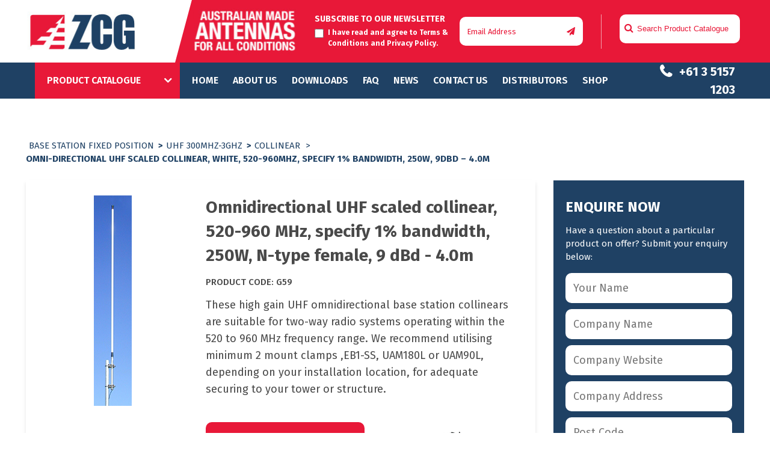

--- FILE ---
content_type: text/html; charset=UTF-8
request_url: https://zcg.com.au/product/omnidirectional-uhf-scaled-collinear-520-960-mhz-specify-1-bandwidth-250w-n-type-female-9-dbd-4-0m/
body_size: 39410
content:
<!DOCTYPE html>
<!--[if IE 7]>
<html class="ie ie7" lang="en-AU">
<![endif]-->
<!--[if IE 8]>
<html class="ie ie8" lang="en-AU">
<![endif]-->
<!--[if !(IE 7) | !(IE 8) ]><!-->
<html lang="en-AU">
<!--<![endif]-->
<head>
	<meta name="google-site-verification" content="VBjFFcCKmbhNUSRYfq2iZFwyoi3oJiQKnyKcqS3eym4" />
  <meta charset="UTF-8">
  <meta http-equiv="content-type" content="text/html; charset=utf-8" />
<meta http-equiv="content-type" content="text/html; charset=ISO-8859-1" />
  <meta name="viewport" content="width=device-width">
  
  <link rel="profile" href="https://gmpg.org/xfn/11">
  <link rel="pingback" href="https://zcg.com.au/xmlrpc.php">
  <link href="https://fonts.googleapis.com/css?family=Fira+Sans:100,200,300,400,500,600,700,800,900&display=swap" rel="stylesheet">
  <link rel="stylesheet" type="text/css" href="https://stackpath.bootstrapcdn.com/font-awesome/4.7.0/css/font-awesome.min.css">
  <link rel="stylesheet" href="https://stackpath.bootstrapcdn.com/bootstrap/4.3.1/css/bootstrap.min.css">
  <link rel="stylesheet" type="text/css" href="https://cdn-zcg.b-cdn.net/wp-content/themes/zcg/css/meanmenu.css">
  <!-- <link rel="stylesheet" type="text/css" href=""> -->
  <link rel="stylesheet" type="text/css" href="https://pbutcher.uk/flipdown/css/flipdown/flipdown.css">
  <link rel="stylesheet" type="text/css" href="https://cdn-zcg.b-cdn.net/wp-content/themes/zcg/css/slick.css">
  <!--[if lt IE 9]>
  <script src="https://cdn-zcg.b-cdn.net/wp-content/themes/zcg/js/html5.js"></script>
  <![endif]-->
  <link rel='dns-prefetch' href='//cdn-zcg.b-cdn.net' /><meta name='robots' content='index, follow, max-image-preview:large, max-snippet:-1, max-video-preview:-1' />

            <script data-no-defer="1" data-ezscrex="false" data-cfasync="false" data-pagespeed-no-defer data-cookieconsent="ignore">
                var ctPublicFunctions = {"_ajax_nonce":"ab659528ae","_rest_nonce":"7e25c02687","_ajax_url":"\/wp-admin\/admin-ajax.php","_rest_url":"https:\/\/zcg.com.au\/wp-json\/","data__cookies_type":"none","data__ajax_type":"rest","data__bot_detector_enabled":0,"data__frontend_data_log_enabled":1,"cookiePrefix":"","wprocket_detected":false,"host_url":"zcg.com.au","text__ee_click_to_select":"Click to select the whole data","text__ee_original_email":"The complete one is","text__ee_got_it":"Got it","text__ee_blocked":"Blocked","text__ee_cannot_connect":"Cannot connect","text__ee_cannot_decode":"Can not decode email. Unknown reason","text__ee_email_decoder":"CleanTalk email decoder","text__ee_wait_for_decoding":"The magic is on the way!","text__ee_decoding_process":"Please wait a few seconds while we decode the contact data."}
            </script>
        
            <script data-no-defer="1" data-ezscrex="false" data-cfasync="false" data-pagespeed-no-defer data-cookieconsent="ignore">
                var ctPublic = {"_ajax_nonce":"ab659528ae","settings__forms__check_internal":"0","settings__forms__check_external":"0","settings__forms__force_protection":0,"settings__forms__search_test":"1","settings__forms__wc_add_to_cart":"0","settings__data__bot_detector_enabled":0,"settings__sfw__anti_crawler":0,"blog_home":"https:\/\/zcg.com.au\/","pixel__setting":"3","pixel__enabled":true,"pixel__url":"https:\/\/moderate6-v4.cleantalk.org\/pixel\/36a9ea9eb9158c8201b40ed269783db1.gif?gclid=36a9ea9eb9158c8201b40ed269783db1","data__email_check_before_post":"1","data__email_check_exist_post":0,"data__cookies_type":"none","data__key_is_ok":true,"data__visible_fields_required":true,"wl_brandname":"Anti-Spam by CleanTalk","wl_brandname_short":"CleanTalk","ct_checkjs_key":"50f9b857c4778dca3321bb7db97b898c6fed4b2a2dc2309eb3588f4080e4f10c","emailEncoderPassKey":"a59f0a29169b81c2e78885abc77ce264","bot_detector_forms_excluded":"W10=","advancedCacheExists":true,"varnishCacheExists":false,"wc_ajax_add_to_cart":false}
            </script>
        
	<!-- This site is optimized with the Yoast SEO plugin v26.6 - https://yoast.com/wordpress/plugins/seo/ -->
	<title>Omni-directional UHF scaled collinear, white, 520-960MHz, specify 1% bandwidth, 250W, 9dBd - 4.0m - ZCG Scalar</title>
	<link rel="canonical" href="https://zcg.com.au/product/omnidirectional-uhf-scaled-collinear-520-960-mhz-specify-1-bandwidth-250w-n-type-female-9-dbd-4-0m/" />
	<meta property="og:locale" content="en_US" />
	<meta property="og:type" content="article" />
	<meta property="og:title" content="Omni-directional UHF scaled collinear, white, 520-960MHz, specify 1% bandwidth, 250W, 9dBd - 4.0m - ZCG Scalar" />
	<meta property="og:description" content="These high gain UHF omnidirectional base station collinears are suitable for two-way radio systems operating within the 520 to 960MHz frequency range." />
	<meta property="og:url" content="https://zcg.com.au/product/omnidirectional-uhf-scaled-collinear-520-960-mhz-specify-1-bandwidth-250w-n-type-female-9-dbd-4-0m/" />
	<meta property="og:site_name" content="ZCG Scalar" />
	<meta property="article:modified_time" content="2022-07-20T10:02:21+00:00" />
	<meta property="og:image" content="https://cdn-zcg.b-cdn.net/wp-content/uploads/2019/12/G59-product.jpg" />
	<meta property="og:image:width" content="63" />
	<meta property="og:image:height" content="350" />
	<meta property="og:image:type" content="image/jpeg" />
	<meta name="twitter:card" content="summary_large_image" />
	<script type="application/ld+json" class="yoast-schema-graph">{"@context":"https://schema.org","@graph":[{"@type":"WebPage","@id":"https://zcg.com.au/product/omnidirectional-uhf-scaled-collinear-520-960-mhz-specify-1-bandwidth-250w-n-type-female-9-dbd-4-0m/","url":"https://zcg.com.au/product/omnidirectional-uhf-scaled-collinear-520-960-mhz-specify-1-bandwidth-250w-n-type-female-9-dbd-4-0m/","name":"Omni-directional UHF scaled collinear, white, 520-960MHz, specify 1% bandwidth, 250W, 9dBd - 4.0m - ZCG Scalar","isPartOf":{"@id":"https://zcg.com.au/#website"},"primaryImageOfPage":{"@id":"https://zcg.com.au/product/omnidirectional-uhf-scaled-collinear-520-960-mhz-specify-1-bandwidth-250w-n-type-female-9-dbd-4-0m/#primaryimage"},"image":{"@id":"https://zcg.com.au/product/omnidirectional-uhf-scaled-collinear-520-960-mhz-specify-1-bandwidth-250w-n-type-female-9-dbd-4-0m/#primaryimage"},"thumbnailUrl":"https://cdn-zcg.b-cdn.net/wp-content/uploads/2019/12/G59-product.jpg","datePublished":"2019-12-17T11:07:34+00:00","dateModified":"2022-07-20T10:02:21+00:00","breadcrumb":{"@id":"https://zcg.com.au/product/omnidirectional-uhf-scaled-collinear-520-960-mhz-specify-1-bandwidth-250w-n-type-female-9-dbd-4-0m/#breadcrumb"},"inLanguage":"en-AU","potentialAction":[{"@type":"ReadAction","target":["https://zcg.com.au/product/omnidirectional-uhf-scaled-collinear-520-960-mhz-specify-1-bandwidth-250w-n-type-female-9-dbd-4-0m/"]}]},{"@type":"ImageObject","inLanguage":"en-AU","@id":"https://zcg.com.au/product/omnidirectional-uhf-scaled-collinear-520-960-mhz-specify-1-bandwidth-250w-n-type-female-9-dbd-4-0m/#primaryimage","url":"https://cdn-zcg.b-cdn.net/wp-content/uploads/2019/12/G59-product.jpg","contentUrl":"https://cdn-zcg.b-cdn.net/wp-content/uploads/2019/12/G59-product.jpg","width":63,"height":350},{"@type":"BreadcrumbList","@id":"https://zcg.com.au/product/omnidirectional-uhf-scaled-collinear-520-960-mhz-specify-1-bandwidth-250w-n-type-female-9-dbd-4-0m/#breadcrumb","itemListElement":[{"@type":"ListItem","position":1,"name":"Home","item":"https://zcg.com.au/"},{"@type":"ListItem","position":2,"name":"Omni-directional UHF scaled collinear, white, 520-960MHz, specify 1% bandwidth, 250W, 9dBd &#8211; 4.0m"}]},{"@type":"WebSite","@id":"https://zcg.com.au/#website","url":"https://zcg.com.au/","name":"ZCG Scalar","description":"Australian made antennas for all conditions","publisher":{"@id":"https://zcg.com.au/#organization"},"potentialAction":[{"@type":"SearchAction","target":{"@type":"EntryPoint","urlTemplate":"https://zcg.com.au/?s={search_term_string}"},"query-input":{"@type":"PropertyValueSpecification","valueRequired":true,"valueName":"search_term_string"}}],"inLanguage":"en-AU"},{"@type":"Organization","@id":"https://zcg.com.au/#organization","name":"ZCG Scalar","url":"https://zcg.com.au/","logo":{"@type":"ImageObject","inLanguage":"en-AU","@id":"https://zcg.com.au/#/schema/logo/image/","url":"https://cdn-zcg.b-cdn.net/wp-content/uploads/2019/12/zcg-logo.png","contentUrl":"https://cdn-zcg.b-cdn.net/wp-content/uploads/2019/12/zcg-logo.png","width":182,"height":104,"caption":"ZCG Scalar"},"image":{"@id":"https://zcg.com.au/#/schema/logo/image/"}}]}</script>
	<!-- / Yoast SEO plugin. -->


<link rel='dns-prefetch' href='//fonts.googleapis.com' />
<link rel="alternate" type="application/rss+xml" title="ZCG Scalar &raquo; Feed" href="https://zcg.com.au/feed/" />
<link rel="alternate" type="application/rss+xml" title="ZCG Scalar &raquo; Comments Feed" href="https://zcg.com.au/comments/feed/" />
<link rel="alternate" title="oEmbed (JSON)" type="application/json+oembed" href="https://zcg.com.au/wp-json/oembed/1.0/embed?url=https%3A%2F%2Fzcg.com.au%2Fproduct%2Fomnidirectional-uhf-scaled-collinear-520-960-mhz-specify-1-bandwidth-250w-n-type-female-9-dbd-4-0m%2F" />
<link rel="alternate" title="oEmbed (XML)" type="text/xml+oembed" href="https://zcg.com.au/wp-json/oembed/1.0/embed?url=https%3A%2F%2Fzcg.com.au%2Fproduct%2Fomnidirectional-uhf-scaled-collinear-520-960-mhz-specify-1-bandwidth-250w-n-type-female-9-dbd-4-0m%2F&#038;format=xml" />
		<!-- This site uses the Google Analytics by MonsterInsights plugin v9.11.1 - Using Analytics tracking - https://www.monsterinsights.com/ -->
		<!-- Note: MonsterInsights is not currently configured on this site. The site owner needs to authenticate with Google Analytics in the MonsterInsights settings panel. -->
					<!-- No tracking code set -->
				<!-- / Google Analytics by MonsterInsights -->
		<style id='wp-img-auto-sizes-contain-inline-css' type='text/css'>
img:is([sizes=auto i],[sizes^="auto," i]){contain-intrinsic-size:3000px 1500px}
/*# sourceURL=wp-img-auto-sizes-contain-inline-css */
</style>
<style id='wp-emoji-styles-inline-css' type='text/css'>

	img.wp-smiley, img.emoji {
		display: inline !important;
		border: none !important;
		box-shadow: none !important;
		height: 1em !important;
		width: 1em !important;
		margin: 0 0.07em !important;
		vertical-align: -0.1em !important;
		background: none !important;
		padding: 0 !important;
	}
/*# sourceURL=wp-emoji-styles-inline-css */
</style>
<style id='wp-block-library-inline-css' type='text/css'>
:root{--wp-block-synced-color:#7a00df;--wp-block-synced-color--rgb:122,0,223;--wp-bound-block-color:var(--wp-block-synced-color);--wp-editor-canvas-background:#ddd;--wp-admin-theme-color:#007cba;--wp-admin-theme-color--rgb:0,124,186;--wp-admin-theme-color-darker-10:#006ba1;--wp-admin-theme-color-darker-10--rgb:0,107,160.5;--wp-admin-theme-color-darker-20:#005a87;--wp-admin-theme-color-darker-20--rgb:0,90,135;--wp-admin-border-width-focus:2px}@media (min-resolution:192dpi){:root{--wp-admin-border-width-focus:1.5px}}.wp-element-button{cursor:pointer}:root .has-very-light-gray-background-color{background-color:#eee}:root .has-very-dark-gray-background-color{background-color:#313131}:root .has-very-light-gray-color{color:#eee}:root .has-very-dark-gray-color{color:#313131}:root .has-vivid-green-cyan-to-vivid-cyan-blue-gradient-background{background:linear-gradient(135deg,#00d084,#0693e3)}:root .has-purple-crush-gradient-background{background:linear-gradient(135deg,#34e2e4,#4721fb 50%,#ab1dfe)}:root .has-hazy-dawn-gradient-background{background:linear-gradient(135deg,#faaca8,#dad0ec)}:root .has-subdued-olive-gradient-background{background:linear-gradient(135deg,#fafae1,#67a671)}:root .has-atomic-cream-gradient-background{background:linear-gradient(135deg,#fdd79a,#004a59)}:root .has-nightshade-gradient-background{background:linear-gradient(135deg,#330968,#31cdcf)}:root .has-midnight-gradient-background{background:linear-gradient(135deg,#020381,#2874fc)}:root{--wp--preset--font-size--normal:16px;--wp--preset--font-size--huge:42px}.has-regular-font-size{font-size:1em}.has-larger-font-size{font-size:2.625em}.has-normal-font-size{font-size:var(--wp--preset--font-size--normal)}.has-huge-font-size{font-size:var(--wp--preset--font-size--huge)}.has-text-align-center{text-align:center}.has-text-align-left{text-align:left}.has-text-align-right{text-align:right}.has-fit-text{white-space:nowrap!important}#end-resizable-editor-section{display:none}.aligncenter{clear:both}.items-justified-left{justify-content:flex-start}.items-justified-center{justify-content:center}.items-justified-right{justify-content:flex-end}.items-justified-space-between{justify-content:space-between}.screen-reader-text{border:0;clip-path:inset(50%);height:1px;margin:-1px;overflow:hidden;padding:0;position:absolute;width:1px;word-wrap:normal!important}.screen-reader-text:focus{background-color:#ddd;clip-path:none;color:#444;display:block;font-size:1em;height:auto;left:5px;line-height:normal;padding:15px 23px 14px;text-decoration:none;top:5px;width:auto;z-index:100000}html :where(.has-border-color){border-style:solid}html :where([style*=border-top-color]){border-top-style:solid}html :where([style*=border-right-color]){border-right-style:solid}html :where([style*=border-bottom-color]){border-bottom-style:solid}html :where([style*=border-left-color]){border-left-style:solid}html :where([style*=border-width]){border-style:solid}html :where([style*=border-top-width]){border-top-style:solid}html :where([style*=border-right-width]){border-right-style:solid}html :where([style*=border-bottom-width]){border-bottom-style:solid}html :where([style*=border-left-width]){border-left-style:solid}html :where(img[class*=wp-image-]){height:auto;max-width:100%}:where(figure){margin:0 0 1em}html :where(.is-position-sticky){--wp-admin--admin-bar--position-offset:var(--wp-admin--admin-bar--height,0px)}@media screen and (max-width:600px){html :where(.is-position-sticky){--wp-admin--admin-bar--position-offset:0px}}

/*# sourceURL=wp-block-library-inline-css */
</style><style id='global-styles-inline-css' type='text/css'>
:root{--wp--preset--aspect-ratio--square: 1;--wp--preset--aspect-ratio--4-3: 4/3;--wp--preset--aspect-ratio--3-4: 3/4;--wp--preset--aspect-ratio--3-2: 3/2;--wp--preset--aspect-ratio--2-3: 2/3;--wp--preset--aspect-ratio--16-9: 16/9;--wp--preset--aspect-ratio--9-16: 9/16;--wp--preset--color--black: #000000;--wp--preset--color--cyan-bluish-gray: #abb8c3;--wp--preset--color--white: #ffffff;--wp--preset--color--pale-pink: #f78da7;--wp--preset--color--vivid-red: #cf2e2e;--wp--preset--color--luminous-vivid-orange: #ff6900;--wp--preset--color--luminous-vivid-amber: #fcb900;--wp--preset--color--light-green-cyan: #7bdcb5;--wp--preset--color--vivid-green-cyan: #00d084;--wp--preset--color--pale-cyan-blue: #8ed1fc;--wp--preset--color--vivid-cyan-blue: #0693e3;--wp--preset--color--vivid-purple: #9b51e0;--wp--preset--gradient--vivid-cyan-blue-to-vivid-purple: linear-gradient(135deg,rgb(6,147,227) 0%,rgb(155,81,224) 100%);--wp--preset--gradient--light-green-cyan-to-vivid-green-cyan: linear-gradient(135deg,rgb(122,220,180) 0%,rgb(0,208,130) 100%);--wp--preset--gradient--luminous-vivid-amber-to-luminous-vivid-orange: linear-gradient(135deg,rgb(252,185,0) 0%,rgb(255,105,0) 100%);--wp--preset--gradient--luminous-vivid-orange-to-vivid-red: linear-gradient(135deg,rgb(255,105,0) 0%,rgb(207,46,46) 100%);--wp--preset--gradient--very-light-gray-to-cyan-bluish-gray: linear-gradient(135deg,rgb(238,238,238) 0%,rgb(169,184,195) 100%);--wp--preset--gradient--cool-to-warm-spectrum: linear-gradient(135deg,rgb(74,234,220) 0%,rgb(151,120,209) 20%,rgb(207,42,186) 40%,rgb(238,44,130) 60%,rgb(251,105,98) 80%,rgb(254,248,76) 100%);--wp--preset--gradient--blush-light-purple: linear-gradient(135deg,rgb(255,206,236) 0%,rgb(152,150,240) 100%);--wp--preset--gradient--blush-bordeaux: linear-gradient(135deg,rgb(254,205,165) 0%,rgb(254,45,45) 50%,rgb(107,0,62) 100%);--wp--preset--gradient--luminous-dusk: linear-gradient(135deg,rgb(255,203,112) 0%,rgb(199,81,192) 50%,rgb(65,88,208) 100%);--wp--preset--gradient--pale-ocean: linear-gradient(135deg,rgb(255,245,203) 0%,rgb(182,227,212) 50%,rgb(51,167,181) 100%);--wp--preset--gradient--electric-grass: linear-gradient(135deg,rgb(202,248,128) 0%,rgb(113,206,126) 100%);--wp--preset--gradient--midnight: linear-gradient(135deg,rgb(2,3,129) 0%,rgb(40,116,252) 100%);--wp--preset--font-size--small: 13px;--wp--preset--font-size--medium: 20px;--wp--preset--font-size--large: 36px;--wp--preset--font-size--x-large: 42px;--wp--preset--spacing--20: 0.44rem;--wp--preset--spacing--30: 0.67rem;--wp--preset--spacing--40: 1rem;--wp--preset--spacing--50: 1.5rem;--wp--preset--spacing--60: 2.25rem;--wp--preset--spacing--70: 3.38rem;--wp--preset--spacing--80: 5.06rem;--wp--preset--shadow--natural: 6px 6px 9px rgba(0, 0, 0, 0.2);--wp--preset--shadow--deep: 12px 12px 50px rgba(0, 0, 0, 0.4);--wp--preset--shadow--sharp: 6px 6px 0px rgba(0, 0, 0, 0.2);--wp--preset--shadow--outlined: 6px 6px 0px -3px rgb(255, 255, 255), 6px 6px rgb(0, 0, 0);--wp--preset--shadow--crisp: 6px 6px 0px rgb(0, 0, 0);}:where(.is-layout-flex){gap: 0.5em;}:where(.is-layout-grid){gap: 0.5em;}body .is-layout-flex{display: flex;}.is-layout-flex{flex-wrap: wrap;align-items: center;}.is-layout-flex > :is(*, div){margin: 0;}body .is-layout-grid{display: grid;}.is-layout-grid > :is(*, div){margin: 0;}:where(.wp-block-columns.is-layout-flex){gap: 2em;}:where(.wp-block-columns.is-layout-grid){gap: 2em;}:where(.wp-block-post-template.is-layout-flex){gap: 1.25em;}:where(.wp-block-post-template.is-layout-grid){gap: 1.25em;}.has-black-color{color: var(--wp--preset--color--black) !important;}.has-cyan-bluish-gray-color{color: var(--wp--preset--color--cyan-bluish-gray) !important;}.has-white-color{color: var(--wp--preset--color--white) !important;}.has-pale-pink-color{color: var(--wp--preset--color--pale-pink) !important;}.has-vivid-red-color{color: var(--wp--preset--color--vivid-red) !important;}.has-luminous-vivid-orange-color{color: var(--wp--preset--color--luminous-vivid-orange) !important;}.has-luminous-vivid-amber-color{color: var(--wp--preset--color--luminous-vivid-amber) !important;}.has-light-green-cyan-color{color: var(--wp--preset--color--light-green-cyan) !important;}.has-vivid-green-cyan-color{color: var(--wp--preset--color--vivid-green-cyan) !important;}.has-pale-cyan-blue-color{color: var(--wp--preset--color--pale-cyan-blue) !important;}.has-vivid-cyan-blue-color{color: var(--wp--preset--color--vivid-cyan-blue) !important;}.has-vivid-purple-color{color: var(--wp--preset--color--vivid-purple) !important;}.has-black-background-color{background-color: var(--wp--preset--color--black) !important;}.has-cyan-bluish-gray-background-color{background-color: var(--wp--preset--color--cyan-bluish-gray) !important;}.has-white-background-color{background-color: var(--wp--preset--color--white) !important;}.has-pale-pink-background-color{background-color: var(--wp--preset--color--pale-pink) !important;}.has-vivid-red-background-color{background-color: var(--wp--preset--color--vivid-red) !important;}.has-luminous-vivid-orange-background-color{background-color: var(--wp--preset--color--luminous-vivid-orange) !important;}.has-luminous-vivid-amber-background-color{background-color: var(--wp--preset--color--luminous-vivid-amber) !important;}.has-light-green-cyan-background-color{background-color: var(--wp--preset--color--light-green-cyan) !important;}.has-vivid-green-cyan-background-color{background-color: var(--wp--preset--color--vivid-green-cyan) !important;}.has-pale-cyan-blue-background-color{background-color: var(--wp--preset--color--pale-cyan-blue) !important;}.has-vivid-cyan-blue-background-color{background-color: var(--wp--preset--color--vivid-cyan-blue) !important;}.has-vivid-purple-background-color{background-color: var(--wp--preset--color--vivid-purple) !important;}.has-black-border-color{border-color: var(--wp--preset--color--black) !important;}.has-cyan-bluish-gray-border-color{border-color: var(--wp--preset--color--cyan-bluish-gray) !important;}.has-white-border-color{border-color: var(--wp--preset--color--white) !important;}.has-pale-pink-border-color{border-color: var(--wp--preset--color--pale-pink) !important;}.has-vivid-red-border-color{border-color: var(--wp--preset--color--vivid-red) !important;}.has-luminous-vivid-orange-border-color{border-color: var(--wp--preset--color--luminous-vivid-orange) !important;}.has-luminous-vivid-amber-border-color{border-color: var(--wp--preset--color--luminous-vivid-amber) !important;}.has-light-green-cyan-border-color{border-color: var(--wp--preset--color--light-green-cyan) !important;}.has-vivid-green-cyan-border-color{border-color: var(--wp--preset--color--vivid-green-cyan) !important;}.has-pale-cyan-blue-border-color{border-color: var(--wp--preset--color--pale-cyan-blue) !important;}.has-vivid-cyan-blue-border-color{border-color: var(--wp--preset--color--vivid-cyan-blue) !important;}.has-vivid-purple-border-color{border-color: var(--wp--preset--color--vivid-purple) !important;}.has-vivid-cyan-blue-to-vivid-purple-gradient-background{background: var(--wp--preset--gradient--vivid-cyan-blue-to-vivid-purple) !important;}.has-light-green-cyan-to-vivid-green-cyan-gradient-background{background: var(--wp--preset--gradient--light-green-cyan-to-vivid-green-cyan) !important;}.has-luminous-vivid-amber-to-luminous-vivid-orange-gradient-background{background: var(--wp--preset--gradient--luminous-vivid-amber-to-luminous-vivid-orange) !important;}.has-luminous-vivid-orange-to-vivid-red-gradient-background{background: var(--wp--preset--gradient--luminous-vivid-orange-to-vivid-red) !important;}.has-very-light-gray-to-cyan-bluish-gray-gradient-background{background: var(--wp--preset--gradient--very-light-gray-to-cyan-bluish-gray) !important;}.has-cool-to-warm-spectrum-gradient-background{background: var(--wp--preset--gradient--cool-to-warm-spectrum) !important;}.has-blush-light-purple-gradient-background{background: var(--wp--preset--gradient--blush-light-purple) !important;}.has-blush-bordeaux-gradient-background{background: var(--wp--preset--gradient--blush-bordeaux) !important;}.has-luminous-dusk-gradient-background{background: var(--wp--preset--gradient--luminous-dusk) !important;}.has-pale-ocean-gradient-background{background: var(--wp--preset--gradient--pale-ocean) !important;}.has-electric-grass-gradient-background{background: var(--wp--preset--gradient--electric-grass) !important;}.has-midnight-gradient-background{background: var(--wp--preset--gradient--midnight) !important;}.has-small-font-size{font-size: var(--wp--preset--font-size--small) !important;}.has-medium-font-size{font-size: var(--wp--preset--font-size--medium) !important;}.has-large-font-size{font-size: var(--wp--preset--font-size--large) !important;}.has-x-large-font-size{font-size: var(--wp--preset--font-size--x-large) !important;}
/*# sourceURL=global-styles-inline-css */
</style>

<style id='classic-theme-styles-inline-css' type='text/css'>
/*! This file is auto-generated */
.wp-block-button__link{color:#fff;background-color:#32373c;border-radius:9999px;box-shadow:none;text-decoration:none;padding:calc(.667em + 2px) calc(1.333em + 2px);font-size:1.125em}.wp-block-file__button{background:#32373c;color:#fff;text-decoration:none}
/*# sourceURL=/wp-includes/css/classic-themes.min.css */
</style>
<link rel='stylesheet' id='wp-components-css' href='https://cdn-zcg.b-cdn.net/wp-includes/css/dist/components/style.min.css?ver=6.9' type='text/css' media='all' />
<link rel='stylesheet' id='wp-preferences-css' href='https://cdn-zcg.b-cdn.net/wp-includes/css/dist/preferences/style.min.css?ver=6.9' type='text/css' media='all' />
<link rel='stylesheet' id='wp-block-editor-css' href='https://cdn-zcg.b-cdn.net/wp-includes/css/dist/block-editor/style.min.css?ver=6.9' type='text/css' media='all' />
<link rel='stylesheet' id='popup-maker-block-library-style-css' href='https://cdn-zcg.b-cdn.net/wp-content/plugins/popup-maker/dist/packages/block-library-style.css?ver=dbea705cfafe089d65f1' type='text/css' media='all' />
<link rel='stylesheet' id='cleantalk-public-css-css' href='https://cdn-zcg.b-cdn.net/wp-content/plugins/cleantalk-spam-protect/css/cleantalk-public.min.css?ver=6.70.1_1766572977' type='text/css' media='all' />
<link rel='stylesheet' id='cleantalk-email-decoder-css-css' href='https://cdn-zcg.b-cdn.net/wp-content/plugins/cleantalk-spam-protect/css/cleantalk-email-decoder.min.css?ver=6.70.1_1766572977' type='text/css' media='all' />
<link rel='stylesheet' id='crellyslider.min-css' href='https://cdn-zcg.b-cdn.net/wp-content/plugins/crelly-slider/css/crellyslider.min.css?ver=1.4.7' type='text/css' media='all' />
<link rel='stylesheet' id='topbar-css' href='https://cdn-zcg.b-cdn.net/wp-content/plugins/top-bar/inc/../css/topbar_style.css?ver=6.9' type='text/css' media='all' />
<link rel='stylesheet' id='custom-style-css' href='https://cdn-zcg.b-cdn.net/wp-content/themes/zcg/css/custom.css?ver=1766051496' type='text/css' media='all' />
<link rel='stylesheet' id='twentyfourteen-lato-css' href='//fonts.googleapis.com/css?family=Lato%3A300%2C400%2C700%2C900%2C300italic%2C400italic%2C700italic' type='text/css' media='all' />
<link rel='stylesheet' id='genericons-css' href='https://cdn-zcg.b-cdn.net/wp-content/themes/zcg/genericons/genericons.css?ver=3.0.2' type='text/css' media='all' />
<link rel='stylesheet' id='popup-maker-site-css' href='//zcg.com.au/wp-content/uploads/pum/pum-site-styles.css?generated=1756898553&#038;ver=1.21.5' type='text/css' media='all' />
<script type="text/javascript" src="https://cdn-zcg.b-cdn.net/wp-content/plugins/cleantalk-spam-protect/js/apbct-public-bundle_gathering.min.js?ver=6.70.1_1766572982" id="apbct-public-bundle_gathering.min-js-js"></script>
<script type="text/javascript" src="https://cdn-zcg.b-cdn.net/wp-includes/js/jquery/jquery.min.js?ver=3.7.1" id="jquery-core-js"></script>
<script type="text/javascript" src="https://cdn-zcg.b-cdn.net/wp-includes/js/jquery/jquery-migrate.min.js?ver=3.4.1" id="jquery-migrate-js"></script>
<script type="text/javascript" src="https://cdn-zcg.b-cdn.net/wp-includes/js/jquery/ui/core.min.js?ver=1.13.3" id="jquery-ui-core-js"></script>
<script type="text/javascript" src="https://cdn-zcg.b-cdn.net/wp-content/plugins/crelly-slider/js/jquery.crellyslider.min.js?ver=1.4.7" id="jquery.crellyslider.min-js"></script>
<script type="text/javascript" id="topbar_frontjs-js-extra">
/* <![CDATA[ */
var tpbr_settings = {"fixed":"notfixed","user_who":"notloggedin","guests_or_users":"all","message":"New RU400 Coaxial Cable. A cost-effective alternative to LMR400\u2122. Available Now!","status":"active","yn_button":"button","color":"#1f2a44","button_text":"More Info","button_url":"https://zcg.com.au/wp-content/uploads/pdf/10-RU400_LowLoss.pdf","button_behavior":"samewindow","is_admin_bar":"no","detect_sticky":"0"};
//# sourceURL=topbar_frontjs-js-extra
/* ]]> */
</script>
<script type="text/javascript" src="https://cdn-zcg.b-cdn.net/wp-content/plugins/top-bar/inc/../js/tpbr_front.min.js?ver=6.9" id="topbar_frontjs-js"></script>
<link rel="https://api.w.org/" href="https://zcg.com.au/wp-json/" /><link rel="alternate" title="JSON" type="application/json" href="https://zcg.com.au/wp-json/wp/v2/product/149982" /><link rel="EditURI" type="application/rsd+xml" title="RSD" href="https://zcg.com.au/xmlrpc.php?rsd" />
<meta name="generator" content="WordPress 6.9" />
<link rel='shortlink' href='https://zcg.com.au/?p=149982' />
    <style>@media screen and (min-width: 783px){.primary-navigation{text-align:center;}a { transition: all .5s ease; }}</style>
    <style>
	    .site-content .entry-header,.site-content .entry-content,.site-content .entry-summary,.site-content .entry-meta,.page-content 
		{max-width: 874px;}.comments-area{max-width: 874px;}.post-navigation, .image-navigation{max-width: 874px;}</style>
    <style>.site:before,#secondary{width:0;display:none;}.ie8 .site:before,.ie8 #secondary{width:0px;display:none;}.featured-content{padding-left:0;}.site-content,.site-main .widecolumn{margin-left:0;}.ie8 .site-content,.ie8 .site-main .widecolumn{margin-left:0;}
		@media screen and (min-width: 1008px) {.search-box-wrapper{padding-left:0;}}@media screen and (min-width: 1080px) {.search-box-wrapper,.featured-content{padding-left:0;}}
	</style>
    <style>.hentry{max-width: 1260px;}
	    img.size-full,img.size-large,.wp-post-image,.post-thumbnail img,.site-content .post-thumbnail img{max-height: 572px;}
	</style>
	
    <style>
		.slider .featured-content .hentry{max-height: 500px;}.slider .featured-content{max-width: 1600px;
		margin: 0px auto;}.slider .featured-content .post-thumbnail img{max-width: 1600px;width: 100%;}
		.slider .featured-content .post-thumbnail{background:none;}.slider .featured-content a.post-thumbnail:hover{background-color:transparent;}
	</style>
    <style>.featured-content{background:none;}</style>
   <script type="text/javascript">
    (function(c,l,a,r,i,t,y){
        c[a]=c[a]||function(){(c[a].q=c[a].q||[]).push(arguments)};
        t=l.createElement(r);t.async=1;t.src="https://www.clarity.ms/tag/"+i;
        y=l.getElementsByTagName(r)[0];y.parentNode.insertBefore(t,y);
    })(window, document, "clarity", "script", "u5g7zj9mdz");
</script>
    <style type="text/css">.recentcomments a{display:inline !important;padding:0 !important;margin:0 !important;}</style>	<style type="text/css" id="twentyfourteen-header-css">
			.site-title a {
			color: #bababa;
		}
		</style>
	<style type="text/css" id="custom-background-css">
body.custom-background { background-color: #ffffff; }
</style>
			<style type="text/css" id="wp-custom-css">
			.home .case-study-title {
	pointer-events: none !important;
}

#relatedparts .item {
    padding: 5px;
    margin-bottom: 0px;
}

.banner-heading h1 {
    margin: 0px;
    padding-top: 30px;
    padding-bottom: 20px;
    text-transform: uppercase;
    font-size: 32px;
}

.navigation-area .product-listing .drop-down ul li:hover>a,
.navigation-area .product-listing span {
    background: #e81838;
}

.navigation-area .left-menus .main-menu .menu-item.current-menu-item a {
	color: #e81838;
}

.why-choose h1 {
	color: #1e4166;
    font-size: 30px;
    font-weight: 700;
}

.banner-section .carousel-item .content h2 a,
.banner-section .carousel-item .content h2 a:visited {
	color: #fff;
	text-decoration: underline;
}

.banner-section .carousel-item .content a p {
	border: 1px solid #fff;
	display: inline-block;
	padding: 10px;
	border-radius: 10px;
	margin-top: 0px !important;
}

.single-product .sidebar-right .buy-online-shop {
display: block !important;
}


#pum-226150 .pum-container {
    background: #1F4164;
    color: #ffffff;
    text-align: center;
    border-radius: 24px;
	max-width: 600px !important;
}

#pum-226150 .pum-container * {
    color: #ffffff;
}

#pum-226150 .pum-container .pum-content.popmake-content {
    text-align: center;
}

#pum-226150 .pum-container .pum-title {
    text-align: center;
    display: none;
}

#pum-226150 .pum-container button.pum-close.popmake-close {
    font-size: 0;
    width: 30px;
    height: 30px;
    line-height: 1;
    display: flex;
    justify-content: center;
    align-items: center;
    border-radius: 50%;
    top: -6px;
    right: -6px;
		background: #ffffff;
    color: #1F4164;
    box-shadow: 0 0 5px #828282;
}

#pum-226150 .pum-container button.pum-close.popmake-close::after {
    content: "x";
    font-size: 20px;
    margin-top: -2px;
}

#pum-226150 .flipdown .rotor-group:nth-child(3), #pum-225355 .flipdown .rotor-group:nth-child(4) { display: none; }


.flipdown.flipdown__theme-dark .rotor-group:nth-child(n+1):nth-child(-n+2):before, .flipdown.flipdown__theme-dark .rotor-group:nth-child(n+1):nth-child(-n+2):after {
    background-color: #ffffff;
}
.flipdown .rotor-group:nth-child(n+1):nth-child(-n+2):before {
    content: '';
    position: absolute;
    bottom: 50%;
    left: 83%;
    width: 8px;
    height: 8px;
    border-radius: 50%;
}

.flipdown.flipdown__theme-dark .rotor-group:nth-child(n+1):nth-child(-n+2):before, .flipdown.flipdown__theme-dark .rotor-group:nth-child(n+1):nth-child(-n+2):after {
    background-color: #ffffff;
}
.flipdown .rotor-group:nth-child(n+1):nth-child(-n+2):after {
    content: '';
    position: absolute;
    bottom: 34%;
    left: 83%;
    width: 8px;
    height: 8px;
    border-radius: 50%;
}

.flipdown.flipdown__theme-dark .rotor-group:nth-child(n+2):nth-child(-n+3):before, .flipdown.flipdown__theme-dark .rotor-group:nth-child(n+2):nth-child(-n+3):after {
	display: none;
}
.flipdown .rotor-group:nth-child(2) {
    padding-right: 0;
}
#flipdown.flipdown {
    display: flex;
    justify-content: center;
		width: 100%;
}

#pum-226150 .flipdown.flipdown__theme-dark .rotor, #pum-225355 .flipdown.flipdown__theme-dark .rotor-top, #pum-225355 .flipdown.flipdown__theme-dark .rotor-leaf-front {
    color: #0b0b0b;
    background: #ffffff;
}

#pum-226150 .flipdown.flipdown__theme-dark .rotor-bottom, #pum-225355 .flipdown.flipdown__theme-dark .rotor-leaf-rear {
    color: #0b0b0b;
    background: #ffffff;
}

.flipdown.flipdown__theme-dark .rotor:after {
    border-top: none;
}

.flipdown.flipdown__theme-dark .rotor-group-heading:before {
    color: #ffffff;
}

#pum-226150 .pum-container .btn {
    background: #E81838;
    padding: 12px 24px;
    border-radius: 5px;
    color: #ffffff;
    font-size: 16px;
    text-transform: none;
    margin: 0;
    display: inline-block;
    text-decoration: none;
    font-weight: 800;
    line-height: 1.4;
    margin-top: 24px;
}

#pum-226150 .pum-container .btn:hover {
    background: #ffffff;
    color: #E81838;
}
#pum-226150 .pum-content img {
    width: 100%;
    max-width: 90px;
}
#pum-226150 .pum-content p {
    margin-bottom: 15px;
    font-size: 15px;
}

#pum-226150 .pum-content h2 {
    margin-top: 0;
    font-size: 40px;
		font-weight: 700;
}

#pum-226150 .pum-content h4 {
    margin-top: 0;
    font-size: 21px
}

div#pum-226150 {
    background: rgba(0, 0, 0, .75);
}






.flipdown .rotor {
    height: 60px;
    width: 40px;
}

.flipdown .rotor-leaf-front, .flipdown .rotor-leaf-rear {
    width: 40px;
    height: 30px;
}

.flipdown .rotor-top, .flipdown .rotor-bottom {
    width: 40px;
    height: 30px;
    font-size: 85%;
}

.flipdown .rotor-leaf {
    width: 40px;
    height: 60px;
    font-size: 85%;
}
.flipdown .rotor:after {
		width: 40px;
    height: 30px;
}

body .flipdown .rotor-top {
    line-height: 60px;
}

body .flipdown .rotor-leaf-front {
    line-height: 60px;
}


#relatedparts div#products {
    flex-wrap: wrap;
}
.spec-section .title {
    background: #e81838 !important;
}
.spec-section .title.active {
    background: #495052 !important;
}
h4.tab-link {
    cursor: pointer;
}

@media (min-width: 992px){
	.search-btn.mobile {
			display: none;
	}
	.catergory-search.open-search span.mobile-submit-btn{
		display: none;
	}
	.catergory-search span.mobile-submit-btn {
    display: none;
}
}

@media (max-width: 991px){
	.search-btn.desktop {
			display: none;
	}
	    .navigation-area .product-listing .drop-down.open-toggle {
        overflow-y: auto;
        height: calc(100vh - 142px);
    }
		.navigation-area .product-listing .drop-down ul li ul.sub-menu {
			overflow: hidden;
	}
	.catergory-search span.mobile-submit-btn {
			opacity: 0;
			visibility: hidden;
			position: absolute;
			top: 85px;
	}
	.catergory-search.open-search input[type="text"] {
			width: 100%;
			border-radius: 0;
	}
	.catergory-search.open-search span.mobile-submit-btn {
    right: 10px;
		z-index: 100;
		opacity: 1;
		visibility: visible;
		margin-top: 8px;  
}

.catergory-search.open-search span.mobile-submit-btn a {
    font-size: 15px;
    color: #e61938;
}
}

@media screen and (max-width: 580px) {
    .spec-section .title {
        padding: 15px 20px;
        background: #fff !important;
    }

    .spec-section .title h4 {
        color: #000;
    }

    .spec-section .title.active h4 {
        color: #fff;
    }
    .spec-section .content-area {
        padding: 20px;
    }
}
@media screen and (max-width: 575px) {

	.catergory-search span.mobile-submit-btn {
				top: 60px;
		}
}
@media(max-width: 550px) {
	.flipdown .rotor-group:nth-child(n+1):nth-child(-n+2):after {
		bottom: 44%;
		left: 86%;
	}
	.flipdown .rotor-group:nth-child(n+1):nth-child(-n+2):before {
		bottom: 26%;
		left: 86%;
	}
	.flipdown {
        height: 85px;
    }
}



.truster-leaders-section {
    padding: 50px 0 80px 0;
    background-color: #ffffff;
    text-align: center;
}

.truster-leaders-section h1 {
    font-size: 36px;
    font-weight: 700;
    color: #1a1a1a;
    margin-bottom: 20px;
}

.truster-leaders-section p {
    font-size: 16px;
    color: #666666;
    max-width: 800px;
    margin: 0 auto 60px;
    line-height: 1.6;
}

.logo-slider-area {
    position: relative;
}

.logo-slider {
    padding: 30px 0;
}

.logo-slide {
    padding: 10px 15px;
    outline: none;
}
.logo-item {
    width: 100%;
    height: 60px;
    display: flex !important;
    align-items: center;
    justify-content: center;
    transition: all 0.3s ease;
}
.logo-item:hover {
    transform: translateY(-5px);
}
.logo-item img {
    max-width: 100%;
    max-height: 100%;
    width: auto;
    height: auto;
    object-fit: contain;
    filter: grayscale(100%);
    opacity: 0.6;
    transition: all 0.3s ease;
}
.logo-item:hover img {
    filter: grayscale(0%);
    opacity: 1;
}

/* Slick Slider Arrows */
.logo-slider .slick-prev,
.logo-slider .slick-next {
    width: 45px;
    height: 45px;
    background-color: rgba(0, 0, 0, 0.6);
    border-radius: 50%;
    z-index: 10;
    transition: all 0.3s ease;
}

.logo-slider .slick-prev:hover,
.logo-slider .slick-next:hover {
    background-color: rgba(0, 0, 0, 0.8);
}

.logo-slider .slick-prev:before,
.logo-slider .slick-next:before {
    font-size: 20px;
    opacity: 1;
}

.logo-slider .slick-prev {
    left: -50px;
}

.logo-slider .slick-next {
    right: -50px;
}

/* Hide arrows on small screens */
@media (max-width: 992px) {
    .logo-slider .slick-prev {
        left: -40px;
    }
    
    .logo-slider .slick-next {
        right: -40px;
    }
}

@media (max-width: 768px) {
    .truster-leaders-section {
        padding: 30px 0 30px 0;
    }
    
    .truster-leaders-section h1 {
        font-size: 28px;
    }
    
    .truster-leaders-section p {
        font-size: 14px;
        margin-bottom: 0px;
        padding: 0 20px;
    }
    
    .logo-slider-area {
        padding: 0 0px;
    }
    
    .logo-item {
        height: 90px;
        padding: 0px;
    }
    .logo-slider {
        padding: 30px 0 0px 0;
    }
    
    .logo-slider .slick-prev,
    .logo-slider .slick-next {
        width: 35px;
        height: 35px;
    }
    
    .logo-slider .slick-prev:before,
    .logo-slider .slick-next:before {
        font-size: 16px;
    }
    
    .logo-slider .slick-prev {
        left: -35px;
    }
    
    .logo-slider .slick-next {
        right: -35px;
    }
}

@media (max-width: 576px) {
    .truster-leaders-section h1 {
        font-size: 24px;
    }
    
    .logo-slider-area {
        padding: 0 0px;
    }
    
    .logo-item {
        height: 90px;
        padding: 0px;
    }
    
    .logo-slider .slick-prev {
        left: -30px;
    }
    
    .logo-slider .slick-next {
        right: -30px;
    }
}


/*********** Case study css ************/

.case-study-section {
    padding: 80px 0;
    background-color: #f8f9fa;
}

.case-study-section h1 {
    text-align: center;
    font-size: 42px;
    font-weight: 700;
    color: #1a1a1a;
    margin-bottom: 15px;
}

.case-study-section > .container > p {
    text-align: center;
    font-size: 18px;
    color: #666;
    margin-bottom: 60px;
}

.case-study-posts-slider {
    position: relative;
}

.case-study-slide {
    padding: 15px 15px;
}

.case-study-card {
    background: #fff;
    border-radius: 10px;
    overflow: hidden;
    box-shadow: 0 2px 15px rgba(0, 0, 0, 0.1);
    transition: transform 0.3s ease, box-shadow 0.3s ease;
    height: 100%;
}

.case-study-card:hover {
    transform: translateY(-5px);
    box-shadow: 0 5px 25px rgba(0, 0, 0, 0.15);
}

.case-study-image {
    position: relative;
    height: 250px;
    overflow: hidden;
}

.case-study-image img {
    width: 100%;
    height: 100%;
    object-fit: cover;
}

.case-study-content {
    padding: 25px;
}

.case-study-category {
    color: #dc3545;
    font-size: 12px;
    font-weight: 700;
    text-transform: uppercase;
    letter-spacing: 1px;
    margin-bottom: 12px;
}

.case-study-title {
    font-size: 20px;
    font-weight: 700;
    margin-bottom: 12px;
    line-height: 1.4;
}

.case-study-title a {
    color: #1a1a1a;
    text-decoration: none;
    transition: color 0.3s ease;
}

.case-study-title a:hover {
    color: #1f4164;
}

.case-study-description {
    font-size: 14px;
    font-style: italic;
    color: #666;
    margin-bottom: 20px;
    line-height: 1.6;
}

.case-study-meta {
    font-size: 13px;
    color: #555;
    line-height: 1.8;
}

.meta-item {
    margin-bottom: 5px;
}

.meta-item strong {
    color: #1a1a1a;
    font-weight: 600;
}

/* Slick Slider Styles for Case Studies */
.case-study-posts-slider .slick-dots {
    display: flex;
    align-items: center;
    justify-content: center;
    gap: 6px;
    margin-top: 20px;
}

.case-study-posts-slider .slick-dots li button:before {
    font-size: 12px;
    color: #007bff;
}

.case-study-posts-slider .slick-dots li.slick-active button:before {
    color: #0056b3;
}

.case-study-posts-slider .slick-prev,
.case-study-posts-slider .slick-next {
    width: 45px;
    height: 45px;
    background-color: transparent;
    border-radius: 50%;
    z-index: 10;
    position: absolute;
    top: 50%;
    border: 2px solid #e81838;
    font-size: 0;
}

.case-study-posts-slider .slick-prev {
    left: -60px;
}

.case-study-posts-slider .slick-next {
    right: -60px;
}

.case-study-posts-slider .slick-prev:before {
    content: "\f104";
    font: normal normal normal 28px / 1 FontAwesome;
    color: #e81838;
}

.case-study-posts-slider .slick-next:before {
    content: "\f105";
    font: normal normal normal 28px / 1 FontAwesome;
    color: #e81838;
}

.case-study-posts-slider .slick-prev:hover,
.case-study-posts-slider .slick-next:hover {
    background-color: rgb(232 40 55);
}

.case-study-posts-slider .slick-prev:hover:before, .case-study-posts-slider .slick-next:hover:before {
    color: #ffffff;
}

.case-study-posts-slider .slick-dots button {
    border: none;
    background: #cecece;
    width: 9px;
    height: 9px;
    font-size: 0;
    border-radius: 20px;
    padding: 0;
    transition: all 0.3s ease-in-out;
}

.case-study-posts-slider .slick-dots .slick-active button {
    background: #e81838;
    width: 30px;
}


@media (max-width: 991px){
	.case-study-posts-slider .slick-prev {
        left: -40px;
    }
    .case-study-posts-slider .slick-next {
        right: -40px;
    }
}

@media (max-width: 767px){
	.case-study-section h1 {
        font-size: 32px;
    }
    .case-study-section > .container > p {
        font-size: 16px;
        margin-bottom: 40px;
    }
    .case-study-image {
        height: 200px;
    }
    .case-study-posts-slider .slick-prev,
    .case-study-posts-slider .slick-next {
        width: 35px;
        height: 35px;
    }
    .case-study-posts-slider .slick-prev {
        left: -10px;
    }
    .case-study-posts-slider .slick-next {
        right: -10px;
    }
}		</style>
		  
<!-- Google Tag Manager -->
<script>(function(w,d,s,l,i){w[l]=w[l]||[];w[l].push({'gtm.start':
new Date().getTime(),event:'gtm.js'});var f=d.getElementsByTagName(s)[0],
j=d.createElement(s),dl=l!='dataLayer'?'&l='+l:'';j.async=true;j.src=
'https://www.googletagmanager.com/gtm.js?id='+i+dl;f.parentNode.insertBefore(j,f);
})(window,document,'script','dataLayer','GTM-TK5LFH3');</script>
<!-- End Google Tag Manager -->
  <link rel='stylesheet' id='gforms_reset_css-css' href='https://cdn-zcg.b-cdn.net/wp-content/plugins/gravityforms/css/formreset.min.css?ver=2.4.14.6' type='text/css' media='all' />
<link rel='stylesheet' id='gforms_formsmain_css-css' href='https://cdn-zcg.b-cdn.net/wp-content/plugins/gravityforms/css/formsmain.min.css?ver=2.4.14.6' type='text/css' media='all' />
<link rel='stylesheet' id='gforms_ready_class_css-css' href='https://cdn-zcg.b-cdn.net/wp-content/plugins/gravityforms/css/readyclass.min.css?ver=2.4.14.6' type='text/css' media='all' />
<link rel='stylesheet' id='gforms_browsers_css-css' href='https://cdn-zcg.b-cdn.net/wp-content/plugins/gravityforms/css/browsers.min.css?ver=2.4.14.6' type='text/css' media='all' />
</head>
<body class="wp-singular product-template-default single single-product postid-149982 custom-background wp-theme-zcg group-blog masthead-fixed singular">
<header class="main-header">
    <div class="top-header">
        <div class="container">
            <div class="row">
              <div class="col-md-5 left-logo">
                  <div class="logo">
                    <a href="https://zcg.com.au">
                      <img src="https://cdn-zcg.b-cdn.net/wp-content/uploads/2019/12/logo-e1646799544141.png">
                    </a>
                  </div>
                  <div class="tabline-right">
                      <img src="https://cdn-zcg.b-cdn.net/wp-content/uploads/2019/12/antennas-img.png">
                  </div>
              </div>
              <div class="col-md-7 right-forms">
                  <div class="newsletter-form">
                      <form method="post" enctype="multipart/form-data" class="newsletter-form outer-cls" id="gform_3" action="/thank-you/">
                        <div class="left-cls">
                          <h4>SUBSCRIBE TO OUR NEWSLETTER</h4>
                          <label>
                            <span><input name="input_2.1" type="checkbox" value="ReadTerm Conditions privacy policy" id="choice_3_2_1" tabindex="50"></span>
                            <span>I have read and agree to <a href="https://zcg.com.au/terms-and-conditions/">Terms & Conditions</a> and <a href="https://zcg.com.au/privacy-policy/">Privacy Policy</a>.</span>
                          </label>
                        </div>
                        <div class="right-cls">
                          <div class="field">
                            <input name="input_1" id="input_3_1" type="text" value="" class="medium" tabindex="49" aria-invalid="false" placeholder="Email Address">
                            <button type="submit" id="gform_submit_button_3" class="gform_button button subnmit-btn" value="Submit" tabindex="51" onclick="if(window[&quot;gf_submitting_3&quot;]){return false;}  window[&quot;gf_submitting_3&quot;]=true;  " onkeypress="if( event.keyCode == 13 ){ if(window[&quot;gf_submitting_3&quot;]){return false;} window[&quot;gf_submitting_3&quot;]=true;  jQuery(&quot;#gform_3&quot;).trigger(&quot;submit&quot;,[true]); }"><i class="fa fa-paper-plane" aria-hidden="true"></i></button>
                          </div>
                        </div>
                        
            <input type="hidden" class="gform_hidden" name="is_submit_3" value="1">
            <input type="hidden" class="gform_hidden" name="gform_submit" value="3">
            
            <input type="hidden" class="gform_hidden" name="gform_unique_id" value="">
            <input type="hidden" class="gform_hidden" name="state_3" value="WyJbXSIsImQ2Mzc1MTc2ZmY4NWRkYmUzNWQ0MzdiNzBiOThmYTFjIl0=">
            <input type="hidden" class="gform_hidden" name="gform_target_page_number_3" id="gform_target_page_number_3" value="0">
            <input type="hidden" class="gform_hidden" name="gform_source_page_number_3" id="gform_source_page_number_3" value="1">
            <input type="hidden" name="gform_field_values" value="">
          </form>
                  </div>
                  <div class="catergory-search">
                      <form action="https://zcg.com.au/search-results" method="get" id="search-catalogue" class="ui-widget">
                          <input type="text" name="q" placeholder="Search Product Catalogue" id="search_head" ><span class="mobile-submit-btn"><a href="javascript:void(0);" onclick="document.getElementById('search-catalogue').submit();"><i class="fa fa-search" aria-hidden="true"></i></a></span>
                          <div class="search-btn desktop">
                            <a href="javascript:void(0);" onclick="document.getElementById('search-catalogue').submit();"><i class="fa fa-search" aria-hidden="true"></i></a>
                        </div>
                        <div class="search-btn mobile">
                            <a href="javascript:void(0);" ><i class="fa fa-search" aria-hidden="true"></i></a>
                        </div>
                      </form>
                  </div>
              </div>
            </div>
        </div>
    </div>
    <!-- Top Header -->
    <div class="navigation-area">
        <div class="container">
            <div class="row">
                <div class="col-md-10 left-menus">
                    <div class="product-listing">
                        <span>product catalogue<i class="fa fa-angle-down" aria-hidden="true"></i></span>
                        <div class="drop-down">
                          <div class="menu-product-catalogue-container"><ul id="menu-product-catalogue" class="menu"><li id="menu-item-153426" class="menu-item menu-item-type-taxonomy menu-item-object-catalogue menu-item-has-children menu-item-153426"><a href="https://zcg.com.au/catalogue/accessories/">Accessories</a>
<ul class="sub-menu">
	<li id="menu-item-153474" class="menu-item menu-item-type-taxonomy menu-item-object-catalogue menu-item-153474"><a href="https://zcg.com.au/catalogue/accessories/bird-proofing/">Bird Proofing</a></li>
	<li id="menu-item-153459" class="menu-item menu-item-type-taxonomy menu-item-object-catalogue menu-item-has-children menu-item-153459"><a href="https://zcg.com.au/catalogue/accessories/brackets-clamps/">Brackets &amp; Clamps</a>
	<ul class="sub-sub-menu">
		<li id="menu-item-153458" class="menu-item menu-item-type-taxonomy menu-item-object-catalogue menu-item-153458"><a href="https://zcg.com.au/catalogue/accessories/brackets-clamps/fascia/">Fascia</a></li>
		<li id="menu-item-153461" class="menu-item menu-item-type-taxonomy menu-item-object-catalogue menu-item-153461"><a href="https://zcg.com.au/catalogue/accessories/brackets-clamps/power-dividers-1/">Power dividers</a></li>
		<li id="menu-item-153462" class="menu-item menu-item-type-taxonomy menu-item-object-catalogue menu-item-153462"><a href="https://zcg.com.au/catalogue/accessories/brackets-clamps/right-angle/">Right-angle</a></li>
		<li id="menu-item-153463" class="menu-item menu-item-type-taxonomy menu-item-object-catalogue menu-item-153463"><a href="https://zcg.com.au/catalogue/accessories/brackets-clamps/stand-off/">Stand-off</a></li>
		<li id="menu-item-153465" class="menu-item menu-item-type-taxonomy menu-item-object-catalogue menu-item-153465"><a href="https://zcg.com.au/catalogue/accessories/brackets-clamps/components/">Components</a></li>
		<li id="menu-item-153466" class="menu-item menu-item-type-taxonomy menu-item-object-catalogue menu-item-153466"><a href="https://zcg.com.au/catalogue/accessories/brackets-clamps/straight/">Straight</a></li>
		<li id="menu-item-153468" class="menu-item menu-item-type-taxonomy menu-item-object-catalogue menu-item-153468"><a href="https://zcg.com.au/catalogue/accessories/brackets-clamps/struts/">Struts</a></li>
	</ul>
</li>
	<li id="menu-item-153471" class="menu-item menu-item-type-taxonomy menu-item-object-catalogue menu-item-has-children menu-item-153471"><a href="https://zcg.com.au/catalogue/accessories/electronics/">Electronics</a>
	<ul class="sub-sub-menu">
		<li id="menu-item-153472" class="menu-item menu-item-type-taxonomy menu-item-object-catalogue menu-item-153472"><a href="https://zcg.com.au/catalogue/accessories/electronics/switches/">Switches</a></li>
		<li id="menu-item-153473" class="menu-item menu-item-type-taxonomy menu-item-object-catalogue menu-item-153473"><a href="https://zcg.com.au/catalogue/accessories/electronics/swr-meters/">SWR meters</a></li>
	</ul>
</li>
	<li id="menu-item-153475" class="menu-item menu-item-type-taxonomy menu-item-object-catalogue menu-item-has-children menu-item-153475"><a href="https://zcg.com.au/catalogue/accessories/guy-ropes/">Guy Ropes</a>
	<ul class="sub-sub-menu">
		<li id="menu-item-153476" class="menu-item menu-item-type-taxonomy menu-item-object-catalogue menu-item-153476"><a href="https://zcg.com.au/catalogue/accessories/guy-ropes/components-1/">Components</a></li>
		<li id="menu-item-153478" class="menu-item menu-item-type-taxonomy menu-item-object-catalogue menu-item-153478"><a href="https://zcg.com.au/catalogue/accessories/guy-ropes/roll/">Roll</a></li>
	</ul>
</li>
	<li id="menu-item-179840" class="menu-item menu-item-type-custom menu-item-object-custom menu-item-179840"><a href="https://zcg.com.au/catalogue/accessories/lightning-finials/">Lightning Finial</a></li>
	<li id="menu-item-153482" class="menu-item menu-item-type-taxonomy menu-item-object-catalogue menu-item-153482"><a href="https://zcg.com.au/catalogue/accessories/signs/">Signs</a></li>
	<li id="menu-item-153483" class="menu-item menu-item-type-taxonomy menu-item-object-catalogue menu-item-has-children menu-item-153483"><a href="https://zcg.com.au/catalogue/accessories/struts-accessories/">Struts</a>
	<ul class="sub-sub-menu">
		<li id="menu-item-153485" class="menu-item menu-item-type-taxonomy menu-item-object-catalogue menu-item-153485"><a href="https://zcg.com.au/catalogue/accessories/struts-accessories/compression/">Compression</a></li>
		<li id="menu-item-153486" class="menu-item menu-item-type-taxonomy menu-item-object-catalogue menu-item-153486"><a href="https://zcg.com.au/catalogue/accessories/struts-accessories/compression-kits/">Compression kits</a></li>
		<li id="menu-item-153487" class="menu-item menu-item-type-taxonomy menu-item-object-catalogue menu-item-153487"><a href="https://zcg.com.au/catalogue/accessories/struts-accessories/tension/">Tension</a></li>
		<li id="menu-item-153488" class="menu-item menu-item-type-taxonomy menu-item-object-catalogue menu-item-153488"><a href="https://zcg.com.au/catalogue/accessories/struts-accessories/tension-kits/">Tension kits</a></li>
	</ul>
</li>
	<li id="menu-item-185610" class="menu-item menu-item-type-custom menu-item-object-custom menu-item-185610"><a href="https://zcg.com.au/catalogue/accessories/tripod/">Tripods</a></li>
</ul>
</li>
<li id="menu-item-207362" class="menu-item menu-item-type-custom menu-item-object-custom menu-item-207362"><a href="https://nbsmasts.com.au/">NBS Telescopic &#038; Tilt-Over Masts</a></li>
<li id="menu-item-153431" class="menu-item menu-item-type-taxonomy menu-item-object-catalogue current-product-ancestor menu-item-has-children menu-item-153431"><a href="https://zcg.com.au/catalogue/base-station-fixed-position/">Base station Fixed position</a>
<ul class="sub-menu">
	<li id="menu-item-153489" class="menu-item menu-item-type-taxonomy menu-item-object-catalogue menu-item-has-children menu-item-153489"><a href="https://zcg.com.au/catalogue/base-station-fixed-position/27mhz-land-cb-radio-1/">27 MHz Land CB Radio</a>
	<ul class="sub-sub-menu">
		<li id="menu-item-153506" class="menu-item menu-item-type-taxonomy menu-item-object-catalogue menu-item-153506"><a href="https://zcg.com.au/catalogue/base-station-fixed-position/27mhz-land-cb-radio-1/collinear-11/">Collinear</a></li>
		<li id="menu-item-176162" class="menu-item menu-item-type-custom menu-item-object-custom menu-item-176162"><a href="https://zcg.com.au/catalogue/base-station-fixed-position/27mhz-land-cb-radio-1/whip-27mhz-land-cb-radio-1/">Whip</a></li>
	</ul>
</li>
	<li id="menu-item-153533" class="menu-item menu-item-type-taxonomy menu-item-object-catalogue menu-item-has-children menu-item-153533"><a href="https://zcg.com.au/catalogue/base-station-fixed-position/hf-broadband-1-5-30mhz/">HF Broadband 1.5-30 MHz</a>
	<ul class="sub-sub-menu">
		<li id="menu-item-153534" class="menu-item menu-item-type-taxonomy menu-item-object-catalogue menu-item-153534"><a href="https://zcg.com.au/catalogue/base-station-fixed-position/hf-broadband-1-5-30mhz/3-wire/">3-wire</a></li>
	</ul>
</li>
	<li id="menu-item-153529" class="menu-item menu-item-type-taxonomy menu-item-object-catalogue menu-item-has-children menu-item-153529"><a href="https://zcg.com.au/catalogue/base-station-fixed-position/fm-radio-receive/">FM Radio Receive 87.5-108 MHz</a>
	<ul class="sub-sub-menu">
		<li id="menu-item-153530" class="menu-item menu-item-type-taxonomy menu-item-object-catalogue menu-item-153530"><a href="https://zcg.com.au/catalogue/base-station-fixed-position/fm-radio-receive/collinear-13/">Collinear</a></li>
		<li id="menu-item-196131" class="menu-item menu-item-type-custom menu-item-object-custom menu-item-196131"><a href="https://zcg.com.au/catalogue/base-station-fixed-position/fm-radio-receive/log-periodic-fm-radio-receive/">Log Periodic</a></li>
		<li id="menu-item-153532" class="menu-item menu-item-type-taxonomy menu-item-object-catalogue menu-item-153532"><a href="https://zcg.com.au/catalogue/base-station-fixed-position/fm-radio-receive/sidemount-dipole-3/">Sidemount dipole</a></li>
		<li id="menu-item-176158" class="menu-item menu-item-type-custom menu-item-object-custom menu-item-176158"><a href="https://zcg.com.au/catalogue/base-station-fixed-position/fm-radio-receive/whip-fm-radio-receive/">Whip</a></li>
	</ul>
</li>
	<li id="menu-item-153510" class="menu-item menu-item-type-taxonomy menu-item-object-catalogue menu-item-has-children menu-item-153510"><a href="https://zcg.com.au/catalogue/base-station-fixed-position/air-band-118-137mhz/">Air Band 118-137 MHz</a>
	<ul class="sub-sub-menu">
		<li id="menu-item-153511" class="menu-item menu-item-type-taxonomy menu-item-object-catalogue menu-item-153511"><a href="https://zcg.com.au/catalogue/base-station-fixed-position/air-band-118-137mhz/binary-array/">Binary Array</a></li>
		<li id="menu-item-153514" class="menu-item menu-item-type-taxonomy menu-item-object-catalogue menu-item-153514"><a href="https://zcg.com.au/catalogue/base-station-fixed-position/air-band-118-137mhz/collinear-15/">Collinear</a></li>
		<li id="menu-item-153516" class="menu-item menu-item-type-taxonomy menu-item-object-catalogue menu-item-153516"><a href="https://zcg.com.au/catalogue/base-station-fixed-position/air-band-118-137mhz/dipole-array/">Dipole array</a></li>
		<li id="menu-item-176163" class="menu-item menu-item-type-custom menu-item-object-custom menu-item-176163"><a href="https://zcg.com.au/catalogue/base-station-fixed-position/air-band-118-137mhz/log-periodic/">Log Periodic</a></li>
		<li id="menu-item-153519" class="menu-item menu-item-type-taxonomy menu-item-object-catalogue menu-item-153519"><a href="https://zcg.com.au/catalogue/base-station-fixed-position/air-band-118-137mhz/monocone/">Monocone</a></li>
		<li id="menu-item-153523" class="menu-item menu-item-type-taxonomy menu-item-object-catalogue menu-item-153523"><a href="https://zcg.com.au/catalogue/base-station-fixed-position/air-band-118-137mhz/phasing-harness-4/">Phasing harness</a></li>
		<li id="menu-item-153527" class="menu-item menu-item-type-taxonomy menu-item-object-catalogue menu-item-153527"><a href="https://zcg.com.au/catalogue/base-station-fixed-position/air-band-118-137mhz/sidemount-dipole/">Sidemount dipole</a></li>
	</ul>
</li>
	<li id="menu-item-153563" class="menu-item menu-item-type-taxonomy menu-item-object-catalogue menu-item-has-children menu-item-153563"><a href="https://zcg.com.au/catalogue/base-station-fixed-position/vhf-30-300mhz/">VHF 30-300 MHz</a>
	<ul class="sub-sub-menu">
		<li id="menu-item-153564" class="menu-item menu-item-type-taxonomy menu-item-object-catalogue menu-item-153564"><a href="https://zcg.com.au/catalogue/base-station-fixed-position/vhf-30-300mhz/binary-array-2/">Binary Array</a></li>
		<li id="menu-item-153565" class="menu-item menu-item-type-taxonomy menu-item-object-catalogue menu-item-153565"><a href="https://zcg.com.au/catalogue/base-station-fixed-position/vhf-30-300mhz/coaxial-dipole-1/">Coaxial Dipole</a></li>
		<li id="menu-item-153566" class="menu-item menu-item-type-taxonomy menu-item-object-catalogue menu-item-153566"><a href="https://zcg.com.au/catalogue/base-station-fixed-position/vhf-30-300mhz/collinear-10/">Collinear</a></li>
		<li id="menu-item-153567" class="menu-item menu-item-type-taxonomy menu-item-object-catalogue menu-item-153567"><a href="https://zcg.com.au/catalogue/base-station-fixed-position/vhf-30-300mhz/corner-reflector-1/">Corner Reflector</a></li>
		<li id="menu-item-153568" class="menu-item menu-item-type-taxonomy menu-item-object-catalogue menu-item-153568"><a href="https://zcg.com.au/catalogue/base-station-fixed-position/vhf-30-300mhz/dipole-array-3/">Dipole Array</a></li>
		<li id="menu-item-176164" class="menu-item menu-item-type-custom menu-item-object-custom menu-item-176164"><a href="https://zcg.com.au/catalogue/base-station-fixed-position/vhf-30-300mhz/log-periodic-vhf-30-300mhz/">Log Periodic</a></li>
		<li id="menu-item-153570" class="menu-item menu-item-type-taxonomy menu-item-object-catalogue menu-item-153570"><a href="https://zcg.com.au/catalogue/base-station-fixed-position/vhf-30-300mhz/monocone-1/">Monocone</a></li>
		<li id="menu-item-153571" class="menu-item menu-item-type-taxonomy menu-item-object-catalogue menu-item-153571"><a href="https://zcg.com.au/catalogue/base-station-fixed-position/vhf-30-300mhz/phasing-harness-2/">Phasing Harness</a></li>
		<li id="menu-item-153572" class="menu-item menu-item-type-taxonomy menu-item-object-catalogue menu-item-153572"><a href="https://zcg.com.au/catalogue/base-station-fixed-position/vhf-30-300mhz/sidemount-dipole-1/">Sidemount Dipole</a></li>
		<li id="menu-item-153573" class="menu-item menu-item-type-taxonomy menu-item-object-catalogue menu-item-153573"><a href="https://zcg.com.au/catalogue/base-station-fixed-position/vhf-30-300mhz/yagi-3/">Yagi</a></li>
	</ul>
</li>
	<li id="menu-item-153508" class="menu-item menu-item-type-taxonomy menu-item-object-catalogue menu-item-has-children menu-item-153508"><a href="https://zcg.com.au/catalogue/base-station-fixed-position/477mhz-cb-radio/">477 MHz CB Radio</a>
	<ul class="sub-sub-menu">
		<li id="menu-item-153509" class="menu-item menu-item-type-taxonomy menu-item-object-catalogue menu-item-153509"><a href="https://zcg.com.au/catalogue/base-station-fixed-position/477mhz-cb-radio/collinear-8/">Collinear</a></li>
	</ul>
</li>
	<li id="menu-item-153544" class="menu-item menu-item-type-taxonomy menu-item-object-catalogue current-product-ancestor menu-item-has-children menu-item-153544"><a href="https://zcg.com.au/catalogue/base-station-fixed-position/uhf-300mhz-3ghz/">UHF 300 MHz-3 GHz</a>
	<ul class="sub-sub-menu">
		<li id="menu-item-153545" class="menu-item menu-item-type-taxonomy menu-item-object-catalogue menu-item-153545"><a href="https://zcg.com.au/catalogue/base-station-fixed-position/uhf-300mhz-3ghz/binary-array-1/">Binary Array</a></li>
		<li id="menu-item-153546" class="menu-item menu-item-type-taxonomy menu-item-object-catalogue menu-item-153546"><a href="https://zcg.com.au/catalogue/base-station-fixed-position/uhf-300mhz-3ghz/coaxial-dipole/">Coaxial Dipole</a></li>
		<li id="menu-item-153547" class="menu-item menu-item-type-taxonomy menu-item-object-catalogue current-product-ancestor current-menu-parent current-product-parent menu-item-153547"><a href="https://zcg.com.au/catalogue/base-station-fixed-position/uhf-300mhz-3ghz/collinear-12/">Collinear</a></li>
		<li id="menu-item-153548" class="menu-item menu-item-type-taxonomy menu-item-object-catalogue menu-item-153548"><a href="https://zcg.com.au/catalogue/base-station-fixed-position/uhf-300mhz-3ghz/corner-reflector/">Corner Reflector</a></li>
		<li id="menu-item-153549" class="menu-item menu-item-type-taxonomy menu-item-object-catalogue menu-item-153549"><a href="https://zcg.com.au/catalogue/base-station-fixed-position/uhf-300mhz-3ghz/dipole-array-1/">Dipole Array</a></li>
		<li id="menu-item-153550" class="menu-item menu-item-type-taxonomy menu-item-object-catalogue menu-item-153550"><a href="https://zcg.com.au/catalogue/base-station-fixed-position/uhf-300mhz-3ghz/discone/">Discone</a></li>
		<li id="menu-item-153552" class="menu-item menu-item-type-taxonomy menu-item-object-catalogue menu-item-153552"><a href="https://zcg.com.au/catalogue/base-station-fixed-position/uhf-300mhz-3ghz/monocone-2/">Monocone</a></li>
		<li id="menu-item-153553" class="menu-item menu-item-type-taxonomy menu-item-object-catalogue menu-item-153553"><a href="https://zcg.com.au/catalogue/base-station-fixed-position/uhf-300mhz-3ghz/phasing-harness-1/">Phasing Harness</a></li>
		<li id="menu-item-153554" class="menu-item menu-item-type-taxonomy menu-item-object-catalogue menu-item-153554"><a href="https://zcg.com.au/catalogue/base-station-fixed-position/uhf-300mhz-3ghz/sidemount-dipole-2/">Sidemount Dipole</a></li>
		<li id="menu-item-153555" class="menu-item menu-item-type-taxonomy menu-item-object-catalogue menu-item-153555"><a href="https://zcg.com.au/catalogue/base-station-fixed-position/uhf-300mhz-3ghz/yagi-380-520mhz/">Yagi 380-520 MHz</a></li>
		<li id="menu-item-153556" class="menu-item menu-item-type-taxonomy menu-item-object-catalogue menu-item-153556"><a href="https://zcg.com.au/catalogue/base-station-fixed-position/uhf-300mhz-3ghz/yagi-520-700mhz/">Yagi 520-700 MHz</a></li>
		<li id="menu-item-153557" class="menu-item menu-item-type-taxonomy menu-item-object-catalogue menu-item-153557"><a href="https://zcg.com.au/catalogue/base-station-fixed-position/uhf-300mhz-3ghz/yagi-700-960mhz/">Yagi 700-960 MHz</a></li>
		<li id="menu-item-153558" class="menu-item menu-item-type-taxonomy menu-item-object-catalogue menu-item-153558"><a href="https://zcg.com.au/catalogue/base-station-fixed-position/uhf-300mhz-3ghz/yagi-round-boom-380-520mhz/">Yagi Round Boom 380-520 MHz</a></li>
		<li id="menu-item-153559" class="menu-item menu-item-type-taxonomy menu-item-object-catalogue menu-item-153559"><a href="https://zcg.com.au/catalogue/base-station-fixed-position/uhf-300mhz-3ghz/yagi-round-boom-700-960mhz/">Yagi Round Boom 700-960 MHz</a></li>
	</ul>
</li>
	<li id="menu-item-166209" class="menu-item menu-item-type-taxonomy menu-item-object-catalogue menu-item-166209"><a href="https://zcg.com.au/catalogue/base-station-fixed-position/grid-pack-stl/">Grid Pack STL</a></li>
	<li id="menu-item-153537" class="menu-item menu-item-type-taxonomy menu-item-object-catalogue menu-item-has-children menu-item-153537"><a href="https://zcg.com.au/catalogue/base-station-fixed-position/mobile-phone-network/">Mobile Phone Network</a>
	<ul class="sub-sub-menu">
		<li id="menu-item-153538" class="menu-item menu-item-type-taxonomy menu-item-object-catalogue menu-item-153538"><a href="https://zcg.com.au/catalogue/base-station-fixed-position/mobile-phone-network/collinear-7/">Collinear</a></li>
		<li id="menu-item-176155" class="menu-item menu-item-type-custom menu-item-object-custom menu-item-176155"><a href="https://zcg.com.au/catalogue/base-station-fixed-position/mobile-phone-network/log-periodic-mobile-phone-network/">Log Periodic</a></li>
		<li id="menu-item-153540" class="menu-item menu-item-type-taxonomy menu-item-object-catalogue menu-item-153540"><a href="https://zcg.com.au/catalogue/base-station-fixed-position/mobile-phone-network/phasing-harness-3/">Phasing harness</a></li>
		<li id="menu-item-153541" class="menu-item menu-item-type-taxonomy menu-item-object-catalogue menu-item-153541"><a href="https://zcg.com.au/catalogue/base-station-fixed-position/mobile-phone-network/sidemount-dipole-6/">Sidemount dipole</a></li>
		<li id="menu-item-153542" class="menu-item menu-item-type-taxonomy menu-item-object-catalogue menu-item-153542"><a href="https://zcg.com.au/catalogue/base-station-fixed-position/mobile-phone-network/yagi-1/">Yagi</a></li>
	</ul>
</li>
</ul>
</li>
<li id="menu-item-153452" class="menu-item menu-item-type-taxonomy menu-item-object-catalogue menu-item-has-children menu-item-153452"><a href="https://zcg.com.au/catalogue/broadcast/">Broadcast</a>
<ul class="sub-menu">
	<li id="menu-item-153578" class="menu-item menu-item-type-taxonomy menu-item-object-catalogue menu-item-has-children menu-item-153578"><a href="https://zcg.com.au/catalogue/broadcast/fm-radio-87-5-108mhz/">FM Radio 87.5-108 MHz</a>
	<ul class="sub-sub-menu">
		<li id="menu-item-153579" class="menu-item menu-item-type-taxonomy menu-item-object-catalogue menu-item-153579"><a href="https://zcg.com.au/catalogue/broadcast/fm-radio-87-5-108mhz/circular-polarised-dipole/">Circular polarised dipole</a></li>
		<li id="menu-item-153580" class="menu-item menu-item-type-taxonomy menu-item-object-catalogue menu-item-153580"><a href="https://zcg.com.au/catalogue/broadcast/fm-radio-87-5-108mhz/collinear-9/">Collinear</a></li>
		<li id="menu-item-153581" class="menu-item menu-item-type-taxonomy menu-item-object-catalogue menu-item-153581"><a href="https://zcg.com.au/catalogue/broadcast/fm-radio-87-5-108mhz/mixed-polarised-dipole/">Mixed polarised dipole</a></li>
		<li id="menu-item-153582" class="menu-item menu-item-type-taxonomy menu-item-object-catalogue menu-item-153582"><a href="https://zcg.com.au/catalogue/broadcast/fm-radio-87-5-108mhz/panel-1/">Panel</a></li>
		<li id="menu-item-153583" class="menu-item menu-item-type-taxonomy menu-item-object-catalogue menu-item-153583"><a href="https://zcg.com.au/catalogue/broadcast/fm-radio-87-5-108mhz/sidemount-dipole-4/">Sidemount dipole</a></li>
		<li id="menu-item-153584" class="menu-item menu-item-type-taxonomy menu-item-object-catalogue menu-item-153584"><a href="https://zcg.com.au/catalogue/broadcast/fm-radio-87-5-108mhz/yagi-4/">Yagi</a></li>
	</ul>
</li>
	<li id="menu-item-153574" class="menu-item menu-item-type-taxonomy menu-item-object-catalogue menu-item-has-children menu-item-153574"><a href="https://zcg.com.au/catalogue/broadcast/dab-radio-174-230mhz/">DAB Radio 174-230 MHz</a>
	<ul class="sub-sub-menu">
		<li id="menu-item-153575" class="menu-item menu-item-type-taxonomy menu-item-object-catalogue menu-item-153575"><a href="https://zcg.com.au/catalogue/broadcast/dab-radio-174-230mhz/panel/">Panel</a></li>
		<li id="menu-item-153576" class="menu-item menu-item-type-taxonomy menu-item-object-catalogue menu-item-153576"><a href="https://zcg.com.au/catalogue/broadcast/dab-radio-174-230mhz/sidemount-dipole-5/">Sidemount dipole</a></li>
		<li id="menu-item-153577" class="menu-item menu-item-type-taxonomy menu-item-object-catalogue menu-item-153577"><a href="https://zcg.com.au/catalogue/broadcast/dab-radio-174-230mhz/vertical-dipole/">Vertical dipole</a></li>
	</ul>
</li>
	<li id="menu-item-153597" class="menu-item menu-item-type-taxonomy menu-item-object-catalogue menu-item-has-children menu-item-153597"><a href="https://zcg.com.au/catalogue/broadcast/television-520-820mhz/">Television 520-820 MHz</a>
	<ul class="sub-sub-menu">
		<li id="menu-item-153598" class="menu-item menu-item-type-taxonomy menu-item-object-catalogue menu-item-153598"><a href="https://zcg.com.au/catalogue/broadcast/television-520-820mhz/collinear-5/">Collinear</a></li>
		<li id="menu-item-153599" class="menu-item menu-item-type-taxonomy menu-item-object-catalogue menu-item-153599"><a href="https://zcg.com.au/catalogue/broadcast/television-520-820mhz/dipole-array-2/">Dipole Array</a></li>
		<li id="menu-item-153600" class="menu-item menu-item-type-taxonomy menu-item-object-catalogue menu-item-153600"><a href="https://zcg.com.au/catalogue/broadcast/television-520-820mhz/horizontal-slot/">Horizontal Slot</a></li>
		<li id="menu-item-153601" class="menu-item menu-item-type-taxonomy menu-item-object-catalogue menu-item-153601"><a href="https://zcg.com.au/catalogue/broadcast/television-520-820mhz/panel-2/">Panel</a></li>
		<li id="menu-item-153602" class="menu-item menu-item-type-taxonomy menu-item-object-catalogue menu-item-153602"><a href="https://zcg.com.au/catalogue/broadcast/television-520-820mhz/yagi-6/">Yagi</a></li>
	</ul>
</li>
	<li id="menu-item-166210" class="menu-item menu-item-type-taxonomy menu-item-object-catalogue menu-item-166210"><a href="https://zcg.com.au/catalogue/broadcast/grid-pack-stl-broadcast/">Grid Pack STL</a></li>
	<li id="menu-item-153585" class="menu-item menu-item-type-taxonomy menu-item-object-catalogue menu-item-has-children menu-item-153585"><a href="https://zcg.com.au/catalogue/broadcast/phasing-harness/">Phasing Harness</a>
	<ul class="sub-sub-menu">
		<li id="menu-item-153587" class="menu-item menu-item-type-taxonomy menu-item-object-catalogue menu-item-153587"><a href="https://zcg.com.au/catalogue/broadcast/phasing-harness/fm-radio-2/">FM radio</a></li>
		<li id="menu-item-153586" class="menu-item menu-item-type-taxonomy menu-item-object-catalogue menu-item-153586"><a href="https://zcg.com.au/catalogue/broadcast/phasing-harness/dab-radio/">DAB radio</a></li>
	</ul>
</li>
	<li id="menu-item-153588" class="menu-item menu-item-type-taxonomy menu-item-object-catalogue menu-item-has-children menu-item-153588"><a href="https://zcg.com.au/catalogue/broadcast/power-dividers/">Power Dividers</a>
	<ul class="sub-sub-menu">
		<li id="menu-item-153593" class="menu-item menu-item-type-taxonomy menu-item-object-catalogue menu-item-153593"><a href="https://zcg.com.au/catalogue/broadcast/power-dividers/fm-radio-1/">FM radio 87.5-108 MHz</a></li>
		<li id="menu-item-153590" class="menu-item menu-item-type-taxonomy menu-item-object-catalogue menu-item-153590"><a href="https://zcg.com.au/catalogue/broadcast/power-dividers/dab-radio-1/">DAB radio 174-230 MHz</a></li>
		<li id="menu-item-153591" class="menu-item menu-item-type-taxonomy menu-item-object-catalogue menu-item-153591"><a href="https://zcg.com.au/catalogue/broadcast/power-dividers/digital-tv/">Digital TV 520-820 MHz</a></li>
		<li id="menu-item-153595" class="menu-item menu-item-type-taxonomy menu-item-object-catalogue menu-item-153595"><a href="https://zcg.com.au/catalogue/broadcast/power-dividers/uhf-3/">UHF 300 MHz-3 GHz</a></li>
		<li id="menu-item-153589" class="menu-item menu-item-type-taxonomy menu-item-object-catalogue menu-item-153589"><a href="https://zcg.com.au/catalogue/broadcast/power-dividers/7-16-din/">7/16&#8243; DIN</a></li>
		<li id="menu-item-153592" class="menu-item menu-item-type-taxonomy menu-item-object-catalogue menu-item-153592"><a href="https://zcg.com.au/catalogue/broadcast/power-dividers/eia-1/">EIA</a></li>
		<li id="menu-item-153594" class="menu-item menu-item-type-taxonomy menu-item-object-catalogue menu-item-153594"><a href="https://zcg.com.au/catalogue/broadcast/power-dividers/n-type/">N-type</a></li>
	</ul>
</li>
	<li id="menu-item-153596" class="menu-item menu-item-type-taxonomy menu-item-object-catalogue menu-item-153596"><a href="https://zcg.com.au/catalogue/broadcast/reflector-screens/">Reflector screens</a></li>
	<li id="menu-item-226578" class="menu-item menu-item-type-custom menu-item-object-custom menu-item-226578"><a href="https://zcg.com.au/catalogue/broadcast/rigid-line/">Rigid Line</a></li>
</ul>
</li>
<li id="menu-item-153454" class="menu-item menu-item-type-taxonomy menu-item-object-catalogue menu-item-has-children menu-item-153454"><a href="https://zcg.com.au/catalogue/filters-multicoupling/">Filters &amp; Multicoupling</a>
<ul class="sub-menu">
	<li id="menu-item-176153" class="menu-item menu-item-type-custom menu-item-object-custom menu-item-has-children menu-item-176153"><a href="https://zcg.com.au/catalogue/filters-multicoupling/air-band-filters-multicoupling/">Air Band</a>
	<ul class="sub-sub-menu">
		<li id="menu-item-176154" class="menu-item menu-item-type-custom menu-item-object-custom menu-item-176154"><a href="https://zcg.com.au/catalogue/filters-multicoupling/air-band-filters-multicoupling/filters-air-band-filters-multicoupling/">Filters</a></li>
	</ul>
</li>
	<li id="menu-item-153664" class="menu-item menu-item-type-taxonomy menu-item-object-catalogue menu-item-has-children menu-item-153664"><a href="https://zcg.com.au/catalogue/filters-multicoupling/fm-radio/">FM Radio</a>
	<ul class="sub-sub-menu">
		<li id="menu-item-153665" class="menu-item menu-item-type-taxonomy menu-item-object-catalogue menu-item-153665"><a href="https://zcg.com.au/catalogue/filters-multicoupling/fm-radio/directional-coupler/">Directional Coupler</a></li>
		<li id="menu-item-153666" class="menu-item menu-item-type-taxonomy menu-item-object-catalogue menu-item-153666"><a href="https://zcg.com.au/catalogue/filters-multicoupling/fm-radio/double-bridge-combiners/">Double Bridge Combiners</a></li>
		<li id="menu-item-176152" class="menu-item menu-item-type-custom menu-item-object-custom menu-item-176152"><a href="https://zcg.com.au/catalogue/filters-multicoupling/fm-radio/filters-2/">Filters</a></li>
		<li id="menu-item-153667" class="menu-item menu-item-type-taxonomy menu-item-object-catalogue menu-item-153667"><a href="https://zcg.com.au/catalogue/filters-multicoupling/fm-radio/hybrid-couplers/">Hybrid couplers</a></li>
		<li id="menu-item-153668" class="menu-item menu-item-type-taxonomy menu-item-object-catalogue menu-item-153668"><a href="https://zcg.com.au/catalogue/filters-multicoupling/fm-radio/star-point-combiners/">Star Point Combiners</a></li>
		<li id="menu-item-153669" class="menu-item menu-item-type-taxonomy menu-item-object-catalogue menu-item-153669"><a href="https://zcg.com.au/catalogue/filters-multicoupling/fm-radio/switch-frames/">Switch frames</a></li>
	</ul>
</li>
	<li id="menu-item-176150" class="menu-item menu-item-type-custom menu-item-object-custom menu-item-has-children menu-item-176150"><a href="https://zcg.com.au/catalogue/filters-multicoupling/power-dividers-filters-multicoupling/">Mobile Phone Network</a>
	<ul class="sub-sub-menu">
		<li id="menu-item-176151" class="menu-item menu-item-type-custom menu-item-object-custom menu-item-176151"><a href="https://zcg.com.au/catalogue/filters-multicoupling/power-dividers-filters-multicoupling/power-divider-power-dividers-filters-multicoupling/">Power Divider</a></li>
	</ul>
</li>
	<li id="menu-item-153680" class="menu-item menu-item-type-taxonomy menu-item-object-catalogue menu-item-has-children menu-item-153680"><a href="https://zcg.com.au/catalogue/filters-multicoupling/vhf/">VHF</a>
	<ul class="sub-sub-menu">
		<li id="menu-item-153681" class="menu-item menu-item-type-taxonomy menu-item-object-catalogue menu-item-153681"><a href="https://zcg.com.au/catalogue/filters-multicoupling/vhf/cavity-combiner-1/">Cavity Combiner</a></li>
		<li id="menu-item-176159" class="menu-item menu-item-type-custom menu-item-object-custom menu-item-176159"><a href="https://zcg.com.au/catalogue/filters-multicoupling/vhf/duplexers-vhf/">Duplexers</a></li>
		<li id="menu-item-153682" class="menu-item menu-item-type-taxonomy menu-item-object-catalogue menu-item-153682"><a href="https://zcg.com.au/catalogue/filters-multicoupling/vhf/filters-1/">Filters</a></li>
		<li id="menu-item-153683" class="menu-item menu-item-type-taxonomy menu-item-object-catalogue menu-item-153683"><a href="https://zcg.com.au/catalogue/filters-multicoupling/vhf/hybrid-combiners-1/">Hybrid combiners</a></li>
		<li id="menu-item-153684" class="menu-item menu-item-type-taxonomy menu-item-object-catalogue menu-item-153684"><a href="https://zcg.com.au/catalogue/filters-multicoupling/vhf/multicouplers-1/">Multicouplers</a></li>
	</ul>
</li>
	<li id="menu-item-153672" class="menu-item menu-item-type-taxonomy menu-item-object-catalogue menu-item-has-children menu-item-153672"><a href="https://zcg.com.au/catalogue/filters-multicoupling/uhf/">UHF</a>
	<ul class="sub-sub-menu">
		<li id="menu-item-153673" class="menu-item menu-item-type-taxonomy menu-item-object-catalogue menu-item-153673"><a href="https://zcg.com.au/catalogue/filters-multicoupling/uhf/cavity-combiner/">Cavity Combiner</a></li>
		<li id="menu-item-153674" class="menu-item menu-item-type-taxonomy menu-item-object-catalogue menu-item-153674"><a href="https://zcg.com.au/catalogue/filters-multicoupling/uhf/duplexers/">Duplexers</a></li>
		<li id="menu-item-153675" class="menu-item menu-item-type-taxonomy menu-item-object-catalogue menu-item-153675"><a href="https://zcg.com.au/catalogue/filters-multicoupling/uhf/filters-3/">Filters</a></li>
		<li id="menu-item-153676" class="menu-item menu-item-type-taxonomy menu-item-object-catalogue menu-item-153676"><a href="https://zcg.com.au/catalogue/filters-multicoupling/uhf/hybrid-combiners-2/">Hybrid combiners</a></li>
		<li id="menu-item-176160" class="menu-item menu-item-type-custom menu-item-object-custom menu-item-176160"><a href="https://zcg.com.au/catalogue/filters-multicoupling/uhf/hybrid-couplers-uhf/">Hybrid Couplers</a></li>
		<li id="menu-item-153678" class="menu-item menu-item-type-taxonomy menu-item-object-catalogue menu-item-153678"><a href="https://zcg.com.au/catalogue/filters-multicoupling/uhf/multicouplers/">Multicouplers</a></li>
		<li id="menu-item-153679" class="menu-item menu-item-type-taxonomy menu-item-object-catalogue menu-item-153679"><a href="https://zcg.com.au/catalogue/filters-multicoupling/uhf/tetra-splitter-combiner/">TETRA Splitter-combiner</a></li>
	</ul>
</li>
	<li id="menu-item-153670" class="menu-item menu-item-type-taxonomy menu-item-object-catalogue menu-item-has-children menu-item-153670"><a href="https://zcg.com.au/catalogue/filters-multicoupling/mounting-hardware/">Mounting Hardware</a>
	<ul class="sub-sub-menu">
		<li id="menu-item-153671" class="menu-item menu-item-type-taxonomy menu-item-object-catalogue menu-item-153671"><a href="https://zcg.com.au/catalogue/filters-multicoupling/mounting-hardware/brackets/">Brackets</a></li>
	</ul>
</li>
	<li id="menu-item-153657" class="menu-item menu-item-type-taxonomy menu-item-object-catalogue menu-item-has-children menu-item-153657"><a href="https://zcg.com.au/catalogue/filters-multicoupling/dummy-loads/">Dummy loads</a>
	<ul class="sub-sub-menu">
		<li id="menu-item-153658" class="menu-item menu-item-type-taxonomy menu-item-object-catalogue menu-item-153658"><a href="https://zcg.com.au/catalogue/filters-multicoupling/dummy-loads/7-16-din-2/">7/16&#8243; DIN</a></li>
		<li id="menu-item-153659" class="menu-item menu-item-type-taxonomy menu-item-object-catalogue menu-item-153659"><a href="https://zcg.com.au/catalogue/filters-multicoupling/dummy-loads/n-type-3/">N-type</a></li>
	</ul>
</li>
	<li id="menu-item-153660" class="menu-item menu-item-type-taxonomy menu-item-object-catalogue menu-item-has-children menu-item-153660"><a href="https://zcg.com.au/catalogue/filters-multicoupling/electronics-1/">Electronics</a>
	<ul class="sub-sub-menu">
		<li id="menu-item-187503" class="menu-item menu-item-type-custom menu-item-object-custom menu-item-187503"><a href="https://zcg.com.au/catalogue/filters-multicoupling/electronics-1/attenuators-electronics-1/">Attenuators</a></li>
		<li id="menu-item-153661" class="menu-item menu-item-type-taxonomy menu-item-object-catalogue menu-item-153661"><a href="https://zcg.com.au/catalogue/filters-multicoupling/electronics-1/circulators/">Circulators</a></li>
		<li id="menu-item-153662" class="menu-item menu-item-type-taxonomy menu-item-object-catalogue menu-item-153662"><a href="https://zcg.com.au/catalogue/filters-multicoupling/electronics-1/hybrid-combiners/">Hybrid Combiners</a></li>
		<li id="menu-item-153663" class="menu-item menu-item-type-taxonomy menu-item-object-catalogue menu-item-153663"><a href="https://zcg.com.au/catalogue/filters-multicoupling/electronics-1/isolators/">Isolators</a></li>
	</ul>
</li>
</ul>
</li>
<li id="menu-item-162027" class="menu-item menu-item-type-taxonomy menu-item-object-catalogue menu-item-has-children menu-item-162027"><a href="https://zcg.com.au/catalogue/coaxial-cable-cable-assemblies/">Coaxial Cable &amp; Cable Assemblies</a>
<ul class="sub-menu">
	<li id="menu-item-153613" class="menu-item menu-item-type-taxonomy menu-item-object-catalogue menu-item-153613"><a href="https://zcg.com.au/catalogue/coaxial-cable-cable-assemblies/cable-clamps-clips-sealants-1/">Cable Clamps, Clips &amp; Sealants</a></li>
	<li id="menu-item-167578" class="menu-item menu-item-type-custom menu-item-object-custom menu-item-167578"><a href="https://zcg.com.au/catalogue/coaxial-cable-cable-assemblies/grounding-kits-coaxial-cable-cable-assemblies/">Grounding Kits</a></li>
	<li id="menu-item-153635" class="menu-item menu-item-type-taxonomy menu-item-object-catalogue menu-item-has-children menu-item-153635"><a href="https://zcg.com.au/catalogue/coaxial-cable-cable-assemblies/rf-cable/">Coaxial Cable RF</a>
	<ul class="sub-sub-menu">
		<li id="menu-item-182481" class="menu-item menu-item-type-custom menu-item-object-custom menu-item-182481"><a href="https://zcg.com.au/catalogue/coaxial-cable-cable-assemblies/rf-cable/radiating-cable/">Radiating &#8216;Leaky feeder&#8217; cable</a></li>
		<li id="menu-item-184183" class="menu-item menu-item-type-custom menu-item-object-custom menu-item-184183"><a href="https://zcg.com.au/catalogue/coaxial-cable-cable-assemblies/rf-cable/1-5-8-corrugated-shielded/">1-5/8&#8243; corrugated shielded cable</a></li>
		<li id="menu-item-184182" class="menu-item menu-item-type-custom menu-item-object-custom menu-item-184182"><a href="https://zcg.com.au/catalogue/coaxial-cable-cable-assemblies/rf-cable/1-2-corrugated-shielded/">1/2&#8243; corrugated shielded cable</a></li>
		<li id="menu-item-184184" class="menu-item menu-item-type-custom menu-item-object-custom menu-item-184184"><a href="https://zcg.com.au/catalogue/coaxial-cable-cable-assemblies/rf-cable/1-2-super-flexible-helical-shielded/">1/2&#8243; super flexible helical shielded cable</a></li>
		<li id="menu-item-184186" class="menu-item menu-item-type-custom menu-item-object-custom menu-item-184186"><a href="https://zcg.com.au/catalogue/coaxial-cable-cable-assemblies/rf-cable/ru600/">RU600 low loss solid core</a></li>
		<li id="menu-item-184185" class="menu-item menu-item-type-custom menu-item-object-custom menu-item-184185"><a href="https://zcg.com.au/catalogue/coaxial-cable-cable-assemblies/rf-cable/ru400-low-loss/">RU400 low loss solid core</a></li>
		<li id="menu-item-184187" class="menu-item menu-item-type-custom menu-item-object-custom menu-item-184187"><a href="https://zcg.com.au/catalogue/coaxial-cable-cable-assemblies/rf-cable/rg214-rf-cable/">RG214 dual braid shielded</a></li>
		<li id="menu-item-184532" class="menu-item menu-item-type-custom menu-item-object-custom menu-item-184532"><a href="https://zcg.com.au/catalogue/coaxial-cable-cable-assemblies/rf-cable/rg213-rf-cable/">RG213 stranded core</a></li>
		<li id="menu-item-184548" class="menu-item menu-item-type-custom menu-item-object-custom menu-item-184548"><a href="https://zcg.com.au/catalogue/coaxial-cable-cable-assemblies/rf-cable/ru240/">RU240 low loss</a></li>
		<li id="menu-item-184549" class="menu-item menu-item-type-custom menu-item-object-custom menu-item-184549"><a href="https://zcg.com.au/catalogue/coaxial-cable-cable-assemblies/rf-cable/rg223-rf-cable/">RG223 dual braided low PIM</a></li>
		<li id="menu-item-184550" class="menu-item menu-item-type-custom menu-item-object-custom menu-item-184550"><a href="https://zcg.com.au/catalogue/coaxial-cable-cable-assemblies/rf-cable/rg58a-u-stranded/">RG58A/U stranded</a></li>
		<li id="menu-item-184551" class="menu-item menu-item-type-custom menu-item-object-custom menu-item-184551"><a href="https://zcg.com.au/catalogue/coaxial-cable-cable-assemblies/rf-cable/rg58-low-loss-solid-core/">RG58 low loss solid core</a></li>
		<li id="menu-item-184552" class="menu-item menu-item-type-custom menu-item-object-custom menu-item-184552"><a href="https://zcg.com.au/catalogue/coaxial-cable-cable-assemblies/rf-cable/rg142-rf-cable/">RG142 PTFE dielectric</a></li>
		<li id="menu-item-184553" class="menu-item menu-item-type-custom menu-item-object-custom menu-item-184553"><a href="https://zcg.com.au/catalogue/coaxial-cable-cable-assemblies/rf-cable/rg316-rf-cable/">RG316 miniature PTFE dielectric</a></li>
		<li id="menu-item-184555" class="menu-item menu-item-type-custom menu-item-object-custom menu-item-184555"><a href="https://zcg.com.au/catalogue/coaxial-cable-cable-assemblies/rf-cable/rg174-rf-cable/">RG174 miniature PE dielectric</a></li>
		<li id="menu-item-184554" class="menu-item menu-item-type-custom menu-item-object-custom menu-item-184554"><a href="https://zcg.com.au/catalogue/coaxial-cable-cable-assemblies/rf-cable/rg178/">RG178 miniature PTFE dielectric</a></li>
		<li id="menu-item-184556" class="menu-item menu-item-type-custom menu-item-object-custom menu-item-184556"><a href="https://zcg.com.au/catalogue/coaxial-cable-cable-assemblies/rf-cable/rg59-rg11-rg179/">RG59 / RG11 / RG179 75 Ohm cable</a></li>
	</ul>
</li>
	<li id="menu-item-168322" class="menu-item menu-item-type-custom menu-item-object-custom menu-item-has-children menu-item-168322"><a href="https://zcg.com.au/catalogue/coaxial-cable-cable-assemblies/rf-cable-assemblies-coaxial-cable-cable-assemblies/">RF Cable Assemblies</a>
	<ul class="sub-sub-menu">
		<li id="menu-item-198061" class="menu-item menu-item-type-custom menu-item-object-custom menu-item-198061"><a href="https://zcg.com.au/catalogue/coaxial-cable-cable-assemblies/rf-cable-assemblies-coaxial-cable-cable-assemblies/rg174-rf-cable-assemblies-coaxial-cable-cable-assemblies/">RG174</a></li>
		<li id="menu-item-198064" class="menu-item menu-item-type-custom menu-item-object-custom menu-item-198064"><a href="https://zcg.com.au/catalogue/coaxial-cable-cable-assemblies/rf-cable-assemblies-coaxial-cable-cable-assemblies/rg316-rf-cable-assemblies-coaxial-cable-cable-assemblies/">RG316</a></li>
		<li id="menu-item-198060" class="menu-item menu-item-type-custom menu-item-object-custom menu-item-198060"><a href="https://zcg.com.au/catalogue/coaxial-cable-cable-assemblies/rf-cable-assemblies-coaxial-cable-cable-assemblies/rg142/">RG142</a></li>
		<li id="menu-item-198063" class="menu-item menu-item-type-custom menu-item-object-custom menu-item-198063"><a href="https://zcg.com.au/catalogue/coaxial-cable-cable-assemblies/rf-cable-assemblies-coaxial-cable-cable-assemblies/rg223-rf-cable-assemblies-coaxial-cable-cable-assemblies/">RG223</a></li>
		<li id="menu-item-198058" class="menu-item menu-item-type-custom menu-item-object-custom menu-item-198058"><a href="https://zcg.com.au/catalogue/coaxial-cable-cable-assemblies/rf-cable-assemblies-coaxial-cable-cable-assemblies/mil-spec-rg58-low-loss-solid-core-rf-cable-assemblies-coaxial-cable-cable-assemblies/">RG58 Low Loss</a></li>
		<li id="menu-item-198059" class="menu-item menu-item-type-custom menu-item-object-custom menu-item-198059"><a href="https://zcg.com.au/catalogue/coaxial-cable-cable-assemblies/rf-cable-assemblies-coaxial-cable-cable-assemblies/mil-spec-rg58-stranded-rf-cable-assemblies-coaxial-cable-cable-assemblies/">RG58A/U Stranded</a></li>
		<li id="menu-item-198065" class="menu-item menu-item-type-custom menu-item-object-custom menu-item-198065"><a href="https://zcg.com.au/catalogue/coaxial-cable-cable-assemblies/rf-cable-assemblies-coaxial-cable-cable-assemblies/rg59-rg11/">RG59 / RG11</a></li>
		<li id="menu-item-198066" class="menu-item menu-item-type-custom menu-item-object-custom menu-item-198066"><a href="https://zcg.com.au/catalogue/coaxial-cable-cable-assemblies/rf-cable-assemblies-coaxial-cable-cable-assemblies/ru240-rf-cable-assemblies-coaxial-cable-cable-assemblies/">RU240-UF</a></li>
		<li id="menu-item-198057" class="menu-item menu-item-type-custom menu-item-object-custom menu-item-198057"><a href="https://zcg.com.au/catalogue/coaxial-cable-cable-assemblies/rf-cable-assemblies-coaxial-cable-cable-assemblies/mil-spec-rg213-rf-cable-assemblies-coaxial-cable-cable-assemblies/">RG213</a></li>
		<li id="menu-item-198062" class="menu-item menu-item-type-custom menu-item-object-custom menu-item-198062"><a href="https://zcg.com.au/catalogue/coaxial-cable-cable-assemblies/rf-cable-assemblies-coaxial-cable-cable-assemblies/rg214-rf-cable-assemblies-coaxial-cable-cable-assemblies/">RG214/U</a></li>
		<li id="menu-item-198067" class="menu-item menu-item-type-custom menu-item-object-custom menu-item-198067"><a href="https://zcg.com.au/catalogue/coaxial-cable-cable-assemblies/rf-cable-assemblies-coaxial-cable-cable-assemblies/ru400-rf-cable-assemblies-coaxial-cable-cable-assemblies/">RU400 low loss</a></li>
		<li id="menu-item-198054" class="menu-item menu-item-type-custom menu-item-object-custom menu-item-198054"><a href="https://zcg.com.au/catalogue/coaxial-cable-cable-assemblies/rf-cable-assemblies-coaxial-cable-cable-assemblies/1-2-corrugated-foam-dielectric-rf-cable-assemblies-coaxial-cable-cable-assemblies/">1/2&#8243; corrugated foam dielectric</a></li>
		<li id="menu-item-198055" class="menu-item menu-item-type-custom menu-item-object-custom menu-item-198055"><a href="https://zcg.com.au/catalogue/coaxial-cable-cable-assemblies/rf-cable-assemblies-coaxial-cable-cable-assemblies/1-2-super-flexible-helical-foam-dielectric-rf-cable-assemblies-coaxial-cable-cable-assemblies/">1/2&#8243; super flexible helical foam dielectric</a></li>
		<li id="menu-item-198056" class="menu-item menu-item-type-custom menu-item-object-custom menu-item-198056"><a href="https://zcg.com.au/catalogue/coaxial-cable-cable-assemblies/rf-cable-assemblies-coaxial-cable-cable-assemblies/7-8-corrugated-foam-dielectric-rf-cable-assemblies-coaxial-cable-cable-assemblies/">7/8&#8243; corrugated foam dielectric</a></li>
	</ul>
</li>
	<li id="menu-item-153649" class="menu-item menu-item-type-taxonomy menu-item-object-catalogue menu-item-has-children menu-item-153649"><a href="https://zcg.com.au/catalogue/coaxial-cable-cable-assemblies/surge-protectors/">Surge Protectors</a>
	<ul class="sub-sub-menu">
		<li id="menu-item-196132" class="menu-item menu-item-type-custom menu-item-object-custom menu-item-196132"><a href="https://zcg.com.au/catalogue/coaxial-cable-cable-assemblies/surge-protectors/7-16-din-surge-protectors-coaxial-cable-cable-assemblies/">7/16&#8243; DIN</a></li>
		<li id="menu-item-196133" class="menu-item menu-item-type-custom menu-item-object-custom menu-item-196133"><a href="https://zcg.com.au/catalogue/coaxial-cable-cable-assemblies/surge-protectors/bnc-surge-protectors-coaxial-cable-cable-assemblies/">BNC</a></li>
		<li id="menu-item-196134" class="menu-item menu-item-type-custom menu-item-object-custom menu-item-196134"><a href="https://zcg.com.au/catalogue/coaxial-cable-cable-assemblies/surge-protectors/eia-surge-protectors/">EIA</a></li>
		<li id="menu-item-196135" class="menu-item menu-item-type-custom menu-item-object-custom menu-item-196135"><a href="https://zcg.com.au/catalogue/coaxial-cable-cable-assemblies/surge-protectors/f-type-surge-protectors-coaxial-cable-cable-assemblies/">F-type</a></li>
		<li id="menu-item-196136" class="menu-item menu-item-type-custom menu-item-object-custom menu-item-196136"><a href="https://zcg.com.au/catalogue/coaxial-cable-cable-assemblies/surge-protectors/n-type-2/">N-type</a></li>
	</ul>
</li>
	<li id="menu-item-167657" class="menu-item menu-item-type-custom menu-item-object-custom menu-item-167657"><a href="https://zcg.com.au/catalogue/coaxial-cable-cable-assemblies/tools-coaxial-cable-cable-assemblies/">Tools</a></li>
</ul>
</li>
<li id="menu-item-162026" class="menu-item menu-item-type-taxonomy menu-item-object-catalogue menu-item-has-children menu-item-162026"><a href="https://zcg.com.au/catalogue/connectors-adaptors/">Connectors &amp; Adaptors</a>
<ul class="sub-menu">
	<li id="menu-item-153620" class="menu-item menu-item-type-taxonomy menu-item-object-catalogue menu-item-has-children menu-item-153620"><a href="https://zcg.com.au/catalogue/connectors-adaptors/connectors/">Connectors</a>
	<ul class="sub-sub-menu">
		<li id="menu-item-185977" class="menu-item menu-item-type-custom menu-item-object-custom menu-item-185977"><a href="https://zcg.com.au/catalogue/connectors-adaptors/connectors/4-3-10/">4.3-10</a></li>
		<li id="menu-item-185611" class="menu-item menu-item-type-custom menu-item-object-custom menu-item-185611"><a href="https://zcg.com.au/catalogue/connectors-adaptors/connectors/7-16-din-connectors-connectors-adaptors/">7/16&#8243; DIN</a></li>
		<li id="menu-item-185616" class="menu-item menu-item-type-custom menu-item-object-custom menu-item-185616"><a href="https://zcg.com.au/catalogue/connectors-adaptors/connectors/eia-connectors-connectors-adaptors/">EIA</a></li>
		<li id="menu-item-185613" class="menu-item menu-item-type-custom menu-item-object-custom menu-item-185613"><a href="https://zcg.com.au/catalogue/connectors-adaptors/connectors/bnc-tnc/">BNC &#038; TNC</a></li>
		<li id="menu-item-185620" class="menu-item menu-item-type-custom menu-item-object-custom menu-item-185620"><a href="https://zcg.com.au/catalogue/connectors-adaptors/connectors/n-type-connectors-connectors-adaptors/">N-type</a></li>
		<li id="menu-item-185624" class="menu-item menu-item-type-custom menu-item-object-custom menu-item-185624"><a href="https://zcg.com.au/catalogue/connectors-adaptors/connectors/sma-smb-smc/">SMA, SMB &#038; SMC</a></li>
		<li id="menu-item-185622" class="menu-item menu-item-type-custom menu-item-object-custom menu-item-185622"><a href="https://zcg.com.au/catalogue/connectors-adaptors/connectors/qma-qn/">QMA &#038; QN</a></li>
		<li id="menu-item-185618" class="menu-item menu-item-type-custom menu-item-object-custom menu-item-185618"><a href="https://zcg.com.au/catalogue/connectors-adaptors/connectors/fme-connectors-connectors-adaptors/">FME</a></li>
		<li id="menu-item-185625" class="menu-item menu-item-type-custom menu-item-object-custom menu-item-185625"><a href="https://zcg.com.au/catalogue/connectors-adaptors/connectors/uhf-mini-uhf/">UHF &#038; Mini UHF</a></li>
		<li id="menu-item-185617" class="menu-item menu-item-type-custom menu-item-object-custom menu-item-185617"><a href="https://zcg.com.au/catalogue/connectors-adaptors/connectors/fakra-connectors-connectors-adaptors/">Fakra</a></li>
		<li id="menu-item-185614" class="menu-item menu-item-type-custom menu-item-object-custom menu-item-185614"><a href="https://zcg.com.au/catalogue/connectors-adaptors/connectors/car-radio-connectors-connectors-adaptors/">Car Radio</a></li>
		<li id="menu-item-185615" class="menu-item menu-item-type-custom menu-item-object-custom menu-item-185615"><a href="https://zcg.com.au/catalogue/connectors-adaptors/connectors/circular-mil-spec-series-iii/">Circular MIL-SPEC Series III</a></li>
		<li id="menu-item-185619" class="menu-item menu-item-type-custom menu-item-object-custom menu-item-185619"><a href="https://zcg.com.au/catalogue/connectors-adaptors/connectors/mmcx-ufl/">MMCX &#038; Ufl</a></li>
	</ul>
</li>
	<li id="menu-item-162649" class="menu-item menu-item-type-taxonomy menu-item-object-catalogue menu-item-has-children menu-item-162649"><a href="https://zcg.com.au/catalogue/connectors-adaptors/adaptors-connectors-adaptors/">Adaptors</a>
	<ul class="sub-sub-menu">
		<li id="menu-item-185989" class="menu-item menu-item-type-custom menu-item-object-custom menu-item-185989"><a href="https://zcg.com.au/catalogue/connectors-adaptors/adaptors-connectors-adaptors/7-16-din-adaptors-connectors-adaptors/">7/16&#8243; DIN</a></li>
		<li id="menu-item-185990" class="menu-item menu-item-type-custom menu-item-object-custom menu-item-185990"><a href="https://zcg.com.au/catalogue/connectors-adaptors/adaptors-connectors-adaptors/bnc-tnc-1/">BNC &#038; TNC</a></li>
		<li id="menu-item-185991" class="menu-item menu-item-type-custom menu-item-object-custom menu-item-185991"><a href="https://zcg.com.au/catalogue/connectors-adaptors/adaptors-connectors-adaptors/eia-2/">EIA</a></li>
		<li id="menu-item-185992" class="menu-item menu-item-type-custom menu-item-object-custom menu-item-185992"><a href="https://zcg.com.au/catalogue/connectors-adaptors/adaptors-connectors-adaptors/fme-adaptors-connectors-adaptors/">FME</a></li>
		<li id="menu-item-185993" class="menu-item menu-item-type-custom menu-item-object-custom menu-item-185993"><a href="https://zcg.com.au/catalogue/connectors-adaptors/adaptors-connectors-adaptors/n-type-adaptors-connectors-adaptors/">N-type</a></li>
		<li id="menu-item-185994" class="menu-item menu-item-type-custom menu-item-object-custom menu-item-185994"><a href="https://zcg.com.au/catalogue/connectors-adaptors/adaptors-connectors-adaptors/sma-smb/">SMA &#038; SMB</a></li>
		<li id="menu-item-185995" class="menu-item menu-item-type-custom menu-item-object-custom menu-item-185995"><a href="https://zcg.com.au/catalogue/connectors-adaptors/adaptors-connectors-adaptors/uhf-adaptors-connectors-adaptors/">UHF</a></li>
		<li id="menu-item-185996" class="menu-item menu-item-type-custom menu-item-object-custom menu-item-185996"><a href="https://zcg.com.au/catalogue/connectors-adaptors/adaptors-connectors-adaptors/waveguide/">Waveguide</a></li>
	</ul>
</li>
	<li id="menu-item-162650" class="menu-item menu-item-type-taxonomy menu-item-object-catalogue menu-item-162650"><a href="https://zcg.com.au/catalogue/connectors-adaptors/tools-connectors-adaptors-2/">Tools</a></li>
</ul>
</li>
<li id="menu-item-153455" class="menu-item menu-item-type-taxonomy menu-item-object-catalogue menu-item-has-children menu-item-153455"><a href="https://zcg.com.au/catalogue/marine/">Marine</a>
<ul class="sub-menu">
	<li id="menu-item-153685" class="menu-item menu-item-type-taxonomy menu-item-object-catalogue menu-item-has-children menu-item-153685"><a href="https://zcg.com.au/catalogue/marine/2-30-mhz-1/">HF 2-30 MHz</a>
	<ul class="sub-sub-menu">
		<li id="menu-item-153686" class="menu-item menu-item-type-taxonomy menu-item-object-catalogue menu-item-153686"><a href="https://zcg.com.au/catalogue/marine/2-30-mhz-1/deck-mount-2/">Deck mount</a></li>
		<li id="menu-item-153687" class="menu-item menu-item-type-taxonomy menu-item-object-catalogue menu-item-153687"><a href="https://zcg.com.au/catalogue/marine/2-30-mhz-1/mast-mount/">Mast mount</a></li>
	</ul>
</li>
	<li id="menu-item-153688" class="menu-item menu-item-type-taxonomy menu-item-object-catalogue menu-item-has-children menu-item-153688"><a href="https://zcg.com.au/catalogue/marine/27mhz-marine-radio/">27 MHz Marine Radio</a>
	<ul class="sub-sub-menu">
		<li id="menu-item-153689" class="menu-item menu-item-type-taxonomy menu-item-object-catalogue menu-item-153689"><a href="https://zcg.com.au/catalogue/marine/27mhz-marine-radio/deck-mount-4/">Deck mount</a></li>
		<li id="menu-item-153690" class="menu-item menu-item-type-taxonomy menu-item-object-catalogue menu-item-153690"><a href="https://zcg.com.au/catalogue/marine/27mhz-marine-radio/mast-mount-5/">Mast mount</a></li>
		<li id="menu-item-153691" class="menu-item menu-item-type-taxonomy menu-item-object-catalogue menu-item-153691"><a href="https://zcg.com.au/catalogue/marine/27mhz-marine-radio/whip/">Whip</a></li>
	</ul>
</li>
	<li id="menu-item-153692" class="menu-item menu-item-type-taxonomy menu-item-object-catalogue menu-item-has-children menu-item-153692"><a href="https://zcg.com.au/catalogue/marine/ais/">AIS</a>
	<ul class="sub-sub-menu">
		<li id="menu-item-153693" class="menu-item menu-item-type-taxonomy menu-item-object-catalogue menu-item-153693"><a href="https://zcg.com.au/catalogue/marine/ais/deck-mount-6/">Deck mount</a></li>
		<li id="menu-item-153694" class="menu-item menu-item-type-taxonomy menu-item-object-catalogue menu-item-153694"><a href="https://zcg.com.au/catalogue/marine/ais/mast-mount-1/">Mast mount</a></li>
	</ul>
</li>
	<li id="menu-item-153695" class="menu-item menu-item-type-taxonomy menu-item-object-catalogue menu-item-has-children menu-item-153695"><a href="https://zcg.com.au/catalogue/marine/marine-am-fm-radio/">Marine AM/FM Radio</a>
	<ul class="sub-sub-menu">
		<li id="menu-item-153696" class="menu-item menu-item-type-taxonomy menu-item-object-catalogue menu-item-153696"><a href="https://zcg.com.au/catalogue/marine/marine-am-fm-radio/deck-mount-7/">Deck mount</a></li>
		<li id="menu-item-153697" class="menu-item menu-item-type-taxonomy menu-item-object-catalogue menu-item-153697"><a href="https://zcg.com.au/catalogue/marine/marine-am-fm-radio/mast-mount-2/">Mast mount</a></li>
	</ul>
</li>
	<li id="menu-item-153698" class="menu-item menu-item-type-taxonomy menu-item-object-catalogue menu-item-has-children menu-item-153698"><a href="https://zcg.com.au/catalogue/marine/marine-mobile-phone/">Marine Mobile Phone</a>
	<ul class="sub-sub-menu">
		<li id="menu-item-153699" class="menu-item menu-item-type-taxonomy menu-item-object-catalogue menu-item-153699"><a href="https://zcg.com.au/catalogue/marine/marine-mobile-phone/deck-mount-1/">Deck mount</a></li>
		<li id="menu-item-153700" class="menu-item menu-item-type-taxonomy menu-item-object-catalogue menu-item-153700"><a href="https://zcg.com.au/catalogue/marine/marine-mobile-phone/mast-mount-4/">Mast mount</a></li>
	</ul>
</li>
	<li id="menu-item-153701" class="menu-item menu-item-type-taxonomy menu-item-object-catalogue menu-item-has-children menu-item-153701"><a href="https://zcg.com.au/catalogue/marine/marine-uhf-400-520mhz/">Marine UHF 400-520 MHz</a>
	<ul class="sub-sub-menu">
		<li id="menu-item-153702" class="menu-item menu-item-type-taxonomy menu-item-object-catalogue menu-item-153702"><a href="https://zcg.com.au/catalogue/marine/marine-uhf-400-520mhz/deck-mount-5/">Deck mount</a></li>
	</ul>
</li>
	<li id="menu-item-153703" class="menu-item menu-item-type-taxonomy menu-item-object-catalogue menu-item-has-children menu-item-153703"><a href="https://zcg.com.au/catalogue/marine/marine-vhf-156-162mhz/">Marine VHF 156-162 MHz</a>
	<ul class="sub-sub-menu">
		<li id="menu-item-153704" class="menu-item menu-item-type-taxonomy menu-item-object-catalogue menu-item-153704"><a href="https://zcg.com.au/catalogue/marine/marine-vhf-156-162mhz/deck-mount-3/">Deck mount</a></li>
		<li id="menu-item-153705" class="menu-item menu-item-type-taxonomy menu-item-object-catalogue menu-item-153705"><a href="https://zcg.com.au/catalogue/marine/marine-vhf-156-162mhz/mast-mount-3/">Mast mount</a></li>
		<li id="menu-item-153706" class="menu-item menu-item-type-taxonomy menu-item-object-catalogue menu-item-153706"><a href="https://zcg.com.au/catalogue/marine/marine-vhf-156-162mhz/whip-7/">Whip</a></li>
	</ul>
</li>
	<li id="menu-item-153707" class="menu-item menu-item-type-taxonomy menu-item-object-catalogue menu-item-has-children menu-item-153707"><a href="https://zcg.com.au/catalogue/marine/mounting-hardware-1/">Mounting Hardware</a>
	<ul class="sub-sub-menu">
		<li id="menu-item-153708" class="menu-item menu-item-type-taxonomy menu-item-object-catalogue menu-item-153708"><a href="https://zcg.com.au/catalogue/marine/mounting-hardware-1/accessories-1/">Accessories</a></li>
		<li id="menu-item-153709" class="menu-item menu-item-type-taxonomy menu-item-object-catalogue menu-item-153709"><a href="https://zcg.com.au/catalogue/marine/mounting-hardware-1/deck-mounting/">Deck mounting</a></li>
		<li id="menu-item-153710" class="menu-item menu-item-type-taxonomy menu-item-object-catalogue menu-item-153710"><a href="https://zcg.com.au/catalogue/marine/mounting-hardware-1/mast-mounting/">Mast mounting</a></li>
	</ul>
</li>
</ul>
</li>
<li id="menu-item-153456" class="menu-item menu-item-type-taxonomy menu-item-object-catalogue menu-item-has-children menu-item-153456"><a href="https://zcg.com.au/catalogue/mobile-vehicle-mount/">Mobile Vehicle Mount</a>
<ul class="sub-menu">
	<li id="menu-item-153711" class="menu-item menu-item-type-taxonomy menu-item-object-catalogue menu-item-has-children menu-item-153711"><a href="https://zcg.com.au/catalogue/mobile-vehicle-mount/27mhz-cb-radio-1/">27 MHz CB Radio</a>
	<ul class="sub-sub-menu">
		<li id="menu-item-153712" class="menu-item menu-item-type-taxonomy menu-item-object-catalogue menu-item-153712"><a href="https://zcg.com.au/catalogue/mobile-vehicle-mount/27mhz-cb-radio-1/whip-3/">Whip</a></li>
	</ul>
</li>
	<li id="menu-item-153713" class="menu-item menu-item-type-taxonomy menu-item-object-catalogue menu-item-has-children menu-item-153713"><a href="https://zcg.com.au/catalogue/mobile-vehicle-mount/477mhz-cb-radio-1/">477 MHz UHF CB radio</a>
	<ul class="sub-sub-menu">
		<li id="menu-item-153714" class="menu-item menu-item-type-taxonomy menu-item-object-catalogue menu-item-153714"><a href="https://zcg.com.au/catalogue/mobile-vehicle-mount/477mhz-cb-radio-1/elevated-feed/">Elevated feed</a></li>
		<li id="menu-item-153715" class="menu-item menu-item-type-taxonomy menu-item-object-catalogue menu-item-153715"><a href="https://zcg.com.au/catalogue/mobile-vehicle-mount/477mhz-cb-radio-1/replacement-tops/">Replacement tops</a></li>
		<li id="menu-item-153716" class="menu-item menu-item-type-taxonomy menu-item-object-catalogue menu-item-153716"><a href="https://zcg.com.au/catalogue/mobile-vehicle-mount/477mhz-cb-radio-1/spring-base-mount/">Spring Base mount</a></li>
		<li id="menu-item-153717" class="menu-item menu-item-type-taxonomy menu-item-object-catalogue menu-item-153717"><a href="https://zcg.com.au/catalogue/mobile-vehicle-mount/477mhz-cb-radio-1/whip-5/">Whip</a></li>
	</ul>
</li>
	<li id="menu-item-153718" class="menu-item menu-item-type-taxonomy menu-item-object-catalogue menu-item-has-children menu-item-153718"><a href="https://zcg.com.au/catalogue/mobile-vehicle-mount/am-fm-radio-receive/">AM/FM Radio Receive</a>
	<ul class="sub-sub-menu">
		<li id="menu-item-153719" class="menu-item menu-item-type-taxonomy menu-item-object-catalogue menu-item-153719"><a href="https://zcg.com.au/catalogue/mobile-vehicle-mount/am-fm-radio-receive/low-profile/">Low profile</a></li>
		<li id="menu-item-153720" class="menu-item menu-item-type-taxonomy menu-item-object-catalogue menu-item-153720"><a href="https://zcg.com.au/catalogue/mobile-vehicle-mount/am-fm-radio-receive/spring-base-mount-1/">Spring base mount</a></li>
		<li id="menu-item-153721" class="menu-item menu-item-type-taxonomy menu-item-object-catalogue menu-item-153721"><a href="https://zcg.com.au/catalogue/mobile-vehicle-mount/am-fm-radio-receive/whip-8/">Whip</a></li>
	</ul>
</li>
	<li id="menu-item-153722" class="menu-item menu-item-type-taxonomy menu-item-object-catalogue menu-item-has-children menu-item-153722"><a href="https://zcg.com.au/catalogue/mobile-vehicle-mount/hf/">HF</a>
	<ul class="sub-sub-menu">
		<li id="menu-item-153723" class="menu-item menu-item-type-taxonomy menu-item-object-catalogue menu-item-153723"><a href="https://zcg.com.au/catalogue/mobile-vehicle-mount/hf/whip-6/">Whip</a></li>
	</ul>
</li>
	<li id="menu-item-153724" class="menu-item menu-item-type-taxonomy menu-item-object-catalogue menu-item-has-children menu-item-153724"><a href="https://zcg.com.au/catalogue/mobile-vehicle-mount/l1-and-l2-gps/">L1 and L2 GPS</a>
	<ul class="sub-sub-menu">
		<li id="menu-item-153725" class="menu-item menu-item-type-taxonomy menu-item-object-catalogue menu-item-153725"><a href="https://zcg.com.au/catalogue/mobile-vehicle-mount/l1-and-l2-gps/collinear-1/">Collinear</a></li>
		<li id="menu-item-153726" class="menu-item menu-item-type-taxonomy menu-item-object-catalogue menu-item-153726"><a href="https://zcg.com.au/catalogue/mobile-vehicle-mount/l1-and-l2-gps/low-profile-2/">Low profile</a></li>
		<li id="menu-item-153727" class="menu-item menu-item-type-taxonomy menu-item-object-catalogue menu-item-153727"><a href="https://zcg.com.au/catalogue/mobile-vehicle-mount/l1-and-l2-gps/magnetic-base/">Magnetic base</a></li>
		<li id="menu-item-153728" class="menu-item menu-item-type-taxonomy menu-item-object-catalogue menu-item-153728"><a href="https://zcg.com.au/catalogue/mobile-vehicle-mount/l1-and-l2-gps/on-glass/">On-glass</a></li>
	</ul>
</li>
	<li id="menu-item-153729" class="menu-item menu-item-type-taxonomy menu-item-object-catalogue menu-item-has-children menu-item-153729"><a href="https://zcg.com.au/catalogue/mobile-vehicle-mount/mobile-phone-network-1/">Mobile Phone Network</a>
	<ul class="sub-sub-menu">
		<li id="menu-item-153730" class="menu-item menu-item-type-taxonomy menu-item-object-catalogue menu-item-153730"><a href="https://zcg.com.au/catalogue/mobile-vehicle-mount/mobile-phone-network-1/bracket-mount/">Bracket mount</a></li>
		<li id="menu-item-153731" class="menu-item menu-item-type-taxonomy menu-item-object-catalogue menu-item-153731"><a href="https://zcg.com.au/catalogue/mobile-vehicle-mount/mobile-phone-network-1/low-profile-3/">Low profile</a></li>
		<li id="menu-item-153732" class="menu-item menu-item-type-taxonomy menu-item-object-catalogue menu-item-153732"><a href="https://zcg.com.au/catalogue/mobile-vehicle-mount/mobile-phone-network-1/magnetic-base-1/">Magnetic base</a></li>
		<li id="menu-item-153733" class="menu-item menu-item-type-taxonomy menu-item-object-catalogue menu-item-153733"><a href="https://zcg.com.au/catalogue/mobile-vehicle-mount/mobile-phone-network-1/on-glass-3/">On-glass</a></li>
		<li id="menu-item-153736" class="menu-item menu-item-type-taxonomy menu-item-object-catalogue menu-item-153736"><a href="https://zcg.com.au/catalogue/mobile-vehicle-mount/mobile-phone-network-1/spring-base-mount-2/">Spring base mount</a></li>
	</ul>
</li>
	<li id="menu-item-153737" class="menu-item menu-item-type-taxonomy menu-item-object-catalogue menu-item-has-children menu-item-153737"><a href="https://zcg.com.au/catalogue/mobile-vehicle-mount/mounting-hardware-2/">Mounting Hardware</a>
	<ul class="sub-sub-menu">
		<li id="menu-item-153738" class="menu-item menu-item-type-taxonomy menu-item-object-catalogue menu-item-153738"><a href="https://zcg.com.au/catalogue/mobile-vehicle-mount/mounting-hardware-2/accessories-2/">Accessories</a></li>
		<li id="menu-item-153739" class="menu-item menu-item-type-taxonomy menu-item-object-catalogue menu-item-153739"><a href="https://zcg.com.au/catalogue/mobile-vehicle-mount/mounting-hardware-2/brackets-1/">Brackets</a></li>
		<li id="menu-item-153740" class="menu-item menu-item-type-taxonomy menu-item-object-catalogue menu-item-153740"><a href="https://zcg.com.au/catalogue/mobile-vehicle-mount/mounting-hardware-2/cable-base-assemblies/">Cable base assemblies</a></li>
		<li id="menu-item-153741" class="menu-item menu-item-type-taxonomy menu-item-object-catalogue menu-item-153741"><a href="https://zcg.com.au/catalogue/mobile-vehicle-mount/mounting-hardware-2/magnetic-base-2/">Magnetic base</a></li>
		<li id="menu-item-153742" class="menu-item menu-item-type-taxonomy menu-item-object-catalogue menu-item-153742"><a href="https://zcg.com.au/catalogue/mobile-vehicle-mount/mounting-hardware-2/mast-mounting-1/">Mast mounting</a></li>
		<li id="menu-item-153743" class="menu-item menu-item-type-taxonomy menu-item-object-catalogue menu-item-153743"><a href="https://zcg.com.au/catalogue/mobile-vehicle-mount/mounting-hardware-2/springs/">Springs</a></li>
	</ul>
</li>
	<li id="menu-item-153744" class="menu-item menu-item-type-taxonomy menu-item-object-catalogue menu-item-has-children menu-item-153744"><a href="https://zcg.com.au/catalogue/mobile-vehicle-mount/satellite-communications/">Satellite Communications</a>
	<ul class="sub-sub-menu">
		<li id="menu-item-153746" class="menu-item menu-item-type-taxonomy menu-item-object-catalogue menu-item-153746"><a href="https://zcg.com.au/catalogue/mobile-vehicle-mount/satellite-communications/low-profile-7/">Low Profile</a></li>
		<li id="menu-item-186378" class="menu-item menu-item-type-custom menu-item-object-custom menu-item-186378"><a href="https://zcg.com.au/catalogue/mobile-vehicle-mount/satellite-communications/spring-base-mount-satellite-communications-mobile-vehicle-mount/">Spring base mount</a></li>
	</ul>
</li>
	<li id="menu-item-153747" class="menu-item menu-item-type-taxonomy menu-item-object-catalogue menu-item-has-children menu-item-153747"><a href="https://zcg.com.au/catalogue/mobile-vehicle-mount/uhf-300mhz-3ghz-1/">UHF 300 MHz-3 GHz</a>
	<ul class="sub-sub-menu">
		<li id="menu-item-153748" class="menu-item menu-item-type-taxonomy menu-item-object-catalogue menu-item-153748"><a href="https://zcg.com.au/catalogue/mobile-vehicle-mount/uhf-300mhz-3ghz-1/elevated-feed-1/">Elevated Feed</a></li>
		<li id="menu-item-153749" class="menu-item menu-item-type-taxonomy menu-item-object-catalogue menu-item-153749"><a href="https://zcg.com.au/catalogue/mobile-vehicle-mount/uhf-300mhz-3ghz-1/hand-portable/">Hand Portable</a></li>
		<li id="menu-item-153750" class="menu-item menu-item-type-taxonomy menu-item-object-catalogue menu-item-153750"><a href="https://zcg.com.au/catalogue/mobile-vehicle-mount/uhf-300mhz-3ghz-1/low-profile-4/">Low Profile</a></li>
		<li id="menu-item-153751" class="menu-item menu-item-type-taxonomy menu-item-object-catalogue menu-item-153751"><a href="https://zcg.com.au/catalogue/mobile-vehicle-mount/uhf-300mhz-3ghz-1/on-glass-2/">On Glass</a></li>
		<li id="menu-item-153753" class="menu-item menu-item-type-taxonomy menu-item-object-catalogue menu-item-153753"><a href="https://zcg.com.au/catalogue/mobile-vehicle-mount/uhf-300mhz-3ghz-1/spring-base-mount-3/">Spring base mount</a></li>
		<li id="menu-item-191961" class="menu-item menu-item-type-custom menu-item-object-custom menu-item-191961"><a href="https://zcg.com.au/catalogue/mobile-vehicle-mount/uhf-300mhz-3ghz-1/whip-10/">Whip</a></li>
		<li id="menu-item-191962" class="menu-item menu-item-type-custom menu-item-object-custom menu-item-191962"><a href="https://zcg.com.au/catalogue/mobile-vehicle-mount/uhf-300mhz-3ghz-1/whip-cable-base/">Whip &#038; cable base</a></li>
	</ul>
</li>
	<li id="menu-item-153755" class="menu-item menu-item-type-taxonomy menu-item-object-catalogue menu-item-has-children menu-item-153755"><a href="https://zcg.com.au/catalogue/mobile-vehicle-mount/vhf-30-300mhz-1/">VHF 30-300 MHz</a>
	<ul class="sub-sub-menu">
		<li id="menu-item-153756" class="menu-item menu-item-type-taxonomy menu-item-object-catalogue menu-item-153756"><a href="https://zcg.com.au/catalogue/mobile-vehicle-mount/vhf-30-300mhz-1/hand-portable-4/">Hand Portable</a></li>
		<li id="menu-item-153757" class="menu-item menu-item-type-taxonomy menu-item-object-catalogue menu-item-153757"><a href="https://zcg.com.au/catalogue/mobile-vehicle-mount/vhf-30-300mhz-1/low-profile-1/">Low Profile</a></li>
		<li id="menu-item-153758" class="menu-item menu-item-type-taxonomy menu-item-object-catalogue menu-item-153758"><a href="https://zcg.com.au/catalogue/mobile-vehicle-mount/vhf-30-300mhz-1/on-glass-1/">On Glass</a></li>
		<li id="menu-item-153759" class="menu-item menu-item-type-taxonomy menu-item-object-catalogue menu-item-153759"><a href="https://zcg.com.au/catalogue/mobile-vehicle-mount/vhf-30-300mhz-1/whip-4/">Whip</a></li>
	</ul>
</li>
</ul>
</li>
<li id="menu-item-233452" class="menu-item menu-item-type-custom menu-item-object-custom menu-item-233452"><a href="https://zcg.com.au/catalogue/cb-antennas/">CB Radio Antennas</a></li>
<li id="menu-item-153457" class="menu-item menu-item-type-taxonomy menu-item-object-catalogue menu-item-has-children menu-item-153457"><a href="https://zcg.com.au/catalogue/wireless-data/">Wireless Data</a>
<ul class="sub-menu">
	<li id="menu-item-153764" class="menu-item menu-item-type-taxonomy menu-item-object-catalogue menu-item-has-children menu-item-153764"><a href="https://zcg.com.au/catalogue/wireless-data/850-1900mhz/">850-1900 MHz</a>
	<ul class="sub-sub-menu">
		<li id="menu-item-153765" class="menu-item menu-item-type-taxonomy menu-item-object-catalogue menu-item-153765"><a href="https://zcg.com.au/catalogue/wireless-data/850-1900mhz/collinear-16/">Collinear</a></li>
		<li id="menu-item-153766" class="menu-item menu-item-type-taxonomy menu-item-object-catalogue menu-item-153766"><a href="https://zcg.com.au/catalogue/wireless-data/850-1900mhz/yagi-2/">Yagi</a></li>
	</ul>
</li>
	<li id="menu-item-153767" class="menu-item menu-item-type-taxonomy menu-item-object-catalogue menu-item-has-children menu-item-153767"><a href="https://zcg.com.au/catalogue/wireless-data/ism-2-4-wifi-wlan/">ISM 2.4 / WiFi Antennas / WLAN Wireless Data Antennas</a>
	<ul class="sub-sub-menu">
		<li id="menu-item-153768" class="menu-item menu-item-type-taxonomy menu-item-object-catalogue menu-item-153768"><a href="https://zcg.com.au/catalogue/wireless-data/ism-2-4-wifi-wlan/circular-polarised/">Circular polarised</a></li>
		<li id="menu-item-153769" class="menu-item menu-item-type-taxonomy menu-item-object-catalogue menu-item-153769"><a href="https://zcg.com.au/catalogue/wireless-data/ism-2-4-wifi-wlan/collinear-3/">Collinear</a></li>
		<li id="menu-item-153770" class="menu-item menu-item-type-taxonomy menu-item-object-catalogue menu-item-153770"><a href="https://zcg.com.au/catalogue/wireless-data/ism-2-4-wifi-wlan/enclosed-yagi/">Enclosed Yagi</a></li>
		<li id="menu-item-153771" class="menu-item menu-item-type-taxonomy menu-item-object-catalogue menu-item-153771"><a href="https://zcg.com.au/catalogue/wireless-data/ism-2-4-wifi-wlan/hand-portable-3/">Hand portable</a></li>
		<li id="menu-item-153772" class="menu-item menu-item-type-taxonomy menu-item-object-catalogue menu-item-153772"><a href="https://zcg.com.au/catalogue/wireless-data/ism-2-4-wifi-wlan/low-profile-6/">Low profile</a></li>
		<li id="menu-item-153773" class="menu-item menu-item-type-taxonomy menu-item-object-catalogue menu-item-153773"><a href="https://zcg.com.au/catalogue/wireless-data/ism-2-4-wifi-wlan/m-i-m-o-panel/">M.I.M.O. Panel</a></li>
		<li id="menu-item-153774" class="menu-item menu-item-type-taxonomy menu-item-object-catalogue menu-item-153774"><a href="https://zcg.com.au/catalogue/wireless-data/ism-2-4-wifi-wlan/panel-4/">Panel</a></li>
	</ul>
</li>
	<li id="menu-item-153775" class="menu-item menu-item-type-taxonomy menu-item-object-catalogue menu-item-has-children menu-item-153775"><a href="https://zcg.com.au/catalogue/wireless-data/ism-433/">ISM 433</a>
	<ul class="sub-sub-menu">
		<li id="menu-item-153776" class="menu-item menu-item-type-taxonomy menu-item-object-catalogue menu-item-153776"><a href="https://zcg.com.au/catalogue/wireless-data/ism-433/whip-9/">Whip</a></li>
	</ul>
</li>
	<li id="menu-item-153777" class="menu-item menu-item-type-taxonomy menu-item-object-catalogue menu-item-has-children menu-item-153777"><a href="https://zcg.com.au/catalogue/wireless-data/ism-5-8/">ISM 5.8</a>
	<ul class="sub-sub-menu">
		<li id="menu-item-153778" class="menu-item menu-item-type-taxonomy menu-item-object-catalogue menu-item-153778"><a href="https://zcg.com.au/catalogue/wireless-data/ism-5-8/collinear-4/">Collinear</a></li>
		<li id="menu-item-153779" class="menu-item menu-item-type-taxonomy menu-item-object-catalogue menu-item-153779"><a href="https://zcg.com.au/catalogue/wireless-data/ism-5-8/enclosed-yagi-1/">Enclosed Yagi</a></li>
		<li id="menu-item-176808" class="menu-item menu-item-type-custom menu-item-object-custom menu-item-176808"><a href="https://zcg.com.au/catalogue/wireless-data/ism-5-8/low-profile-ism-5-8/">Low Profile</a></li>
		<li id="menu-item-177133" class="menu-item menu-item-type-custom menu-item-object-custom menu-item-177133"><a href="https://zcg.com.au/catalogue/wireless-data/ism-5-8/m-i-m-o-panel-ism-5-8/">M.I.M.O Panel</a></li>
		<li id="menu-item-153780" class="menu-item menu-item-type-taxonomy menu-item-object-catalogue menu-item-153780"><a href="https://zcg.com.au/catalogue/wireless-data/ism-5-8/whip-2/">Whip</a></li>
	</ul>
</li>
	<li id="menu-item-153781" class="menu-item menu-item-type-taxonomy menu-item-object-catalogue menu-item-has-children menu-item-153781"><a href="https://zcg.com.au/catalogue/wireless-data/ism-900-iot-lora-m2m/">ISM 900/IoT/LoRa/M2M</a>
	<ul class="sub-sub-menu">
		<li id="menu-item-153782" class="menu-item menu-item-type-taxonomy menu-item-object-catalogue menu-item-153782"><a href="https://zcg.com.au/catalogue/wireless-data/ism-900-iot-lora-m2m/collinear-14/">Collinear</a></li>
		<li id="menu-item-153783" class="menu-item menu-item-type-taxonomy menu-item-object-catalogue menu-item-153783"><a href="https://zcg.com.au/catalogue/wireless-data/ism-900-iot-lora-m2m/hand-portable-1/">Hand Portable</a></li>
		<li id="menu-item-153784" class="menu-item menu-item-type-taxonomy menu-item-object-catalogue menu-item-153784"><a href="https://zcg.com.au/catalogue/wireless-data/ism-900-iot-lora-m2m/low-profile-5/">Low Profile</a></li>
		<li id="menu-item-153785" class="menu-item menu-item-type-taxonomy menu-item-object-catalogue menu-item-153785"><a href="https://zcg.com.au/catalogue/wireless-data/ism-900-iot-lora-m2m/yagi-5/">Yagi</a></li>
	</ul>
</li>
	<li id="menu-item-153786" class="menu-item menu-item-type-taxonomy menu-item-object-catalogue menu-item-has-children menu-item-153786"><a href="https://zcg.com.au/catalogue/wireless-data/mobile-phone-network-2/">Mobile Phone Network</a>
	<ul class="sub-sub-menu">
		<li id="menu-item-153787" class="menu-item menu-item-type-taxonomy menu-item-object-catalogue menu-item-153787"><a href="https://zcg.com.au/catalogue/wireless-data/mobile-phone-network-2/collinear-18/">Collinear</a></li>
		<li id="menu-item-153788" class="menu-item menu-item-type-taxonomy menu-item-object-catalogue menu-item-153788"><a href="https://zcg.com.au/catalogue/wireless-data/mobile-phone-network-2/enclosed-yagi-2/">Enclosed Yagi</a></li>
		<li id="menu-item-153789" class="menu-item menu-item-type-taxonomy menu-item-object-catalogue menu-item-153789"><a href="https://zcg.com.au/catalogue/wireless-data/mobile-phone-network-2/m-i-m-o-enclosed-yagi/">M.I.M.O. Enclosed Yagi</a></li>
		<li id="menu-item-153790" class="menu-item menu-item-type-taxonomy menu-item-object-catalogue menu-item-153790"><a href="https://zcg.com.au/catalogue/wireless-data/mobile-phone-network-2/hand-portable-2/">Hand portable</a></li>
		<li id="menu-item-153791" class="menu-item menu-item-type-taxonomy menu-item-object-catalogue menu-item-153791"><a href="https://zcg.com.au/catalogue/wireless-data/mobile-phone-network-2/m-i-m-o-panel-1/">M.I.M.O. Panel</a></li>
		<li id="menu-item-153792" class="menu-item menu-item-type-taxonomy menu-item-object-catalogue menu-item-153792"><a href="https://zcg.com.au/catalogue/wireless-data/mobile-phone-network-2/panel-3/">Panel</a></li>
	</ul>
</li>
</ul>
</li>
<li id="menu-item-226582" class="menu-item menu-item-type-custom menu-item-object-custom menu-item-226582"><a href="https://zcg.com.au/military/">Military Applications &#038; Capabilities</a></li>
</ul></div>                        </div>
                        <div class="navigation-overlay"></div>
                    </div>
                    <div class="main-menu">
                      <div class="menu-bar">
                        <a href="#">Menu <i class="fa fa-bars" aria-hidden="true"></i></a>
                      </div>
                      <div class="menu-outer">
                        <a href="#" class="cross "><i class="fa fa-times" aria-hidden="true"></i></a>
                          <div class="menu-header-main-navigation-container"><ul id="menu-header-main-navigation" class="menu"><li id="menu-item-128235" class="menu-item menu-item-type-post_type menu-item-object-page menu-item-home menu-item-128235"><a href="https://zcg.com.au/">Home</a></li>
<li id="menu-item-128234" class="menu-item menu-item-type-post_type menu-item-object-page menu-item-128234"><a href="https://zcg.com.au/about/">About Us</a></li>
<li id="menu-item-155666" class="menu-item menu-item-type-post_type menu-item-object-page menu-item-155666"><a href="https://zcg.com.au/downloads/">Downloads</a></li>
<li id="menu-item-155667" class="menu-item menu-item-type-post_type menu-item-object-page menu-item-155667"><a href="https://zcg.com.au/faq/">FAQ</a></li>
<li id="menu-item-128238" class="menu-item menu-item-type-post_type menu-item-object-page menu-item-128238"><a href="https://zcg.com.au/zcg-news/">News</a></li>
<li id="menu-item-128239" class="menu-item menu-item-type-post_type menu-item-object-page menu-item-128239"><a href="https://zcg.com.au/contact/">Contact Us</a></li>
<li id="menu-item-128240" class="menu-item menu-item-type-post_type menu-item-object-page menu-item-128240"><a href="https://zcg.com.au/distributors/">Distributors</a></li>
<li id="menu-item-206589" class="menu-item menu-item-type-custom menu-item-object-custom menu-item-206589"><a href="https://shop.zcg.com.au/">Shop</a></li>
</ul></div>                      </div>
                    </div>
                </div>
                <div class="col-md-2">
                    <div class="phone-no">
                        <a href="tel:+61 3 5157 1203"><i class="fa fa-phone" aria-hidden="true"></i>+61 3 5157 1203</a>
                    </div>
                </div>
            </div>
        </div>
    </div>
    <!-- Navigation Area -->
</header>


<div class="main-container">
    <div class="catergory-main-section single-product">
        <div class="container">
            <div class="breadcrumbs">
                                <ul>
                    <a href="https://zcg.com.au/catalogue/base-station-fixed-position/">Base station Fixed position</a>><a href="https://zcg.com.au/catalogue/base-station-fixed-position/uhf-300mhz-3ghz/">UHF 300MHz-3GHz</a>><li><a href="https://zcg.com.au/catalogue/base-station-fixed-position/uhf-300mhz-3ghz/collinear-12/">Collinear</a></li>                    <li>Omni-directional UHF scaled collinear, white, 520-960MHz, specify 1% bandwidth, 250W, 9dBd &#8211; 4.0m</li>
                </ul>
            </div>

            <div class="product-main-outer">
                <div class="row">
                    <div class="col-md-8 left-single-area">
                        <div class="product-info">
                            <div class="row">
                                <div class="col-md-4">
                                    <!-- <div class="top-icon">
                                        <img src="https://cdn-zcg.b-cdn.net/wp-content/themes/zcg/images/setting-icon-dark.png" alt="setting icon">
                                    </div> -->
                                    <div class="product-image">
                                                                                    <img src="https://cdn-zcg.b-cdn.net/wp-content/uploads/photos/01-BaseStation/G59 White UHF Omni-directional Collinear 520-960MHz.jpg" alt="Omni-directional UHF scaled collinear, white, 520-960MHz, specify 1% bandwidth, 250W, 9dBd &#8211; 4.0m">
                                                                                <div class="zoom-icon">
                                            
                                        </div>
                                    </div>
                                </div>
                                <div class="col-md-8">
                                    <div class="product-info-content">
                                        <h1>Omnidirectional UHF scaled collinear, 520-960 MHz, specify 1% bandwidth, 250W, N-type female, 9 dBd - 4.0m</h1>
                                        <h4>Product code: G59</h4>
                                        <p>These high gain UHF omnidirectional base station collinears are suitable for two-way radio systems operating within the 520 to 960 MHz frequency range. We recommend utilising minimum 2 mount clamps ,EB1-SS, UAM180L or UAM90L, depending on your installation location, for adequate securing to your tower or structure.</p>
                                        <div class="btn-inner">
                                            <div class="btn-inne-left">
                                                                                                                <div class="download-btn">
                                                        <a href="https://zcg.com.au/wp-content/uploads/pdf/01-G56_G59.pdf" target="_blank">download brochure</a>
                                                    </div>

                                                
                                                                                                    <div class="download-btn">
                                                        <a class="sub-two"  href="https://zcg.com.au/wp-content/uploads/Bagsheets/COLLINEAR_Installation_Guide.pdf" target="_blank">Download Installation Guide</a>
                                                    </div>
                                                                                                    
                                                    
                                                    
                                                                                                    <div class="download-btn">
                                                        <a class="sub-two" href="https://cdn-zcg.b-cdn.net/wp-content/uploads/web%20patterns%20ZCG/G59.nsma" download="G59.nsma">Download Radiation Pattern</a>
                                                    </div>
                                                                                            </div>
                                            <div class="btn-inne-right">
                                                                                                    <div class="side-icon" style="padding:0;">
                                                        <div class="icon-with-content" style="padding: 25px 20px; box-shadow: 0px 4px 6px rgb(0 0 0 / 10%); margin: 0 0 20px 0px;">
                                                            <img src="https://cdn-zcg.b-cdn.net/wp-content/uploads/2021/11/zcg-made-in-australia-east-gippsland.png" alt="">
                                                        </div>
                                                    </div>
                                                                                                </div>
                                        </div>
                                        
                                        
                                        
                                    </div>
                                                                    </div>
                            </div>
                        </div>

                        <div class="spec-section">
                <div class="title active">
                    <h4 class="tab-link " data-tab="specifications">Specifications</h4>
                </div>
                                <div class="title">
                    <h4 class="tab-link" data-tab="relatedparts">Related Parts</h4>
                </div>
                            <div class="content-area tabcontent" id="specifications">

                                        <div class="spec-row">
                        <h4>Frequency</h4>
                        <p>520-960 MHz - UHF</p>
                    </div>
                    
                                        <div class="spec-row">
                        <h4>Bandwidth</h4>
                        <p>Specify any 1% bandwidth when ordering</p>
                    </div>
                    
                                        <div class="spec-row">
                        <h4>Gain</h4>
                        <p>9 dBd</p>
                    </div>
                    
                                        <div class="spec-row">
                        <h4>Tuning</h4>
                        <p>Factory at <1.5:1 VSWR</p>
                    </div>
                                                                                <div class="spec-row">
                        <h4>Impedance</h4>
                        <p>50 Ohms - nominal</p>
                    </div>
                    
                                        <div class="spec-row">
                        <h4>H Plane beamwidth</h4>
                        <p>360° omnidirectional ± 0.5 dBd</p>
                    </div>
                    
                                        <div class="spec-row">
                        <h4>E Plane beamwidth</h4>
                        <p>9°</p>
                    </div>
                    


                                        <div class="spec-row">
                        <h4>Maximum Power</h4>
                        <p>250 Watts</p>
                    </div>
                    
                                        <div class="spec-row">
                        <h4>Polarisation</h4>
                        <p>Vertical</p>
                    </div>
                    
                    
                    
                    
                                        <div class="spec-row">
                        <h4>DC grounded</h4>
                        <p>Yes</p>
                    </div>
                                        
                                        <div class="spec-row">
                        <h4>Construction</h4>
                        <p>White tapered fibreglass radome, 304 stainless steel mount section and external tri-metal plated N-female connector</p>
                    </div>
                    
                                        <div class="spec-row">
                        <h4>Connector</h4>
                        <p>N-type female in base of mount section. </p>
                    </div>
                                
                                        <div class="spec-row">
                        <h4>Dimensions</h4>
                        <p>Height: 4.0m at 520 MHz, Mount section dia: 31mm</p>
                    </div>
                    
                                        <div class="spec-row">
                        <h4>Weight - kg</h4>
                        <p>2.0</p>
                    </div>
                                        
                    
                                        

                                        <!-- <div class="spec-row">
                        <h4>Item Bag sheet</h4>
                        <p>COLLINEAR_Installation_Guide.pdf</p>
                    </div> -->
                    
                    
                    

                                        <!-- <div class="spec-row">
                        <h4>Gain</h4>
                        <p>9 dBd</p>
                    </div> -->
                    
                    


                                        

                    
                    					
					                    <div class="spec-row">
                        <h4>Working Temperatures</h4>
                        <p>-20°~+65°C</p>
                    </div>
                    
                    <!-- <div class="sett-icon">
                        <img src="https://cdn-zcg.b-cdn.net/wp-content/themes/zcg/images/setting-icon-dark.png" alt="setting icon">
                    </div> -->
                </div>

                <div class="content-area tabcontent" id="relatedparts" style="display:none;">
                    <div id="products" class="row view-group">
                        
                                    <div class="item col-md-6 col-lg-3">
                                        <div class="card">
                                            <div class="img">
                                                <a href="https://zcg.com.au/product/marine-side-or-wall-mount-white-suits-32mm-mount-tube-b20g-or-b20g-n-requires-16mm-mount-hole/">
                                                                                                        <img src="https://cdn-zcg.b-cdn.net/wp-content/uploads/photos/09-MountAccessories/NSM-CL3642 toughened white nylon side mount bracket suits B20G or B20G-N.jpg" alt="" />
                                                                                                    </a>
                                            </div>
                                            <div class="content">
                                                <h4><a href="https://zcg.com.au/product/marine-side-or-wall-mount-white-suits-32mm-mount-tube-b20g-or-b20g-n-requires-16mm-mount-hole/">
                                                    Marine side or wall mount, white suits 32mm mount tube, B20G or B20G-N - requires 16mm mount hole                                                </a></h4>
                                                <!-- <p></p> -->
                                                <h4 class="blck">NSM-CL3642</h4>
                                            </div>
                                        </div>
                                    </div>
                                    
                                    <div class="item col-md-6 col-lg-3">
                                        <div class="card">
                                            <div class="img">
                                                <a href="https://zcg.com.au/product/parallel-medium-duty-clamp-304-stainless-steel-boom-25-40mm-mast-25-45mm-dia-4/">
                                                                                                        <img src="https://cdn-zcg.b-cdn.net/wp-content/uploads/photos/09-MountAccessories/EB1-SS Stainless Steel Medium Duty Parallel Clamp 20-50mm Pole.JPG" alt="" />
                                                                                                    </a>
                                            </div>
                                            <div class="content">
                                                <h4><a href="https://zcg.com.au/product/parallel-medium-duty-clamp-304-stainless-steel-boom-25-40mm-mast-25-45mm-dia-4/">
                                                    Parallel medium duty clamp, 304 stainless steel - boom 25-40mm, mast 25-45mm dia.                                                </a></h4>
                                                <!-- <p></p> -->
                                                <h4 class="blck">EB1-SS</h4>
                                            </div>
                                        </div>
                                    </div>
                                    
                                    <div class="item col-md-6 col-lg-3">
                                        <div class="card">
                                            <div class="img">
                                                <a href="https://zcg.com.au/product/parallel-medium-duty-mount-clamp-304-stainless-steel-boom-20-32mm-mast-20-50mm-dia-4/">
                                                                                                        <img src="https://cdn-zcg.b-cdn.net/wp-content/uploads/photos/09-MountAccessories/UB3-SS Stainless Steel Medium Duty Parallel Clamp 20-50mm Pole.JPG" alt="" />
                                                                                                    </a>
                                            </div>
                                            <div class="content">
                                                <h4><a href="https://zcg.com.au/product/parallel-medium-duty-mount-clamp-304-stainless-steel-boom-20-32mm-mast-20-50mm-dia-4/">
                                                    Parallel medium-duty mount clamp, 304 stainless steel - boom 20-32mm, mast 20-50mm dia.                                                </a></h4>
                                                <!-- <p></p> -->
                                                <h4 class="blck">UB3-SS</h4>
                                            </div>
                                        </div>
                                    </div>
                                    
                                    <div class="item col-md-6 col-lg-3">
                                        <div class="card">
                                            <div class="img">
                                                <a href="https://zcg.com.au/product/right-angle-mounting-clamp-galvanised-steel-antenna-dia-20-40mm-mount-pole-dia-20-50mm-4/">
                                                                                                        <img src="https://cdn-zcg.b-cdn.net/wp-content/uploads/photos/03-SiteHardware/RB8 Galvanised Medium Duty Right-Angle Mounting Clamp 20-50mm Pole.jpg" alt="" />
                                                                                                    </a>
                                            </div>
                                            <div class="content">
                                                <h4><a href="https://zcg.com.au/product/right-angle-mounting-clamp-galvanised-steel-antenna-dia-20-40mm-mount-pole-dia-20-50mm-4/">
                                                    Right-angle mounting clamp, galvanised steel - antenna dia. 20-40mm & mount pole dia. 20-50mm                                                </a></h4>
                                                <!-- <p></p> -->
                                                <h4 class="blck">RB8</h4>
                                            </div>
                                        </div>
                                    </div>
                                    
                                    <div class="item col-md-6 col-lg-3">
                                        <div class="card">
                                            <div class="img">
                                                <a href="https://zcg.com.au/product/right-angle-medium-duty-clamp-stainless-steel-round-antenna-30-50mm-dia-to-round-boom-20-50mm-dia-4/">
                                                                                                        <img src="https://cdn-zcg.b-cdn.net/wp-content/uploads/photos/09-MountAccessories/UB2-SS Stainless Steel Medium Duty Right-Angle Mount Clamp 20-50mm Pole.JPG" alt="" />
                                                                                                    </a>
                                            </div>
                                            <div class="content">
                                                <h4><a href="https://zcg.com.au/product/right-angle-medium-duty-clamp-stainless-steel-round-antenna-30-50mm-dia-to-round-boom-20-50mm-dia-4/">
                                                    Right-angle medium duty clamp, stainless steel - round antenna 30-50mm dia. to round boom 20-50mm dia.                                                </a></h4>
                                                <!-- <p></p> -->
                                                <h4 class="blck">UB2-SS</h4>
                                            </div>
                                        </div>
                                    </div>
                                    
                                    <div class="item col-md-6 col-lg-3">
                                        <div class="card">
                                            <div class="img">
                                                <a href="https://zcg.com.au/product/ru400-low-loss-foam-pe-dielectric-solid-copper-conductor-coaxial-cable-dc-5-8-ghz-50-ohms-100m-roll/">
                                                                                                        <img src="https://cdn-zcg.b-cdn.net/wp-content/uploads/photos/10-Cable+Fittings/7890-100 RU400 50 Ohm Low Loss Coaxial Cable - 100m Roll.jpg" alt="" />
                                                                                                    </a>
                                            </div>
                                            <div class="content">
                                                <h4><a href="https://zcg.com.au/product/ru400-low-loss-foam-pe-dielectric-solid-copper-conductor-coaxial-cable-dc-5-8-ghz-50-ohms-100m-roll/">
                                                    RU400 low loss, foam PE dielectric, copper conductor coaxial cable, DC-5.8 GHz, 50 Ohms - 100m roll                                                </a></h4>
                                                <!-- <p></p> -->
                                                <h4 class="blck">7890-100</h4>
                                            </div>
                                        </div>
                                    </div>
                                    
                                    <div class="item col-md-6 col-lg-3">
                                        <div class="card">
                                            <div class="img">
                                                <a href="https://zcg.com.au/product/ru400-low-loss-foam-pe-dielectric-solid-copper-conductor-coaxial-cable-dc-5-8-ghz-50-ohms-300m-roll/">
                                                                                                        <img src="https://cdn-zcg.b-cdn.net/wp-content/uploads/photos/10-Cable+Fittings/7890-300 RU400 50 Ohm Low Loss Coaxial Cable - 300m Roll.jpg" alt="" />
                                                                                                    </a>
                                            </div>
                                            <div class="content">
                                                <h4><a href="https://zcg.com.au/product/ru400-low-loss-foam-pe-dielectric-solid-copper-conductor-coaxial-cable-dc-5-8-ghz-50-ohms-300m-roll/">
                                                    RU400 low loss, foam PE dielectric, copper conductor coaxial cable, DC-5.8 GHz, 50 Ohms - 300m roll                                                </a></h4>
                                                <!-- <p></p> -->
                                                <h4 class="blck">7890-300</h4>
                                            </div>
                                        </div>
                                    </div>
                                    
                                    <div class="item col-md-6 col-lg-3">
                                        <div class="card">
                                            <div class="img">
                                                <a href="https://zcg.com.au/product/n-type-male-solder-pin-crimp-connector-for-ru400-low-loss-cable-ru400-uf-ultra-flexible-cable-or-rg8-cable-dc-11-ghz-50-ohms-tri-metal-plated-2/">
                                                                                                        <img src="https://cdn-zcg.b-cdn.net/wp-content/uploads/photos/11-Connectors/8226 N-type male solder pin crimp connector for RU400 low loss coaxial cable.jpg" alt="" />
                                                                                                    </a>
                                            </div>
                                            <div class="content">
                                                <h4><a href="https://zcg.com.au/product/n-type-male-solder-pin-crimp-connector-for-ru400-low-loss-cable-ru400-uf-ultra-flexible-cable-or-rg8-cable-dc-11-ghz-50-ohms-tri-metal-plated-2/">
                                                    N-type male, solder pin, crimp connector for RU400 low loss cable, RU400-UF ultra flexible cable or RG8 cable, DC-11 GHz, 50 Ohms - tri-metal plated                                                </a></h4>
                                                <!-- <p></p> -->
                                                <h4 class="blck">NM-8226</h4>
                                            </div>
                                        </div>
                                    </div>
                                    
                                    <div class="item col-md-6 col-lg-3">
                                        <div class="card">
                                            <div class="img">
                                                <a href="https://zcg.com.au/product/1-2-flexible-corrugated-shielded-foam-dielectric-solid-conductor-coaxial-cable-50-ohms-dc-8-8-ghz-per-metre/">
                                                                                                        <img src="https://cdn-zcg.b-cdn.net/wp-content/uploads/photos/10-Cable+Fittings/ZCG1250 1-2 50 Ohm Flexible Foam Dielectric Coaxial Cable - Per Metre.jpg" alt="" />
                                                                                                    </a>
                                            </div>
                                            <div class="content">
                                                <h4><a href="https://zcg.com.au/product/1-2-flexible-corrugated-shielded-foam-dielectric-solid-conductor-coaxial-cable-50-ohms-dc-8-8-ghz-per-metre/">
                                                    1/2" flexible, corrugated shielded, foam dielectric, solid conductor, coaxial cable, 50 Ohms, DC-8.8 GHz - per metre                                                </a></h4>
                                                <!-- <p></p> -->
                                                <h4 class="blck">ZCG1250</h4>
                                            </div>
                                        </div>
                                    </div>
                                    
                                    <div class="item col-md-6 col-lg-3">
                                        <div class="card">
                                            <div class="img">
                                                <a href="https://zcg.com.au/product/n-type-male-clamp-style-low-pim-connector-for-1-2-corrugated-shielded-coaxial-cable-zcg1250-dc-2-4-ghz-50-ohms-tri-metal-plated/">
                                                                                                        <img src="https://cdn-zcg.b-cdn.net/wp-content/uploads/photos/11-Connectors/NM1250 N-type male clamp style connector for 1-2 flexible coaxial cable.jpg" alt="" />
                                                                                                    </a>
                                            </div>
                                            <div class="content">
                                                <h4><a href="https://zcg.com.au/product/n-type-male-clamp-style-low-pim-connector-for-1-2-corrugated-shielded-coaxial-cable-zcg1250-dc-2-4-ghz-50-ohms-tri-metal-plated/">
                                                    N-type male clamp-style connector for 1/2" corrugated shielded coaxial cable, ZCG1250, DC-2.4 GHz, 50 Ohms - tri-metal plated                                                </a></h4>
                                                <!-- <p></p> -->
                                                <h4 class="blck">NM1250</h4>
                                            </div>
                                        </div>
                                    </div>
                                    
                                    <div class="item col-md-6 col-lg-3">
                                        <div class="card">
                                            <div class="img">
                                                <a href="https://zcg.com.au/product/rg213-stranded-core-solid-pe-dielectric-coaxial-cable-dc-1-ghz-50-ohm-100-metre-roll/">
                                                                                                        <img src="https://cdn-zcg.b-cdn.net/wp-content/uploads/photos/10-Cable+Fittings/7800-100 RG213 50 Ohm MIL-SPEC Coaxial Cable - 100m Roll.jpg" alt="" />
                                                                                                    </a>
                                            </div>
                                            <div class="content">
                                                <h4><a href="https://zcg.com.au/product/rg213-stranded-core-solid-pe-dielectric-coaxial-cable-dc-1-ghz-50-ohm-100-metre-roll/">
                                                    RG213 MIL-SPEC stranded core, solid PE dielectric, single braid shielded coaxial cable, DC-1 GHz, 50 Ohm - 100 metre roll                                                </a></h4>
                                                <!-- <p></p> -->
                                                <h4 class="blck">7800-100</h4>
                                            </div>
                                        </div>
                                    </div>
                                    
                                    <div class="item col-md-6 col-lg-3">
                                        <div class="card">
                                            <div class="img">
                                                <a href="https://zcg.com.au/product/rg213-stranded-core-solid-pe-dielectric-coaxial-cable-dc-1-ghz-50-ohm-300-metre-roll/">
                                                                                                        <img src="https://cdn-zcg.b-cdn.net/wp-content/uploads/photos/10-Cable+Fittings/7800-300 RG213 50 Ohm MIL-SPEC Coaxial Cable - 300m Roll.jpg" alt="" />
                                                                                                    </a>
                                            </div>
                                            <div class="content">
                                                <h4><a href="https://zcg.com.au/product/rg213-stranded-core-solid-pe-dielectric-coaxial-cable-dc-1-ghz-50-ohm-300-metre-roll/">
                                                    RG213 stranded core, solid PE dielectric, coaxial cable, DC-1 GHz, 50 Ohm - 300 metre roll                                                </a></h4>
                                                <!-- <p></p> -->
                                                <h4 class="blck">7800-300</h4>
                                            </div>
                                        </div>
                                    </div>
                                    
                                    <div class="item col-md-6 col-lg-3">
                                        <div class="card">
                                            <div class="img">
                                                <a href="https://zcg.com.au/product/n-type-male-solder-pin-crimp-connector-for-rg213-stranded-core-solid-pe-dielectric-coaxial-cable-dc-11-ghz-50-ohms-tri-metal-plated/">
                                                                                                        <img src="https://cdn-zcg.b-cdn.net/wp-content/uploads/photos/11-Connectors/7937 N-type male crimp connector for RG213 coaxial cable.jpg" alt="" />
                                                                                                    </a>
                                            </div>
                                            <div class="content">
                                                <h4><a href="https://zcg.com.au/product/n-type-male-solder-pin-crimp-connector-for-rg213-stranded-core-solid-pe-dielectric-coaxial-cable-dc-11-ghz-50-ohms-tri-metal-plated/">
                                                    N-type male, solder pin, crimp connector for  RG213 stranded core, solid PE dielectric coaxial cable, DC-11 GHz, 50 Ohms - tri-metal plated                                                </a></h4>
                                                <!-- <p></p> -->
                                                <h4 class="blck">NM-7937</h4>
                                            </div>
                                        </div>
                                    </div>
                                    
                                    <div class="item col-md-6 col-lg-3">
                                        <div class="card">
                                            <div class="img">
                                                <a href="https://zcg.com.au/product/ru400-low-loss-foam-pe-dielectric-solid-copper-conductor-coaxial-cable-dc-5-8-ghz-50-ohms-100m-roll/">
                                                                                                        <img src="https://cdn-zcg.b-cdn.net/wp-content/uploads/photos/10-Cable+Fittings/7890-100 RU400 50 Ohm Low Loss Coaxial Cable - 100m Roll.jpg" alt="" />
                                                                                                    </a>
                                            </div>
                                            <div class="content">
                                                <h4><a href="https://zcg.com.au/product/ru400-low-loss-foam-pe-dielectric-solid-copper-conductor-coaxial-cable-dc-5-8-ghz-50-ohms-100m-roll/">
                                                    RU400 low loss, foam PE dielectric, copper conductor coaxial cable, DC-5.8 GHz, 50 Ohms - 100m roll                                                </a></h4>
                                                <!-- <p></p> -->
                                                <h4 class="blck">7890-100</h4>
                                            </div>
                                        </div>
                                    </div>
                                    
                                    <div class="item col-md-6 col-lg-3">
                                        <div class="card">
                                            <div class="img">
                                                <a href="https://zcg.com.au/product/ru400-low-loss-foam-pe-dielectric-solid-copper-conductor-coaxial-cable-dc-5-8-ghz-50-ohms-300m-roll/">
                                                                                                        <img src="https://cdn-zcg.b-cdn.net/wp-content/uploads/photos/10-Cable+Fittings/7890-300 RU400 50 Ohm Low Loss Coaxial Cable - 300m Roll.jpg" alt="" />
                                                                                                    </a>
                                            </div>
                                            <div class="content">
                                                <h4><a href="https://zcg.com.au/product/ru400-low-loss-foam-pe-dielectric-solid-copper-conductor-coaxial-cable-dc-5-8-ghz-50-ohms-300m-roll/">
                                                    RU400 low loss, foam PE dielectric, copper conductor coaxial cable, DC-5.8 GHz, 50 Ohms - 300m roll                                                </a></h4>
                                                <!-- <p></p> -->
                                                <h4 class="blck">7890-300</h4>
                                            </div>
                                        </div>
                                    </div>
                                    
                                    <div class="item col-md-6 col-lg-3">
                                        <div class="card">
                                            <div class="img">
                                                <a href="https://zcg.com.au/product/n-type-male-solder-pin-crimp-connector-for-ru400-low-loss-cable-ru400-uf-ultra-flexible-cable-or-rg8-cable-dc-11-ghz-50-ohms-tri-metal-plated-2/">
                                                                                                        <img src="https://cdn-zcg.b-cdn.net/wp-content/uploads/photos/11-Connectors/8226 N-type male solder pin crimp connector for RU400 low loss coaxial cable.jpg" alt="" />
                                                                                                    </a>
                                            </div>
                                            <div class="content">
                                                <h4><a href="https://zcg.com.au/product/n-type-male-solder-pin-crimp-connector-for-ru400-low-loss-cable-ru400-uf-ultra-flexible-cable-or-rg8-cable-dc-11-ghz-50-ohms-tri-metal-plated-2/">
                                                    N-type male, solder pin, crimp connector for RU400 low loss cable, RU400-UF ultra flexible cable or RG8 cable, DC-11 GHz, 50 Ohms - tri-metal plated                                                </a></h4>
                                                <!-- <p></p> -->
                                                <h4 class="blck">NM-8226</h4>
                                            </div>
                                        </div>
                                    </div>
                                                        </div>
                </div>
            </div>

                    </div>
                    <div class="col-md-4 sidebar-right">
                                                                                                <div class="enquiry-form">
                            <h3>enquire now</h3>
                            <p>Have a question about a particular product on offer? Submit your enquiry below:</p>
                            
                <div class='gf_browser_chrome gform_wrapper' id='gform_wrapper_1' ><div id='gf_1' class='gform_anchor' tabindex='-1'></div><form method='post' enctype='multipart/form-data' target='gform_ajax_frame_1' id='gform_1'  action='/product/omnidirectional-uhf-scaled-collinear-520-960-mhz-specify-1-bandwidth-250w-n-type-female-9-dbd-4-0m/#gf_1'> 
 <input type='hidden' class='gforms-pum' value='{"closepopup":false,"closedelay":0,"openpopup":false,"openpopup_id":0}' />
                        <div class='gform_body'><ul id='gform_fields_1' class='gform_fields top_label form_sublabel_below description_below'><li id='field_1_7'  class='gfield gform_hidden field_sublabel_below field_description_below gfield_visibility_visible' ><input name='input_7' id='input_1_7' type='hidden' class='gform_hidden'  aria-invalid="false" value='Omni-directional UHF scaled collinear, white, 520-960MHz, specify 1% bandwidth, 250W, 9dBd - 4.0m' /></li><li id='field_1_8'  class='gfield gform_hidden field_sublabel_below field_description_below gfield_visibility_visible' ><input name='input_8' id='input_1_8' type='hidden' class='gform_hidden'  aria-invalid="false" value='https://zcg.com.au/product/omnidirectional-uhf-scaled-collinear-520-960-mhz-specify-1-bandwidth-250w-n-type-female-9-dbd-4-0m/' /></li><li id='field_1_1'  class='gfield gfield_contains_required field_sublabel_below field_description_below gfield_visibility_visible' ><label class='gfield_label' for='input_1_1' >Your Name<span class='gfield_required'>*</span></label><div class='ginput_container ginput_container_text'><input name='input_1' id='input_1_1' type='text' value='' class='large'   tabindex='10' placeholder='Your Name' aria-required="true" aria-invalid="false" /></div></li><li id='field_1_5'  class='gfield field_sublabel_below field_description_below hidden_label gfield_visibility_visible' ><label class='gfield_label' for='input_1_5' >Company Name</label><div class='ginput_container ginput_container_text'><input name='input_5' id='input_1_5' type='text' value='' class='large'   tabindex='11' placeholder='Company Name'  aria-invalid="false" /></div></li><li id='field_1_10'  class='gfield field_sublabel_below field_description_below hidden_label gfield_visibility_visible' ><label class='gfield_label' for='input_1_10' >Company Website</label><div class='ginput_container ginput_container_text'><input name='input_10' id='input_1_10' type='text' value='' class='large'   tabindex='12' placeholder='Company Website'  aria-invalid="false" /></div></li><li id='field_1_11'  class='gfield field_sublabel_below field_description_below hidden_label gfield_visibility_visible' ><label class='gfield_label' for='input_1_11' >Company Address</label><div class='ginput_container ginput_container_text'><input name='input_11' id='input_1_11' type='text' value='' class='large'   tabindex='13' placeholder='Company Address'  aria-invalid="false" /></div></li><li id='field_1_6'  class='gfield field_sublabel_below field_description_below hidden_label gfield_visibility_visible' ><label class='gfield_label' for='input_1_6' >Post Code</label><div class='ginput_container ginput_container_text'><input name='input_6' id='input_1_6' type='text' value='' class='large'   tabindex='14' placeholder='Post Code'  aria-invalid="false" /></div></li><li id='field_1_2'  class='gfield gfield_contains_required field_sublabel_below field_description_below gfield_visibility_visible' ><label class='gfield_label' for='input_1_2' >Email<span class='gfield_required'>*</span></label><div class='ginput_container ginput_container_email'>
                            <input name='input_2' id='input_1_2' type='text' value='' class='large' tabindex='15'  placeholder='Your Email Address' aria-required="true" aria-invalid="false" />
                        </div></li><li id='field_1_9'  class='gfield field_sublabel_below field_description_below hidden_label gfield_visibility_visible' ><label class='gfield_label' for='input_1_9' >Phone Number</label><div class='ginput_container ginput_container_phone'><input name='input_9' id='input_1_9' type='text' value='' class='large' tabindex='16' placeholder='Your Phone Number'  aria-invalid="false"  /></div></li><li id='field_1_4'  class='gfield gfield_contains_required field_sublabel_below field_description_below gfield_visibility_visible' ><label class='gfield_label' for='input_1_4' >Your Enquiry<span class='gfield_required'>*</span></label><div class='ginput_container ginput_container_textarea'><textarea name='input_4' id='input_1_4' class='textarea large' tabindex='17'   placeholder='Your Enquiry' aria-required="true" aria-invalid="false"   rows='10' cols='50'></textarea></div></li>
                            </ul></div>
        <div class='gform_footer top_label'> <input type='submit' id='gform_submit_button_1' class='gform_button button' value='Enquire now' tabindex='18' onclick='if(window["gf_submitting_1"]){return false;}  window["gf_submitting_1"]=true;  ' onkeypress='if( event.keyCode == 13 ){ if(window["gf_submitting_1"]){return false;} window["gf_submitting_1"]=true;  jQuery("#gform_1").trigger("submit",[true]); }' /> <input type='hidden' name='gform_ajax' value='form_id=1&amp;title=&amp;description=&amp;tabindex=49' />
            <input type='hidden' class='gform_hidden' name='is_submit_1' value='1' />
            <input type='hidden' class='gform_hidden' name='gform_submit' value='1' />
            
            <input type='hidden' class='gform_hidden' name='gform_unique_id' value='' />
            <input type='hidden' class='gform_hidden' name='state_1' value='WyJbXSIsImIzZTFjNDkwYzFiZjhlOWYwOTAwZjUwZGZlZjUyZGI4Il0=' />
            <input type='hidden' class='gform_hidden' name='gform_target_page_number_1' id='gform_target_page_number_1' value='0' />
            <input type='hidden' class='gform_hidden' name='gform_source_page_number_1' id='gform_source_page_number_1' value='1' />
            <input type='hidden' name='gform_field_values' value='' />
            
        </div>
                        <input type="hidden" id="ct_checkjs_795c7a7a5ec6b460ec00c5841019b9e9" name="ct_checkjs" value="0" /></form>
                        </div>
                <iframe style='display:none;width:0px;height:0px;' src='about:blank' name='gform_ajax_frame_1' id='gform_ajax_frame_1'>This iframe contains the logic required to handle Ajax powered Gravity Forms.</iframe>
                <script type='text/javascript'>jQuery(document).ready(function($){gformInitSpinner( 1, 'https://cdn-zcg.b-cdn.net/wp-content/plugins/gravityforms/images/spinner.gif' );jQuery('#gform_ajax_frame_1').on('load',function(){var contents = jQuery(this).contents().find('*').html();var is_postback = contents.indexOf('GF_AJAX_POSTBACK') >= 0;if(!is_postback){return;}var form_content = jQuery(this).contents().find('#gform_wrapper_1');var is_confirmation = jQuery(this).contents().find('#gform_confirmation_wrapper_1').length > 0;var is_redirect = contents.indexOf('gformRedirect(){') >= 0;var is_form = form_content.length > 0 && ! is_redirect && ! is_confirmation;var mt = parseInt(jQuery('html').css('margin-top'), 10) + parseInt(jQuery('body').css('margin-top'), 10) + 100;if(is_form){jQuery('#gform_wrapper_1').html(form_content.html());if(form_content.hasClass('gform_validation_error')){jQuery('#gform_wrapper_1').addClass('gform_validation_error');} else {jQuery('#gform_wrapper_1').removeClass('gform_validation_error');}setTimeout( function() { /* delay the scroll by 50 milliseconds to fix a bug in chrome */ jQuery(document).scrollTop(jQuery('#gform_wrapper_1').offset().top - mt); }, 50 );if(window['gformInitDatepicker']) {gformInitDatepicker();}if(window['gformInitPriceFields']) {gformInitPriceFields();}var current_page = jQuery('#gform_source_page_number_1').val();gformInitSpinner( 1, 'https://cdn-zcg.b-cdn.net/wp-content/plugins/gravityforms/images/spinner.gif' );jQuery(document).trigger('gform_page_loaded', [1, current_page]);window['gf_submitting_1'] = false;}else if(!is_redirect){var confirmation_content = jQuery(this).contents().find('.GF_AJAX_POSTBACK').html();if(!confirmation_content){confirmation_content = contents;}setTimeout(function(){jQuery('#gform_wrapper_1').replaceWith(confirmation_content);jQuery(document).scrollTop(jQuery('#gf_1').offset().top - mt);jQuery(document).trigger('gform_confirmation_loaded', [1]);window['gf_submitting_1'] = false;}, 50);}else{jQuery('#gform_1').append(contents);if(window['gformRedirect']) {gformRedirect();}}jQuery(document).trigger('gform_post_render', [1, current_page]);} );} );</script><script type='text/javascript'> jQuery(document).bind('gform_post_render', function(event, formId, currentPage){if(formId == 1) {if(typeof Placeholders != 'undefined'){
                        Placeholders.enable();
                    }} } );jQuery(document).bind('gform_post_conditional_logic', function(event, formId, fields, isInit){} );</script><script type='text/javascript'> jQuery(document).ready(function(){jQuery(document).trigger('gform_post_render', [1, 1]) } ); </script>                        </div>
                                        
                    
                    </div>
                </div>
            </div>

            

            <div class="category-more-section">
                <h3>more from this category</h3>
                <div class="product-single-section">
                    <div class="row">
                                                <div class="item col-md-6 col-lg-3">
                            <div class="card">
                                <div class="img">
                                    <a href="https://zcg.com.au/product/ground-independent-uhf-antenna-white-538-mhz-collinear-20w-n-type-male-5-1dbi-800mm/">
                                                                                <img src="https://cdn-zcg.b-cdn.net/wp-content/uploads/photos/01-BaseStation/SG538-NM.jpg" alt="" />
                                                                            </a>
                                </div>
                                <div class="content">
                                    <h4><a href="https://zcg.com.au/product/ground-independent-uhf-antenna-white-538-mhz-collinear-20w-n-type-male-5-1dbi-800mm/">
                                        Ground independent UHF antenna, white, 538 MHz, collinear, 20W, N-type male, 5.1dBi - 800mm                                    </a></h4>
                                    <!-- <p></p> -->
                                    <h4 class="blck">SG538-NM</h4>
                                </div>
                            </div>
                        </div>
                                            <div class="item col-md-6 col-lg-3">
                            <div class="card">
                                <div class="img">
                                    <a href="https://zcg.com.au/product/omni-directional-wifi-wireless-data-collinear-2-4-2-5-ghz-10w-tnc-male-500mm-rg58ll-5-14-dbi-550mm/">
                                                                                <img src="https://cdn-zcg.b-cdn.net/wp-content/uploads/photos/07-DataLink/SG2400-TPM Omnidirectional WiFi ISM 2400-2500MHz collinear.jpg" alt="" />
                                                                            </a>
                                </div>
                                <div class="content">
                                    <h4><a href="https://zcg.com.au/product/omni-directional-wifi-wireless-data-collinear-2-4-2-5-ghz-10w-tnc-male-500mm-rg58ll-5-14-dbi-550mm/">
                                        Omni-directional WiFi/wireless data collinear, 2.4-2.5 GHz, 10W, TNC male, 500mm RG58LL, 5.14 dBi - 550mm                                    </a></h4>
                                    <!-- <p></p> -->
                                    <h4 class="blck">SG2400-TPM</h4>
                                </div>
                            </div>
                        </div>
                                            <div class="item col-md-6 col-lg-3">
                            <div class="card">
                                <div class="img">
                                    <a href="https://zcg.com.au/product/inverted-omnidirectional-uhf-collinear-white-380-520-mhz-specify-1-5-bandwidth-250w-n-type-female-6-dbd-3-0m/">
                                                                                <img src="https://cdn-zcg.b-cdn.net/wp-content/uploads/photos/01-BaseStation/G46INV inverted UHF collinear antenna 380-520 MHz 6dBd.jpg" alt="" />
                                                                            </a>
                                </div>
                                <div class="content">
                                    <h4><a href="https://zcg.com.au/product/inverted-omnidirectional-uhf-collinear-white-380-520-mhz-specify-1-5-bandwidth-250w-n-type-female-6-dbd-3-0m/">
                                        Inverted omnidirectional UHF collinear, white, 380-520 MHz, specify 1.5% bandwidth, 250W, N-type female, 6 dBd - 3.0m                                    </a></h4>
                                    <!-- <p></p> -->
                                    <h4 class="blck">G46INV</h4>
                                </div>
                            </div>
                        </div>
                                            <div class="item col-md-6 col-lg-3">
                            <div class="card">
                                <div class="img">
                                    <a href="https://zcg.com.au/product/omnidirectional-uhf-collinear-white-380-520-mhz-specify-1-5-1kw-7-16-dinf-6-dbd-3-0m/">
                                                                                <img src="https://cdn-zcg.b-cdn.net/wp-content/uploads/photos/01-BaseStation/G46VHP high power UHF collinear 380-520 MHz 716DINF connector 6dBd.jpg" alt="" />
                                                                            </a>
                                </div>
                                <div class="content">
                                    <h4><a href="https://zcg.com.au/product/omnidirectional-uhf-collinear-white-380-520-mhz-specify-1-5-1kw-7-16-dinf-6-dbd-3-0m/">
                                        Omnidirectional UHF collinear, white, 380-520 MHz, specify 1.5%, 1kW, 7/16" DINF, 6 dBd - 3.0m                                    </a></h4>
                                    <!-- <p></p> -->
                                    <h4 class="blck">G46VHP</h4>
                                </div>
                            </div>
                        </div>
                    

                    </div>
                </div>
            </div>

            <div class="why-choose">
                <h3>Why Choose ZCG?</h3>
                <div class="row">
                    <div class="col-md-4">
                        <img src="https://cdn-zcg.b-cdn.net/wp-content/themes/zcg/images/choose-icon1.png">
                        <p>Australian Owned & Manufactured, High Quality RF Solutions Since 1970</p>
                    </div>
                    <div class="col-md-4">
                        <img src="https://cdn-zcg.b-cdn.net/wp-content/themes/zcg/images/choose-icon2.png">
                        <p>Experienced, Knowledgeable In-House Sales Consultants And Technical Support</p>
                    </div>
                    <div class="col-md-4">
                        <img src="https://cdn-zcg.b-cdn.net/wp-content/themes/zcg/images/choose-icon3.png">
                        <p>Quality Certified And Reliable, Trusted Product Support</p>
                    </div>
                </div>
            </div>

        </div>
    </div>
</div>
<link rel="stylesheet" type="text/css" href="https://cdn-zcg.b-cdn.net/wp-content/themes/zcg/css/slick.css">
<link rel="stylesheet" type="text/css" href="https://cdn-zcg.b-cdn.net/wp-content/themes/zcg/css/slick-theme.css">
<script src="https://cdn-zcg.b-cdn.net/wp-content/themes/zcg/js/slick.js" type="text/javascript" charset="utf-8"></script>
<script type="text/javascript">
    jQuery(document).on('ready', function($) {
        jQuery('.tab-link').click(function(){
            jQuery('.tabcontent').hide();
            jQuery('.title').removeClass('active');
           jQuery(this).parent().addClass('active');
            let tabActive = jQuery(this).data('tab');
            jQuery('#'+tabActive).show();
        });
        jQuery('.chagnge-main').click(function(){
            var curImg = jQuery(this).data('fullimg');
            var loadingImg = 'https://cdn-zcg.b-cdn.net/wp-content/themes/zcg/images/loading-buffering.gif';
            jQuery('.product-image img').attr('src', loadingImg);
            jQuery('.product-image img').attr('src', curImg);
        });
        jQuery(".product-slider").slick({
        dots: false,
        infinite: false,
        slidesToShow: 3,
        slidesToScroll: 1,
        arrows: true,
        prevArrow: '<i class="fa fa-angle-left" aria-hidden="true"></i>',
        nextArrow: '<i class="fa fa-angle-right" aria-hidden="true"></i>',
        responsive: [
        {
          breakpoint: 1024,
          settings: {
            slidesToShow: 2,
            slidesToScroll: 1,
          },
        },
        {
          breakpoint: 600,
          settings: {
            slidesToShow: 1,
            slidesToScroll: 1,
          },
        },
      ]
      });
    });
</script>







<script type="application/ld+json">
{
  "@context": "https://schema.org/",
  "@type": "Product",
  "name": "Omni-directional UHF scaled collinear, white, 520-960MHz, specify 1% bandwidth, 250W, 9dBd &#8211; 4.0m",
  "image": "https://cdn-zcg.b-cdn.net/wp-content/uploads/photos/01-BaseStation/G59 White UHF Omni-directional Collinear 520-960MHz.jpg",
  "description": "These high gain UHF omnidirectional base station collinears are suitable for two-way radio systems operating within the 520 to 960 MHz frequency range. We recommend utilising minimum 2 mount clamps ,EB1-SS, UAM180L or UAM90L, depending on your installation location, for adequate securing to your tower or structure.",
  "sku": "G59",
  "mpn": "G59",
  "brand": {
    "@type": "Brand",
    "name": "ZCG"
  },
  "itemCondition": "https://schema.org/NewCondition",
  "offers": {
    "@type": "Offer",
    "url": "/product/omnidirectional-uhf-scaled-collinear-520-960-mhz-specify-1-bandwidth-250w-n-type-female-9-dbd-4-0m/",
    "availability": "https://schema.org/InStock",
    "priceSpecification": {
      "@type": "PriceSpecification",
      "price": "0.0",
      "priceCurrency": "AUD"
    }
  }
}
</script>











<script nitro-exclude>
    document.cookie = 'nitroCachedPage=' + (!window.NITROPACK_STATE ? '0' : '1') + '; path=/; SameSite=Lax';
</script><section class="contact-today">
  <div class="container">
    <div class="row">
      <h2>Contact us now to find out how ZCG can help you</h2>
      <div class="contact-btn">
        <a href="https://zcg.com.au/contact/">Contact Us Today</a>
      </div>
    </div>
  </div>
</section>
<footer class="main-footer">
  <div class="container">
    <div class="top-footer">
      <div class="row">
        <div class="col-md-6 col-lg-3">
          <div class="foot-logo">
            <a href="#"><img src="https://cdn-zcg.b-cdn.net/wp-content/uploads/2019/12/footer-logo.png"></a>
          </div>
          <p>ZCG Scalar® is a world class radio frequency antenna designer, manufacturer and consulting organisation that offer an integrated approach to identifying RF solutions in partnership with client needs.</p>
<p>7 Hall Street, Lindenow, Victoria, Australia, 3865</p>
        </div>
        <div class="col-md-6 col-lg-3">
          <h3>catalogues</h3>
          <ul>
                        <li><a href="https://zcg.com.au/catalogue/base-station-fixed-position/">Base station Fixed position</a></li>
                      <li><a href="https://zcg.com.au/catalogue/broadcast/">Broadcast</a></li>
                      <li><a href="https://zcg.com.au/catalogue/connectors-adaptors/">Connectors &amp; Adaptors</a></li>
                      <li><a href="https://zcg.com.au/catalogue/coaxial-cable-cable-assemblies/rf-cable-assemblies-coaxial-cable-cable-assemblies/">RF Cable Assemblies</a></li>
                      <li><a href="https://zcg.com.au/catalogue/filters-multicoupling/">Filters &amp; Multicoupling</a></li>
                    </ul>
        </div>
        <div class="col-md-6 col-lg-2">
          <h3>QUICK LINKS</h3>
          <ul>
                        <li>
              <a href="https://zcg.com.au/about/">
                About Us</a></li>
                      <li>
              <a href="https://zcg.com.au/technical-information/">
                Technical Information</a></li>
                      <li>
              <a href="https://zcg.com.au/about/">
                Technical Services</a></li>
                      <li>
              <a href="https://zcg.com.au/downloads/">
                Downloads</a></li>
                      <li>
              <a href="https://zcg.com.au/contact/">
                Contact</a></li>
                      <li>
              <a href="https://zcg.com.au/faq/">
                FAQ</a></li>
                    </ul>
        </div>
        <div class="col-md-6 col-lg-4">
          <h3>SUBSCRIBE TO OUR NEWSLETTER</h3>
          <p>Stay in touch and receive all the latest information  about developments at ZCG™ by receiving our email newsletter.</p>
          <form method="post" enctype="multipart/form-data" class="newsletter-form" id="gform_3" action="/thank-you/">
            <div class="field">
              <input name="input_1" id="input_3_1" type="text" value="" class="medium" tabindex="49" aria-invalid="false" placeholder="Email Address">
              <button type="submit" id="gform_submit_button_3" class="gform_button button subnmit-btn" value="Submit" tabindex="51" onclick="if(window[&quot;gf_submitting_3&quot;]){return false;}  window[&quot;gf_submitting_3&quot;]=true;  " onkeypress="if( event.keyCode == 13 ){ if(window[&quot;gf_submitting_3&quot;]){return false;} window[&quot;gf_submitting_3&quot;]=true;  jQuery(&quot;#gform_3&quot;).trigger(&quot;submit&quot;,[true]); }">Subscribe</button>
            </div>
            <label>
              <input name="input_2.1" type="checkbox" value="ReadTerm Conditions privacy policy" id="choice_3_2_1" tabindex="50">
              I have read and agree to <a href="https://zcg.com.au/terms-and-conditions/">Terms & Conditions</a> and <a href="https://zcg.com.au/privacy-policy/">Privacy Policy</a>.
            </label>

            <input type="hidden" class="gform_hidden" name="is_submit_3" value="1">
            <input type="hidden" class="gform_hidden" name="gform_submit" value="3">
            
            <input type="hidden" class="gform_hidden" name="gform_unique_id" value="">
            <input type="hidden" class="gform_hidden" name="state_3" value="WyJbXSIsImQ2Mzc1MTc2ZmY4NWRkYmUzNWQ0MzdiNzBiOThmYTFjIl0=">
            <input type="hidden" class="gform_hidden" name="gform_target_page_number_3" id="gform_target_page_number_3" value="0">
            <input type="hidden" class="gform_hidden" name="gform_source_page_number_3" id="gform_source_page_number_3" value="1">
            <input type="hidden" name="gform_field_values" value="">
          </form>
        </div>
      </div>
    </div>
    <div class="bottom-copyright">
      <div class="row">
        <div class="col-md-6">
          <p>© 2025 ZCG SCALAR®. All Rights Reserved.</p>
        </div>
        <div class="col-md-6 text-right">
          <div class="iso-images">
            <ul>
                            <li>
               
                  <img src="https://cdn-zcg.b-cdn.net/wp-content/uploads/2022/11/aigroupICN.png">
                
              </li>
                            <li>
               
                  <img src="https://cdn-zcg.b-cdn.net/wp-content/uploads/2020/12/ISO9001-2020-e1606888759126.png">
                
              </li>
                            <li>
               
                  <img src="https://cdn-zcg.b-cdn.net/wp-content/uploads/2020/12/ISO14001-2020-e1606888917233.png">
                
              </li>
                            <li>
               
                  <img src="https://cdn-zcg.b-cdn.net/wp-content/uploads/2020/12/ISO45001-2020-e1606888939556.png">
                
              </li>
                          </ul>
          </div>
        </div>
      </div>
    </div>
  </div>
</footer>

<script src="https://stackpath.bootstrapcdn.com/bootstrap/4.3.1/js/bootstrap.min.js"></script>

<link rel="stylesheet" href="//code.jquery.com/ui/1.12.1/themes/base/jquery-ui.css">
<script src="https://code.jquery.com/ui/1.12.1/jquery-ui.js"></script>
<script type="text/javascript">

  if (jQuery(window).width() > 991) {
    jQuery('.product-listing span').on('click', function(e){
        jQuery('.drop-down').toggleClass('open-toggle');
    });
  }

  if (jQuery(window).width() < 991) {
    jQuery('.product-listing span').on('click', function(e){
        jQuery('.drop-down').toggleClass('open-toggle');

        jQuery('.navigation-overlay').toggleClass('enabled');
        e.preventDefault();

        jQuery('html').addClass('fixed-scroll');

    });
      jQuery('.drop-down > .menu-product-catalogue-container > .menu > li > a, .drop-down > .menu-product-catalogue-container > .menu > li > .sub-menu > li > a').click(function (e) {
        var parent_slector = jQuery(this).parent('li');
        console.log(parent_slector.find('ul.sub-menu').length);
        if(parent_slector.find('ul.sub-menu').length !== 0 || parent_slector.find('ul.sub-sub-menu').length !== 0) 
        {
          e.preventDefault();
        }
        
            
          var dynamic_text = jQuery(this).text();
          console.log(dynamic_text);
          
          parent_slector.find('ul .mobile-back .dynamic-text').html(dynamic_text);
          jQuery('.opened').removeClass('opened');
          jQuery(this).parent('li').addClass('active').parents('.menu-item').addClass('opened');
      });

      jQuery('.main-menu .menu-bar>a').on('click', function(e){
        jQuery('.menu-outer').addClass('open-menu');

        jQuery('.navigation-overlay').addClass('enabled');
        e.preventDefault();
        jQuery('html').addClass('fixed-scroll');
    });

    jQuery('.main-menu .menu-outer>a.cross').on('click', function(e){
        jQuery('.menu-outer').removeClass('open-menu');

        jQuery('.navigation-overlay').removeClass('enabled');
        e.preventDefault();
        jQuery('html').removeClass('fixed-scroll');
    });

    jQuery('.catergory-search .search-btn>a').on('click', function(e){
        jQuery('.catergory-search').toggleClass('open-search');
        e.preventDefault();
    });

      jQuery('.navigation-overlay').click(function() {
        jQuery('.drop-down').removeClass('open-toggle');
        jQuery(this).removeClass('enabled');
        jQuery('.menu-outer').removeClass('open-menu');
        jQuery('html').removeClass('fixed-scroll');
      });


      
  }

  jQuery(document).ready(function() {

    // jQuery('#menu-product-catalogue > li.menu-item').hover(function() {
    //   jQuery('#menu-product-catalogue > li.menu-item').removeClass('custom-active');
    //   jQuery(this).addClass('custom-active');
    // });

    // jQuery('#menu-product-catalogue > li.menu-item > menu-item').hover(function() {
    //   /* Stuff to do when the mouse enters the element */
    // }, function() {
    //   jQuery('#menu-product-catalogue > li.menu-item').removeClass('custom-active');
    // });


    jQuery('.meanmenu-reveal').on('click', function()
        {
          console.log('test here');
          jQuery('.navigation-overlay').toggleClass('enabled');
        });

    jQuery('.sub-menu').prepend('<li class="mobile-back"> <a href="javascript:void(0);"><i class="fa fa-angle-left" aria-hidden="true"></i> Back to <span class="dynamic-text"></span> </a></li>');
    jQuery('.sub-sub-menu').prepend('<li class="mobile-back"> <a href="javascript:void(0);"><i class="fa fa-angle-left" aria-hidden="true"></i> Back to <span class="dynamic-text"></span> </a></li>');

    

    jQuery('.mobile-back').click(function()
    {
      jQuery(this).parent().parent().removeClass('active');
      jQuery(this).parent().parent().removeClass('opened');
    });
        jQuery('#list').click(function(event){
          event.preventDefault();
          jQuery('#products .item').addClass('list-group-item');
          jQuery('#list').addClass('active');
          jQuery('#grid').removeClass('active');
          jQuery('#products .item').removeClass('grid-group-item');
        });

        jQuery('#grid').click(function(event){
          event.preventDefault();
          jQuery('#products .item').removeClass('list-group-item');
          jQuery('#list').removeClass('active');
          jQuery('#grid').addClass('active');
          jQuery('#products .item').addClass('grid-group-item');
        });
        
        jQuery('.mean-bar .meanmenu-reveal').click(function(event){
          event.preventDefault();
          jQuery('.mean-bar .mean-nav').addClass('main-active');
        });
    // Configure/customize these variables.
  //   var showChar = 250;  // How many characters are shown by default
  //   var ellipsestext = "...";
  //   var moretext = "+ Read more";
  //   var lesstext = "- Show less";
    

  //   jQuery('.more').each(function() {
  //       var content = jQuery(this).html();
 
  //       if(content.length > showChar) {
 
  //           var c = content.substr(0, showChar);
  //           var h = content.substr(showChar, content.length - showChar);
 
  //           var html = c + '<div class="read-more"><span class="moreellipses">&nbsp;</span><span class="morecontent"><span>' + h + '</span><a href="" class="morelink">' + moretext + '</a></span></div>';
 
  //           jQuery(this).html(html);
  //       }
 
  //   });
 
  jQuery(".morelink").click(function(){
        jQuery('.less_desc').hide();
        jQuery('.full_desc').show();
        return false;
    });
  jQuery(".lesslink").click(function(){
        jQuery('.less_desc').show();
        jQuery('.full_desc').hide();
        return false;
    });



    jQuery("input#search_head").autocomplete({
      minLength: 3,
        source: [
         
             { value: '', url: 'https://zcg.com.au/catalogue/coaxial-cable-cable-assemblies/rf-cable/1-5-8-corrugated-shielded/' }, 
            
             { value: '', url: 'https://zcg.com.au/catalogue/coaxial-cable-cable-assemblies/rf-cable-assemblies-coaxial-cable-cable-assemblies/1-2-corrugated-foam-dielectric-rf-cable-assemblies-coaxial-cable-cable-assemblies/' }, 
            
             { value: '', url: 'https://zcg.com.au/catalogue/coaxial-cable-cable-assemblies/rf-cable/1-2-corrugated-shielded/' }, 
            
             { value: '', url: 'https://zcg.com.au/catalogue/coaxial-cable-cable-assemblies/rf-cable-coaxial-cable-cable-assemblies/1-2-corrugated-shielded-rf-cable-coaxial-cable-cable-assemblies/' }, 
            
             { value: '', url: 'https://zcg.com.au/catalogue/coaxial-cable-cable-assemblies/rf-cable-assemblies-coaxial-cable-cable-assemblies/1-2-super-flexible-helical-foam-dielectric-rf-cable-assemblies-coaxial-cable-cable-assemblies/' }, 
            
             { value: '1/2 Super Flexible Helical Shielded', url: 'https://zcg.com.au/catalogue/coaxial-cable-cable-assemblies/rf-cable/1-2-super-flexible-helical-shielded/' }, 
            
             { value: '2-30MHZ HF Marine Antennas', url: 'https://zcg.com.au/catalogue/marine/2-30-mhz-1/' }, 
            
             { value: '27MHZ CB Radio Vehicle Antennas', url: 'https://zcg.com.au/catalogue/mobile-vehicle-mount/27mhz-cb-radio-1/' }, 
            
             { value: '27MHZ CB Base Station Antennas', url: 'https://zcg.com.au/catalogue/base-station-fixed-position/27mhz-land-cb-radio-1/' }, 
            
             { value: '', url: 'https://zcg.com.au/catalogue/base-station-fixed-position/27mhz-marine-radio-base-station-fixed-position/' }, 
            
             { value: '27MHZ HF Marine Radio Antennas', url: 'https://zcg.com.au/catalogue/marine/27mhz-marine-radio/' }, 
            
             { value: '3 Wire HF Broadband 1.5-30MHZ Antennas', url: 'https://zcg.com.au/catalogue/base-station-fixed-position/hf-broadband-1-5-30mhz/3-wire/' }, 
            
             { value: '4.3-10 Connectors', url: 'https://zcg.com.au/catalogue/connectors-adaptors/connectors/4-3-10/' }, 
            
             { value: '4.3-10 Adaptors', url: 'https://zcg.com.au/catalogue/connectors-adaptors/adaptors-connectors-adaptors/4-3-10-adaptors-connectors-adaptors/' }, 
            
             { value: '477MHZ CB Radio Base Station Antennas', url: 'https://zcg.com.au/catalogue/base-station-fixed-position/477mhz-cb-radio/' }, 
            
             { value: '477MHZ CB Radio Vehicle Antennas', url: 'https://zcg.com.au/catalogue/mobile-vehicle-mount/477mhz-cb-radio-1/' }, 
            
             { value: '7/16 DIN Connectors', url: 'https://zcg.com.au/catalogue/connectors-adaptors/connectors/7-16-din-connectors-connectors-adaptors/' }, 
            
             { value: '7/16 DIN Adaptors', url: 'https://zcg.com.au/catalogue/connectors-adaptors/adaptors-connectors-adaptors/7-16-din-adaptors-connectors-adaptors/' }, 
            
             { value: '7/16" DIN Power Dividers', url: 'https://zcg.com.au/catalogue/broadcast/power-dividers/7-16-din/' }, 
            
             { value: '7/16 DIN Surge Protectors', url: 'https://zcg.com.au/catalogue/coaxial-cable-cable-assemblies/surge-protectors/7-16-din-surge-protectors-coaxial-cable-cable-assemblies/' }, 
            
             { value: '', url: 'https://zcg.com.au/catalogue/accessories/surge-protectors-accessories/7-16-din-surge-protectors-accessories/' }, 
            
             { value: '7/16" DIN Dummy Loads', url: 'https://zcg.com.au/catalogue/filters-multicoupling/dummy-loads/7-16-din-2/' }, 
            
             { value: '', url: 'https://zcg.com.au/catalogue/coaxial-cable-cable-assemblies/rf-cable-assemblies-coaxial-cable-cable-assemblies/7-8-corrugated-foam-dielectric-rf-cable-assemblies-coaxial-cable-cable-assemblies/' }, 
            
             { value: '', url: 'https://zcg.com.au/catalogue/coaxial-cable-cable-assemblies/rf-cable/7-8-corrugated-shielded/' }, 
            
             { value: '75 Ohm Connectors', url: 'https://zcg.com.au/catalogue/connectors-adaptors/connectors/75-ohm-connectors-connectors-adaptors/' }, 
            
             { value: '850-1900MHZ Wireless Data Antennas', url: 'https://zcg.com.au/catalogue/wireless-data/850-1900mhz/' }, 
            
             { value: '', url: 'https://zcg.com.au/catalogue/accessories/mast/accessories-mast/' }, 
            
             { value: '', url: 'https://zcg.com.au/catalogue/filters-multicoupling/mounting-hardware/accessories-mounting-hardware/' }, 
            
             { value: 'Marine Antenna Mounting Accessories', url: 'https://zcg.com.au/catalogue/marine/mounting-hardware-1/accessories-1/' }, 
            
             { value: 'Antenna & RF Communication Accessories', url: 'https://zcg.com.au/catalogue/accessories/' }, 
            
             { value: 'Vehicle Antenna Mounting Accessories', url: 'https://zcg.com.au/catalogue/mobile-vehicle-mount/mounting-hardware-2/accessories-2/' }, 
            
             { value: 'Adaptors', url: 'https://zcg.com.au/catalogue/connectors-adaptors/adaptors-connectors-adaptors/' }, 
            
             { value: 'Air Band Filters', url: 'https://zcg.com.au/catalogue/filters-multicoupling/air-band-filters-multicoupling/' }, 
            
             { value: 'Air Band Mobile Vehicle Antennas', url: 'https://zcg.com.au/catalogue/mobile-vehicle-mount/air-band-118-137mhz-mobile-vehicle-mount-2/' }, 
            
             { value: 'Air Band Antennas 118-137MHZ', url: 'https://zcg.com.au/catalogue/base-station-fixed-position/air-band-118-137mhz/' }, 
            
             { value: 'AIS Marine Antennas', url: 'https://zcg.com.au/catalogue/marine/ais/' }, 
            
             { value: 'AM FM Radio Car Antennas', url: 'https://zcg.com.au/catalogue/mobile-vehicle-mount/am-fm-radio-receive/' }, 
            
             { value: 'RF Attenuators', url: 'https://zcg.com.au/catalogue/filters-multicoupling/electronics-1/attenuators-electronics-1/' }, 
            
             { value: 'Base Station Fixed Position Antennas', url: 'https://zcg.com.au/catalogue/base-station-fixed-position/' }, 
            
             { value: 'Binary Array VHF 30-300MHZ Antennas', url: 'https://zcg.com.au/catalogue/base-station-fixed-position/vhf-30-300mhz/binary-array-2/' }, 
            
             { value: 'Binary Array Air Band 118-137MHZ Antennas', url: 'https://zcg.com.au/catalogue/base-station-fixed-position/air-band-118-137mhz/binary-array/' }, 
            
             { value: 'Binary Array UHF 300MHZ-3GHZ Antennas', url: 'https://zcg.com.au/catalogue/base-station-fixed-position/uhf-300mhz-3ghz/binary-array-1/' }, 
            
             { value: 'Antenna Bird Proofing Accessories ', url: 'https://zcg.com.au/catalogue/accessories/bird-proofing/' }, 
            
             { value: '', url: 'https://zcg.com.au/catalogue/connectors-adaptors/adaptors-connectors-adaptors/bnc/' }, 
            
             { value: '', url: 'https://zcg.com.au/catalogue/connectors-adaptors/connectors/bnc-connectors/' }, 
            
             { value: 'BNC Surge Protectors', url: 'https://zcg.com.au/catalogue/coaxial-cable-cable-assemblies/surge-protectors/bnc-surge-protectors-coaxial-cable-cable-assemblies/' }, 
            
             { value: 'BNC Connector & TNC Connector', url: 'https://zcg.com.au/catalogue/connectors-adaptors/connectors/bnc-tnc/' }, 
            
             { value: 'BNC & TNC Adaptors', url: 'https://zcg.com.au/catalogue/connectors-adaptors/adaptors-connectors-adaptors/bnc-tnc-1/' }, 
            
             { value: 'Bracket Mount Mobile Phone Network Vehicle Antennas', url: 'https://zcg.com.au/catalogue/mobile-vehicle-mount/mobile-phone-network-1/bracket-mount/' }, 
            
             { value: 'Vehicle Antenna Brackets', url: 'https://zcg.com.au/catalogue/mobile-vehicle-mount/mounting-hardware-2/brackets-1/' }, 
            
             { value: 'Cavity Filter Mounting Brackets', url: 'https://zcg.com.au/catalogue/filters-multicoupling/mounting-hardware/brackets/' }, 
            
             { value: '', url: 'https://zcg.com.au/catalogue/masts/brackets-clamps-masts/' }, 
            
             { value: 'Antenna Brackets & Clamps Australia', url: 'https://zcg.com.au/catalogue/accessories/brackets-clamps/' }, 
            
             { value: '', url: 'https://zcg.com.au/catalogue/marine/brackets-clamps-marine/' }, 
            
             { value: 'Broadcast Antennas', url: 'https://zcg.com.au/catalogue/broadcast/' }, 
            
             { value: 'Vehicle Antenna Cable Assemblies', url: 'https://zcg.com.au/catalogue/mobile-vehicle-mount/mounting-hardware-2/cable-base-assemblies/' }, 
            
             { value: 'Coaxial Cable Clamps', url: 'https://zcg.com.au/catalogue/coaxial-cable-cable-assemblies/cable-clamps-clips-sealants-1/cable-clamps/' }, 
            
             { value: 'Coaxial Cable Clamps, Cable Clips & Cable Sealants', url: 'https://zcg.com.au/catalogue/coaxial-cable-cable-assemblies/cable-clamps-clips-sealants-1/' }, 
            
             { value: 'Coaxial Cable Ties', url: 'https://zcg.com.au/catalogue/coaxial-cable-cable-assemblies/cable-clamps-clips-sealants-1/cable-ties/' }, 
            
             { value: 'Car Radio Connectors', url: 'https://zcg.com.au/catalogue/connectors-adaptors/connectors/car-radio-connectors-connectors-adaptors/' }, 
            
             { value: 'VHF Combiners', url: 'https://zcg.com.au/catalogue/filters-multicoupling/vhf/cavity-combiner-1/' }, 
            
             { value: 'UHF Cavity Combiners', url: 'https://zcg.com.au/catalogue/filters-multicoupling/uhf/cavity-combiner/' }, 
            
             { value: '', url: 'https://zcg.com.au/catalogue/cb-antennas/' }, 
            
             { value: '', url: 'https://zcg.com.au/catalogue/connectors-adaptors/connectors/circular-mil-spec-series-iii/' }, 
            
             { value: 'Circular Polarised ISM 2.4 / WiFi / WLAN Antennas', url: 'https://zcg.com.au/catalogue/wireless-data/ism-2-4-wifi-wlan/circular-polarised/' }, 
            
             { value: 'Circular Polarised Dipole FM Radio 87.5-108MHZ Antennas', url: 'https://zcg.com.au/catalogue/broadcast/fm-radio-87-5-108mhz/circular-polarised-dipole/' }, 
            
             { value: 'RF Circulators', url: 'https://zcg.com.au/catalogue/filters-multicoupling/electronics-1/circulators/' }, 
            
             { value: 'Coaxial Cable & Assemblies', url: 'https://zcg.com.au/catalogue/coaxial-cable-cable-assemblies/' }, 
            
             { value: 'Coaxial Cable RF', url: 'https://zcg.com.au/catalogue/coaxial-cable-cable-assemblies/rf-cable/' }, 
            
             { value: 'Coaxial Dipole VHF 30-300MHZ Antennas', url: 'https://zcg.com.au/catalogue/base-station-fixed-position/vhf-30-300mhz/coaxial-dipole-1/' }, 
            
             { value: 'Coxial Dipole UHF 300MHZ-3GHZ Antennas', url: 'https://zcg.com.au/catalogue/base-station-fixed-position/uhf-300mhz-3ghz/coaxial-dipole/' }, 
            
             { value: 'Collinear 850-1900MHZ Wireless Data Antennas', url: 'https://zcg.com.au/catalogue/wireless-data/850-1900mhz/collinear-16/' }, 
            
             { value: 'Collinear FM Radio 87.5-108MHZ Antennas', url: 'https://zcg.com.au/catalogue/broadcast/fm-radio-87-5-108mhz/collinear-9/' }, 
            
             { value: 'Collinear Mobile Phone Network Wireless Data Antennas', url: 'https://zcg.com.au/catalogue/wireless-data/mobile-phone-network-2/collinear-18/' }, 
            
             { value: 'Collinear ISM 900 / IOT / LORA / M2M Antennas', url: 'https://zcg.com.au/catalogue/wireless-data/ism-900-iot-lora-m2m/collinear-14/' }, 
            
             { value: 'Collinear Air Band 118-137MHz Antennas', url: 'https://zcg.com.au/catalogue/base-station-fixed-position/air-band-118-137mhz/collinear-15/' }, 
            
             { value: 'Collinear Mobile Phone Network Antennas', url: 'https://zcg.com.au/catalogue/base-station-fixed-position/mobile-phone-network/collinear-7/' }, 
            
             { value: 'Collinear 27MHZ CB Radio Antennas', url: 'https://zcg.com.au/catalogue/base-station-fixed-position/27mhz-land-cb-radio-1/collinear-11/' }, 
            
             { value: 'Collinear FM Radio Receive Antennas', url: 'https://zcg.com.au/catalogue/base-station-fixed-position/fm-radio-receive/collinear-13/' }, 
            
             { value: 'Collinear VHF 30-300MHZ Antennas', url: 'https://zcg.com.au/catalogue/base-station-fixed-position/vhf-30-300mhz/collinear-10/' }, 
            
             { value: 'Collinear (Omni Directional) Television Antennas 520-820MHZ ', url: 'https://zcg.com.au/catalogue/broadcast/television-520-820mhz/collinear-5/' }, 
            
             { value: 'Collinear ISM 5.8 Wireless Data Antennas', url: 'https://zcg.com.au/catalogue/wireless-data/ism-5-8/collinear-4/' }, 
            
             { value: 'Collinear UHF 300MHZ-3GHZ Antennas', url: 'https://zcg.com.au/catalogue/base-station-fixed-position/uhf-300mhz-3ghz/collinear-12/' }, 
            
             { value: 'Collinear 477MHZ CB Radio Antennas', url: 'https://zcg.com.au/catalogue/base-station-fixed-position/477mhz-cb-radio/collinear-8/' }, 
            
             { value: 'Collinear ISM 2.4 / WiFi / WLAN Antennas', url: 'https://zcg.com.au/catalogue/wireless-data/ism-2-4-wifi-wlan/collinear-3/' }, 
            
             { value: '', url: 'https://zcg.com.au/catalogue/mobile-vehicle-mount/vhf-30-300mhz-1/collinear-vhf-30-300mhz-1/' }, 
            
             { value: 'Collinear L1 & L2 GPS Vehicle Antennas', url: 'https://zcg.com.au/catalogue/mobile-vehicle-mount/l1-and-l2-gps/collinear-1/' }, 
            
             { value: '', url: 'https://zcg.com.au/catalogue/mobile-vehicle-mount/uhf-300mhz-3ghz-1/collinear/' }, 
            
             { value: '', url: 'https://zcg.com.au/catalogue/coaxial-cable-cable-assemblies/surge-protectors/components-surge-protectors/' }, 
            
             { value: 'Components For Antenna Brackets & Clamps', url: 'https://zcg.com.au/catalogue/accessories/brackets-clamps/components/' }, 
            
             { value: 'Guy Rope Components', url: 'https://zcg.com.au/catalogue/accessories/guy-ropes/components-1/' }, 
            
             { value: '', url: 'https://zcg.com.au/catalogue/accessories/surge-protectors-accessories/components-surge-protectors-accessories/' }, 
            
             { value: '', url: 'https://zcg.com.au/catalogue/masts/guy-ropes-masts/components-guy-ropes-masts/' }, 
            
             { value: 'Compression Struts', url: 'https://zcg.com.au/catalogue/accessories/struts-accessories/compression/' }, 
            
             { value: 'Strut Compression Kits', url: 'https://zcg.com.au/catalogue/accessories/struts-accessories/compression-kits/' }, 
            
             { value: 'Connectors', url: 'https://zcg.com.au/catalogue/connectors-adaptors/connectors/' }, 
            
             { value: 'RF Connectors & Adaptors', url: 'https://zcg.com.au/catalogue/connectors-adaptors/' }, 
            
             { value: '', url: 'https://zcg.com.au/catalogue/coaxial-cable-cable-assemblies/rf-cable/copper-rigid-line/' }, 
            
             { value: '', url: 'https://zcg.com.au/catalogue/broadcast/fm-radio-87-5-108mhz/corner-reflector-fm-radio-87-5-108mhz/' }, 
            
             { value: 'Corner Reflectors For VHF 30-300MHZ Antennas', url: 'https://zcg.com.au/catalogue/base-station-fixed-position/vhf-30-300mhz/corner-reflector-1/' }, 
            
             { value: 'Corner Reflectors For UHF 300MHZ-3GHZ Antennas', url: 'https://zcg.com.au/catalogue/base-station-fixed-position/uhf-300mhz-3ghz/corner-reflector/' }, 
            
             { value: 'DAB Radio Phasing Harness For Broadcast Antennas', url: 'https://zcg.com.au/catalogue/broadcast/phasing-harness/dab-radio/' }, 
            
             { value: 'DAB Radio Power Dividers', url: 'https://zcg.com.au/catalogue/broadcast/power-dividers/dab-radio-1/' }, 
            
             { value: 'Digital Radio (DAB+) Antennas 174-230MHZ', url: 'https://zcg.com.au/catalogue/broadcast/dab-radio-174-230mhz/' }, 
            
             { value: 'Deck Mount Marine AM FM Radio Antennas', url: 'https://zcg.com.au/catalogue/marine/marine-am-fm-radio/deck-mount-7/' }, 
            
             { value: 'Deck Mount 2-30MHZ Marine Antennas', url: 'https://zcg.com.au/catalogue/marine/2-30-mhz-1/deck-mount-2/' }, 
            
             { value: 'Deck Mount UHF 400-520MHZ Marine Antennas', url: 'https://zcg.com.au/catalogue/marine/marine-uhf-400-520mhz/deck-mount-5/' }, 
            
             { value: 'Deck Mount AIS Marine Antennas', url: 'https://zcg.com.au/catalogue/marine/ais/deck-mount-6/' }, 
            
             { value: 'Deck Mount VHF 156-162MHZ Marine Antennas', url: 'https://zcg.com.au/catalogue/marine/marine-vhf-156-162mhz/deck-mount-3/' }, 
            
             { value: 'Deck Mount Marine Mobile Phone Antennas', url: 'https://zcg.com.au/catalogue/marine/marine-mobile-phone/deck-mount-1/' }, 
            
             { value: 'Deck Mount 27MHZ Marine Radio Antennas', url: 'https://zcg.com.au/catalogue/marine/27mhz-marine-radio/deck-mount-4/' }, 
            
             { value: 'Deck Mounting Hardware For Marine Antennas', url: 'https://zcg.com.au/catalogue/marine/mounting-hardware-1/deck-mounting/' }, 
            
             { value: 'Digital TV Power Dividers For Broadcast Antennas', url: 'https://zcg.com.au/catalogue/broadcast/power-dividers/digital-tv/' }, 
            
             { value: 'Dipole Array UHF 300MHZ-3GHZ Antennas', url: 'https://zcg.com.au/catalogue/base-station-fixed-position/uhf-300mhz-3ghz/dipole-array-1/' }, 
            
             { value: 'Air Band Dipole Antennas 118-137MHZ', url: 'https://zcg.com.au/catalogue/base-station-fixed-position/air-band-118-137mhz/dipole-array/' }, 
            
             { value: 'Dipole Array Television (TV) Antennas 520-820MHZ ', url: 'https://zcg.com.au/catalogue/broadcast/television-520-820mhz/dipole-array-2/' }, 
            
             { value: 'Dipole Array VHF 30-300MHZ Antennas', url: 'https://zcg.com.au/catalogue/base-station-fixed-position/vhf-30-300mhz/dipole-array-3/' }, 
            
             { value: 'Directional Couplers', url: 'https://zcg.com.au/catalogue/filters-multicoupling/fm-radio/directional-coupler/' }, 
            
             { value: 'Discone UHF 300MHZ-3GHZ Antennas', url: 'https://zcg.com.au/catalogue/base-station-fixed-position/uhf-300mhz-3ghz/discone/' }, 
            
             { value: 'FM Double Bridge Combiners', url: 'https://zcg.com.au/catalogue/filters-multicoupling/fm-radio/double-bridge-combiners/' }, 
            
             { value: '', url: 'https://zcg.com.au/catalogue/accessories/dummy-loads-accessories/' }, 
            
             { value: 'Dummy Loads', url: 'https://zcg.com.au/catalogue/filters-multicoupling/dummy-loads/' }, 
            
             { value: 'UHF Duplexers', url: 'https://zcg.com.au/catalogue/filters-multicoupling/uhf/duplexers/' }, 
            
             { value: 'VHF Duplexers', url: 'https://zcg.com.au/catalogue/filters-multicoupling/vhf/duplexers-vhf/' }, 
            
             { value: '', url: 'https://zcg.com.au/catalogue/coaxial-cable-cable-assemblies/surge-protectors/eia-surge-protectors/' }, 
            
             { value: 'EIA Power Dividers For Broadcast Antennas', url: 'https://zcg.com.au/catalogue/broadcast/power-dividers/eia-1/' }, 
            
             { value: 'EIA Connectors', url: 'https://zcg.com.au/catalogue/connectors-adaptors/connectors/eia-connectors-connectors-adaptors/' }, 
            
             { value: 'EIA DIN Adaptors', url: 'https://zcg.com.au/catalogue/connectors-adaptors/adaptors-connectors-adaptors/eia-2/' }, 
            
             { value: 'Electronics For Filters & Multicoupling', url: 'https://zcg.com.au/catalogue/filters-multicoupling/electronics-1/' }, 
            
             { value: 'Eletronic Antenna Accessories', url: 'https://zcg.com.au/catalogue/accessories/electronics/' }, 
            
             { value: '', url: 'https://zcg.com.au/catalogue/base-station-fixed-position/477mhz-cb-radio/elevated-feed-477mhz-cb-radio/' }, 
            
             { value: 'Elevated Feed UHF 300MHZ-3GHZ Vehicle Antennas', url: 'https://zcg.com.au/catalogue/mobile-vehicle-mount/uhf-300mhz-3ghz-1/elevated-feed-1/' }, 
            
             { value: 'Elevated Feed 477MHZ CB Radio Vehicle Antennas', url: 'https://zcg.com.au/catalogue/mobile-vehicle-mount/477mhz-cb-radio-1/elevated-feed/' }, 
            
             { value: 'Enclosed Yagi ISM 2.4 / WiFi / WLAN Antennas', url: 'https://zcg.com.au/catalogue/wireless-data/ism-2-4-wifi-wlan/enclosed-yagi/' }, 
            
             { value: '', url: 'https://zcg.com.au/catalogue/wireless-data/ism-900-iot-lora-m2m/enclosed-yagi-ism-900-iot-lora-m2m/' }, 
            
             { value: 'Enclosed Yagi Mobile Phone Network Wireless Data Antennas', url: 'https://zcg.com.au/catalogue/wireless-data/mobile-phone-network-2/enclosed-yagi-2/' }, 
            
             { value: 'Enclosed Yagi ISM 5.8 Wireless Data Antennas', url: 'https://zcg.com.au/catalogue/wireless-data/ism-5-8/enclosed-yagi-1/' }, 
            
             { value: 'F Type Surge Protectors', url: 'https://zcg.com.au/catalogue/coaxial-cable-cable-assemblies/surge-protectors/f-type-surge-protectors-coaxial-cable-cable-assemblies/' }, 
            
             { value: 'Fakra Connectors', url: 'https://zcg.com.au/catalogue/connectors-adaptors/connectors/fakra-connectors-connectors-adaptors/' }, 
            
             { value: 'Antenna Fascia Brackets', url: 'https://zcg.com.au/catalogue/accessories/brackets-clamps/fascia/' }, 
            
             { value: 'UHF Bandpass & Cavity Filters', url: 'https://zcg.com.au/catalogue/filters-multicoupling/uhf/filters-3/' }, 
            
             { value: 'VHF Cavity & Bandpass Filters', url: 'https://zcg.com.au/catalogue/filters-multicoupling/vhf/filters-1/' }, 
            
             { value: 'FM Bandpass & Cavity Filters', url: 'https://zcg.com.au/catalogue/filters-multicoupling/fm-radio/filters-2/' }, 
            
             { value: '', url: 'https://zcg.com.au/catalogue/filters-multicoupling/air-band-filters-multicoupling/filters-air-band-filters-multicoupling/' }, 
            
             { value: 'Antenna Filters & Multicoupling', url: 'https://zcg.com.au/catalogue/filters-multicoupling/' }, 
            
             { value: 'FM Radio Filters & Multicoupling', url: 'https://zcg.com.au/catalogue/filters-multicoupling/fm-radio/' }, 
            
             { value: 'FM Radio Phasing Harness', url: 'https://zcg.com.au/catalogue/broadcast/phasing-harness/fm-radio-2/' }, 
            
             { value: 'FM Radio Power Dividers', url: 'https://zcg.com.au/catalogue/broadcast/power-dividers/fm-radio-1/' }, 
            
             { value: 'FM Radio Broadcast Antennas 87.5-108MHZ ', url: 'https://zcg.com.au/catalogue/broadcast/fm-radio-87-5-108mhz/' }, 
            
             { value: 'FM Radio Receive Antennas', url: 'https://zcg.com.au/catalogue/base-station-fixed-position/fm-radio-receive/' }, 
            
             { value: 'FME Adaptors', url: 'https://zcg.com.au/catalogue/connectors-adaptors/adaptors-connectors-adaptors/fme-adaptors-connectors-adaptors/' }, 
            
             { value: 'FME Connectors', url: 'https://zcg.com.au/catalogue/connectors-adaptors/connectors/fme-connectors-connectors-adaptors/' }, 
            
             { value: 'Coaxial Cable Glands', url: 'https://zcg.com.au/catalogue/coaxial-cable-cable-assemblies/cable-clamps-clips-sealants-1/glands/' }, 
            
             { value: '', url: 'https://zcg.com.au/catalogue/base-station-fixed-position/grid-pack-stl/' }, 
            
             { value: 'Grid Pack STL For Broadcast Antennas', url: 'https://zcg.com.au/catalogue/broadcast/grid-pack-stl-broadcast/' }, 
            
             { value: 'Coaxial Cable Grommets', url: 'https://zcg.com.au/catalogue/coaxial-cable-cable-assemblies/cable-clamps-clips-sealants-1/grommets/' }, 
            
             { value: '', url: 'https://zcg.com.au/catalogue/coaxial-cable-cable-assemblies/grounding-kits-coaxial-cable-cable-assemblies/' }, 
            
             { value: '', url: 'https://zcg.com.au/catalogue/accessories/guy-ropes/' }, 
            
             { value: '', url: 'https://zcg.com.au/catalogue/masts/guy-ropes-masts/' }, 
            
             { value: '', url: 'https://zcg.com.au/catalogue/wireless-data/850-1900mhz/hand-portable-850-1900mhz-wireless-data/' }, 
            
             { value: 'Hand Portable ISM 2.4 / WiFi / WLAN Antennas', url: 'https://zcg.com.au/catalogue/wireless-data/ism-2-4-wifi-wlan/hand-portable-3/' }, 
            
             { value: 'Hand Portable ISM 900 / IOT / LORA / M2M Antennas', url: 'https://zcg.com.au/catalogue/wireless-data/ism-900-iot-lora-m2m/hand-portable-1/' }, 
            
             { value: 'Hand Portable Mobile Phone Network Wireless Data Antennas', url: 'https://zcg.com.au/catalogue/wireless-data/mobile-phone-network-2/hand-portable-2/' }, 
            
             { value: 'Hand Portable UHF 300MHZ-3GHZ Vehicle Antennas', url: 'https://zcg.com.au/catalogue/mobile-vehicle-mount/uhf-300mhz-3ghz-1/hand-portable/' }, 
            
             { value: 'Hand Portable VHF 30-300MHZ Vehicle Antennas', url: 'https://zcg.com.au/catalogue/mobile-vehicle-mount/vhf-30-300mhz-1/hand-portable-4/' }, 
            
             { value: 'Coaxial Cable Hangers', url: 'https://zcg.com.au/catalogue/coaxial-cable-cable-assemblies/cable-clamps-clips-sealants-1/hangers/' }, 
            
             { value: 'HF Car Antennas', url: 'https://zcg.com.au/catalogue/mobile-vehicle-mount/hf/' }, 
            
             { value: 'HF Broadband Base Station Antennas 1.5-30MHZ ', url: 'https://zcg.com.au/catalogue/base-station-fixed-position/hf-broadband-1-5-30mhz/' }, 
            
             { value: 'Horizontal Slot Television (TV) 520-820MHZ Antennas ', url: 'https://zcg.com.au/catalogue/broadcast/television-520-820mhz/horizontal-slot/' }, 
            
             { value: 'UHF Hybrid Combiners', url: 'https://zcg.com.au/catalogue/filters-multicoupling/uhf/hybrid-combiners-2/' }, 
            
             { value: 'VHF Hybrid Combiners', url: 'https://zcg.com.au/catalogue/filters-multicoupling/vhf/hybrid-combiners-1/' }, 
            
             { value: 'Hybrid Combiners', url: 'https://zcg.com.au/catalogue/filters-multicoupling/electronics-1/hybrid-combiners/' }, 
            
             { value: '', url: 'https://zcg.com.au/catalogue/filters-multicoupling/uhf/hybrid-couplers-uhf-filters-multicoupling/' }, 
            
             { value: '', url: 'https://zcg.com.au/catalogue/filters-multicoupling/uhf/hybrid-couplers-uhf/' }, 
            
             { value: '', url: 'https://zcg.com.au/catalogue/filters-multicoupling/fm-radio/hybrid-couplers/' }, 
            
             { value: 'ISM 2.4 / WiFi / WLAN Wireless Data Antennas', url: 'https://zcg.com.au/catalogue/wireless-data/ism-2-4-wifi-wlan/' }, 
            
             { value: 'ISM 433 Wireless Data Antennas', url: 'https://zcg.com.au/catalogue/wireless-data/ism-433/' }, 
            
             { value: 'ISM 5.8 Wireless Data Antennas', url: 'https://zcg.com.au/catalogue/wireless-data/ism-5-8/' }, 
            
             { value: 'ISM 900 / IOT / LORA / M2M Wireless Data Antennas', url: 'https://zcg.com.au/catalogue/wireless-data/ism-900-iot-lora-m2m/' }, 
            
             { value: 'RF Coaxial Isolators', url: 'https://zcg.com.au/catalogue/filters-multicoupling/electronics-1/isolators/' }, 
            
             { value: 'L1 & L2 GPS Car Antennas', url: 'https://zcg.com.au/catalogue/mobile-vehicle-mount/l1-and-l2-gps/' }, 
            
             { value: '', url: 'https://zcg.com.au/catalogue/accessories/lightning-finials/' }, 
            
             { value: '', url: 'https://zcg.com.au/catalogue/base-station-fixed-position/air-band-118-137mhz/log-periodic/' }, 
            
             { value: '', url: 'https://zcg.com.au/catalogue/base-station-fixed-position/fm-radio-receive/log-periodic-fm-radio-receive/' }, 
            
             { value: '', url: 'https://zcg.com.au/catalogue/base-station-fixed-position/mobile-phone-network/log-periodic-mobile-phone-network/' }, 
            
             { value: '', url: 'https://zcg.com.au/catalogue/base-station-fixed-position/uhf-300mhz-3ghz/log-periodic-uhf-300mhz-3ghz/' }, 
            
             { value: '', url: 'https://zcg.com.au/catalogue/base-station-fixed-position/vhf-30-300mhz/log-periodic-vhf-30-300mhz/' }, 
            
             { value: 'Low Profile UHF 300MHz-3GHz Vehicle Antennas', url: 'https://zcg.com.au/catalogue/mobile-vehicle-mount/uhf-300mhz-3ghz-1/low-profile-4/' }, 
            
             { value: 'Low Profile Mobile Phone Network Vehicle Antennas', url: 'https://zcg.com.au/catalogue/mobile-vehicle-mount/mobile-phone-network-1/low-profile-3/' }, 
            
             { value: 'Low Profile L1 & L2 GPS Vehicle Antennas', url: 'https://zcg.com.au/catalogue/mobile-vehicle-mount/l1-and-l2-gps/low-profile-2/' }, 
            
             { value: 'Low Profile VHF 30-300MHZ Vehicle Antennas', url: 'https://zcg.com.au/catalogue/mobile-vehicle-mount/vhf-30-300mhz-1/low-profile-1/' }, 
            
             { value: 'Low Profile Satellite Communication Vehicle Antennas', url: 'https://zcg.com.au/catalogue/mobile-vehicle-mount/satellite-communications/low-profile-7/' }, 
            
             { value: '', url: 'https://zcg.com.au/catalogue/wireless-data/mobile-phone-network-2/low-profile-mobile-phone-network-2/' }, 
            
             { value: 'Low Profile ISM 2.4 / WiFi / WLAN Antennas', url: 'https://zcg.com.au/catalogue/wireless-data/ism-2-4-wifi-wlan/low-profile-6/' }, 
            
             { value: '', url: 'https://zcg.com.au/catalogue/base-station-fixed-position/vhf-30-300mhz/low-profile-vhf-30-300mhz/' }, 
            
             { value: 'Low Profile ISM 900 / IOT / LORA / M2M Antennas', url: 'https://zcg.com.au/catalogue/wireless-data/ism-900-iot-lora-m2m/low-profile-5/' }, 
            
             { value: '', url: 'https://zcg.com.au/catalogue/wireless-data/ism-5-8/low-profile-ism-5-8/' }, 
            
             { value: 'Low Profile AM FM Radio Receive Vehicle Antennas', url: 'https://zcg.com.au/catalogue/mobile-vehicle-mount/am-fm-radio-receive/low-profile/' }, 
            
             { value: '', url: 'https://zcg.com.au/catalogue/wireless-data/ism-5-8/m-i-m-o-panel-ism-5-8/' }, 
            
             { value: 'M.I.M.O Enclosed Yagi Mobile Phone Network Antennas', url: 'https://zcg.com.au/catalogue/wireless-data/mobile-phone-network-2/m-i-m-o-enclosed-yagi/' }, 
            
             { value: '', url: 'https://zcg.com.au/catalogue/wireless-data/ism-5-8/m-i-m-o-panel-ism-5-8-wireless-data/' }, 
            
             { value: 'M.I.M.O Panel ISM 2.4 / WiFi / WLAN Antennas', url: 'https://zcg.com.au/catalogue/wireless-data/ism-2-4-wifi-wlan/m-i-m-o-panel/' }, 
            
             { value: 'M.I.M.O Panel Mobile Phone Network Antennas', url: 'https://zcg.com.au/catalogue/wireless-data/mobile-phone-network-2/m-i-m-o-panel-1/' }, 
            
             { value: 'Magnetic Base Mobile Phone Network Vehicle Antennas', url: 'https://zcg.com.au/catalogue/mobile-vehicle-mount/mobile-phone-network-1/magnetic-base-1/' }, 
            
             { value: 'Magnetic Base L1 & L2 GPS Vehicle Antennas', url: 'https://zcg.com.au/catalogue/mobile-vehicle-mount/l1-and-l2-gps/magnetic-base/' }, 
            
             { value: 'Magnetic Bases For Vehicle Antennas', url: 'https://zcg.com.au/catalogue/mobile-vehicle-mount/mounting-hardware-2/magnetic-base-2/' }, 
            
             { value: 'Marine Antennas', url: 'https://zcg.com.au/catalogue/marine/' }, 
            
             { value: 'Boat / Marine AM FM Radio Antennas ', url: 'https://zcg.com.au/catalogue/marine/marine-am-fm-radio/' }, 
            
             { value: 'Marine Mobile Phone Antennas', url: 'https://zcg.com.au/catalogue/marine/marine-mobile-phone/' }, 
            
             { value: 'UHF 400-520MHZ Marine Antennas', url: 'https://zcg.com.au/catalogue/marine/marine-uhf-400-520mhz/' }, 
            
             { value: 'VHF 156-162MHZ Marine Antennas', url: 'https://zcg.com.au/catalogue/marine/marine-vhf-156-162mhz/' }, 
            
             { value: '', url: 'https://zcg.com.au/catalogue/accessories/mast/' }, 
            
             { value: 'Mast Mount Marine Mobile Phone Antennas', url: 'https://zcg.com.au/catalogue/marine/marine-mobile-phone/mast-mount-4/' }, 
            
             { value: 'Mast Mount 27MHZ Marine Radio Antennas', url: 'https://zcg.com.au/catalogue/marine/27mhz-marine-radio/mast-mount-5/' }, 
            
             { value: 'Mast Mount Marine AM FM Radio Antennas', url: 'https://zcg.com.au/catalogue/marine/marine-am-fm-radio/mast-mount-2/' }, 
            
             { value: 'Mast Mount 2-30MHZ Marine Antennas', url: 'https://zcg.com.au/catalogue/marine/2-30-mhz-1/mast-mount/' }, 
            
             { value: '', url: 'https://zcg.com.au/catalogue/base-station-fixed-position/27mhz-marine-radio-base-station-fixed-position/mast-mount-27mhz-marine-radio-base-station-fixed-position/' }, 
            
             { value: 'Mast Mount AIS Marine Antennas', url: 'https://zcg.com.au/catalogue/marine/ais/mast-mount-1/' }, 
            
             { value: 'Mast Mount VHF 156-162MHZ Marine Antennas', url: 'https://zcg.com.au/catalogue/marine/marine-vhf-156-162mhz/mast-mount-3/' }, 
            
             { value: 'Aluminium Mast Mount Adaptors', url: 'https://zcg.com.au/catalogue/mobile-vehicle-mount/mounting-hardware-2/mast-mounting-1/' }, 
            
             { value: 'Mast Mounting Hardware For Marine Antennas', url: 'https://zcg.com.au/catalogue/marine/mounting-hardware-1/mast-mounting/' }, 
            
             { value: '', url: 'https://zcg.com.au/catalogue/masts/' }, 
            
             { value: '', url: 'https://zcg.com.au/catalogue/coaxial-cable-cable-assemblies/rf-cable-assemblies-coaxial-cable-cable-assemblies/mil-spec-rg213-rf-cable-assemblies-coaxial-cable-cable-assemblies/' }, 
            
             { value: '', url: 'https://zcg.com.au/catalogue/coaxial-cable-cable-assemblies/rf-cable-assemblies-coaxial-cable-cable-assemblies/mil-spec-rg58-low-loss-solid-core-rf-cable-assemblies-coaxial-cable-cable-assemblies/' }, 
            
             { value: '', url: 'https://zcg.com.au/catalogue/coaxial-cable-cable-assemblies/rf-cable-assemblies-coaxial-cable-cable-assemblies/mil-spec-rg58-stranded-rf-cable-assemblies-coaxial-cable-cable-assemblies/' }, 
            
             { value: 'Military Applications', url: 'https://zcg.com.au/catalogue/military-applications/' }, 
            
             { value: 'Mixed Polarised Dipole FM Radio 87.5-108MHZ Antennas', url: 'https://zcg.com.au/catalogue/broadcast/fm-radio-87-5-108mhz/mixed-polarised-dipole/' }, 
            
             { value: '', url: 'https://zcg.com.au/catalogue/connectors-adaptors/connectors/mmcx/' }, 
            
             { value: 'MMCX & uFL Connectors', url: 'https://zcg.com.au/catalogue/connectors-adaptors/connectors/mmcx-ufl/' }, 
            
             { value: 'Mobile Phone', url: 'https://zcg.com.au/catalogue/mobile-phone/' }, 
            
             { value: 'Mobile Phone Network Wireless Data Antennas', url: 'https://zcg.com.au/catalogue/wireless-data/mobile-phone-network-2/' }, 
            
             { value: 'Mobile Phone Network Base Station Antennas', url: 'https://zcg.com.au/catalogue/base-station-fixed-position/mobile-phone-network/' }, 
            
             { value: '', url: 'https://zcg.com.au/catalogue/broadcast/power-dividers/mobile-phone-network-power-dividers/' }, 
            
             { value: '', url: 'https://zcg.com.au/catalogue/filters-multicoupling/power-dividers-filters-multicoupling/' }, 
            
             { value: 'Mobile Phone Network Vehicle Antennas', url: 'https://zcg.com.au/catalogue/mobile-vehicle-mount/mobile-phone-network-1/' }, 
            
             { value: 'Antennas For Mobile Vehicles, Cars, Trucks & 4X4', url: 'https://zcg.com.au/catalogue/mobile-vehicle-mount/' }, 
            
             { value: 'Monocone VHF 30-300MHZ Antennas', url: 'https://zcg.com.au/catalogue/base-station-fixed-position/vhf-30-300mhz/monocone-1/' }, 
            
             { value: 'Monocone UHF 300MHZ-3GHZ Antennas', url: 'https://zcg.com.au/catalogue/base-station-fixed-position/uhf-300mhz-3ghz/monocone-2/' }, 
            
             { value: 'Monocone Air Band 118-137MHZ Antennas', url: 'https://zcg.com.au/catalogue/base-station-fixed-position/air-band-118-137mhz/monocone/' }, 
            
             { value: 'Boat / Marine Antenna Mounting', url: 'https://zcg.com.au/catalogue/marine/mounting-hardware-1/' }, 
            
             { value: 'Mounting Hardware For Filters & Multicoupling', url: 'https://zcg.com.au/catalogue/filters-multicoupling/mounting-hardware/' }, 
            
             { value: 'Vehicle Antenna Mounting Hardware', url: 'https://zcg.com.au/catalogue/mobile-vehicle-mount/mounting-hardware-2/' }, 
            
             { value: 'UHF Multicouplers', url: 'https://zcg.com.au/catalogue/filters-multicoupling/uhf/multicouplers/' }, 
            
             { value: 'VHF Multicouplers', url: 'https://zcg.com.au/catalogue/filters-multicoupling/vhf/multicouplers-1/' }, 
            
             { value: 'N Type Connectors', url: 'https://zcg.com.au/catalogue/connectors-adaptors/connectors/n-type-connectors-connectors-adaptors/' }, 
            
             { value: 'N Type Dummy Loads', url: 'https://zcg.com.au/catalogue/filters-multicoupling/dummy-loads/n-type-3/' }, 
            
             { value: '', url: 'https://zcg.com.au/catalogue/accessories/dummy-loads-accessories/n-type-dummy-loads-accessories/' }, 
            
             { value: 'N Type Surge Protectors', url: 'https://zcg.com.au/catalogue/coaxial-cable-cable-assemblies/surge-protectors/n-type-2/' }, 
            
             { value: 'N Type Adaptors', url: 'https://zcg.com.au/catalogue/connectors-adaptors/adaptors-connectors-adaptors/n-type-adaptors-connectors-adaptors/' }, 
            
             { value: 'N Type Power Dividers', url: 'https://zcg.com.au/catalogue/broadcast/power-dividers/n-type/' }, 
            
             { value: '', url: 'https://zcg.com.au/catalogue/nbs-masts-accessories/' }, 
            
             { value: 'On Glass UHF 300MHZ-3GHZ Vehicle Antennas', url: 'https://zcg.com.au/catalogue/mobile-vehicle-mount/uhf-300mhz-3ghz-1/on-glass-2/' }, 
            
             { value: 'On Glass VHF 30-300MHZ Vehicle Antennas', url: 'https://zcg.com.au/catalogue/mobile-vehicle-mount/vhf-30-300mhz-1/on-glass-1/' }, 
            
             { value: 'On Glass Mobile Phone Network Vehicle Antennas', url: 'https://zcg.com.au/catalogue/mobile-vehicle-mount/mobile-phone-network-1/on-glass-3/' }, 
            
             { value: 'On Glass L1 & L2 GPS Vehicle Antennas', url: 'https://zcg.com.au/catalogue/mobile-vehicle-mount/l1-and-l2-gps/on-glass/' }, 
            
             { value: 'Panel Television (TV) 520-820MHZ Broadcast Antennas', url: 'https://zcg.com.au/catalogue/broadcast/television-520-820mhz/panel-2/' }, 
            
             { value: 'DAB Radio 174-230MHZ Broadcast Antennas', url: 'https://zcg.com.au/catalogue/broadcast/dab-radio-174-230mhz/panel/' }, 
            
             { value: 'Panel Mobile Phone Network Antennas', url: 'https://zcg.com.au/catalogue/wireless-data/mobile-phone-network-2/panel-3/' }, 
            
             { value: 'Panel FM Radio 87.5-108MHZ Broadcast Antennas', url: 'https://zcg.com.au/catalogue/broadcast/fm-radio-87-5-108mhz/panel-1/' }, 
            
             { value: 'Panel ISM 2.4 / WiFi / WLAN Antennas', url: 'https://zcg.com.au/catalogue/wireless-data/ism-2-4-wifi-wlan/panel-4/' }, 
            
             { value: 'Phasing Harnesses For Broadcast Antennas', url: 'https://zcg.com.au/catalogue/broadcast/phasing-harness/' }, 
            
             { value: 'Phasing Harness For VHF 30-300MHZ Antennas', url: 'https://zcg.com.au/catalogue/base-station-fixed-position/vhf-30-300mhz/phasing-harness-2/' }, 
            
             { value: 'Phasing Harness For Mobile Phone Network Antennas', url: 'https://zcg.com.au/catalogue/base-station-fixed-position/mobile-phone-network/phasing-harness-3/' }, 
            
             { value: 'Phasing Harness For UHF 300MHZ-3GHZ Antennas', url: 'https://zcg.com.au/catalogue/base-station-fixed-position/uhf-300mhz-3ghz/phasing-harness-1/' }, 
            
             { value: 'Phasing Harnesses For Air Band 118-137MHZ Antennas', url: 'https://zcg.com.au/catalogue/base-station-fixed-position/air-band-118-137mhz/phasing-harness-4/' }, 
            
             { value: '', url: 'https://zcg.com.au/catalogue/coaxial-cable-cable-assemblies/rf-cable/power-cable/' }, 
            
             { value: '', url: 'https://zcg.com.au/catalogue/wireless-data/ism-2-4-wifi-wlan/power-divider/' }, 
            
             { value: '', url: 'https://zcg.com.au/catalogue/filters-multicoupling/power-dividers-filters-multicoupling/power-divider-power-dividers-filters-multicoupling/' }, 
            
             { value: '', url: 'https://zcg.com.au/catalogue/filters-multicoupling/power-dividers-filters-multicoupling-2/' }, 
            
             { value: 'Antenna Power Dividers & Splitters', url: 'https://zcg.com.au/catalogue/broadcast/power-dividers/' }, 
            
             { value: 'Antenna Power Dividers', url: 'https://zcg.com.au/catalogue/accessories/brackets-clamps/power-dividers-1/' }, 
            
             { value: 'QMA & QN Connectors', url: 'https://zcg.com.au/catalogue/connectors-adaptors/connectors/qma-qn/' }, 
            
             { value: 'Radiating Coaxial Cable', url: 'https://zcg.com.au/catalogue/coaxial-cable-cable-assemblies/rf-cable/radiating-cable/' }, 
            
             { value: 'Antenna Reflectors', url: 'https://zcg.com.au/catalogue/broadcast/reflector-screens/' }, 
            
             { value: 'Replacement Tops For 477MHZ CB Radio Vehicle Antennas', url: 'https://zcg.com.au/catalogue/mobile-vehicle-mount/477mhz-cb-radio-1/replacement-tops/' }, 
            
             { value: 'Reverse Polarity Connectors', url: 'https://zcg.com.au/catalogue/connectors-adaptors/connectors/reverse-polarity/' }, 
            
             { value: '', url: 'https://zcg.com.au/catalogue/coaxial-cable-cable-assemblies/rf-cable-coaxial-cable-cable-assemblies/' }, 
            
             { value: '', url: 'https://zcg.com.au/catalogue/connectors-adaptors/rf-cable-assemblies/' }, 
            
             { value: 'RF Cable Assemblies', url: 'https://zcg.com.au/catalogue/coaxial-cable-cable-assemblies/rf-cable-assemblies-coaxial-cable-cable-assemblies/' }, 
            
             { value: 'RG142 Coaxial Cable', url: 'https://zcg.com.au/catalogue/coaxial-cable-cable-assemblies/rf-cable/rg142-rf-cable/' }, 
            
             { value: '', url: 'https://zcg.com.au/catalogue/coaxial-cable-cable-assemblies/rf-cable-assemblies-coaxial-cable-cable-assemblies/rg142/' }, 
            
             { value: 'RG174 Coaxial Cable', url: 'https://zcg.com.au/catalogue/coaxial-cable-cable-assemblies/rf-cable/rg174-rf-cable/' }, 
            
             { value: '', url: 'https://zcg.com.au/catalogue/coaxial-cable-cable-assemblies/rf-cable-assemblies-coaxial-cable-cable-assemblies/rg174-rf-cable-assemblies-coaxial-cable-cable-assemblies/' }, 
            
             { value: '', url: 'https://zcg.com.au/catalogue/coaxial-cable-cable-assemblies/rf-cable/rg178/' }, 
            
             { value: 'RG213 Coaxial Cable', url: 'https://zcg.com.au/catalogue/coaxial-cable-cable-assemblies/rf-cable/rg213-rf-cable/' }, 
            
             { value: '', url: 'https://zcg.com.au/catalogue/coaxial-cable-cable-assemblies/rf-cable-assemblies-coaxial-cable-cable-assemblies/rg214-rf-cable-assemblies-coaxial-cable-cable-assemblies/' }, 
            
             { value: 'RG214 Coaxial Cable', url: 'https://zcg.com.au/catalogue/coaxial-cable-cable-assemblies/rf-cable/rg214-rf-cable/' }, 
            
             { value: 'RG223 Coaxial Cable', url: 'https://zcg.com.au/catalogue/coaxial-cable-cable-assemblies/rf-cable/rg223-rf-cable/' }, 
            
             { value: '', url: 'https://zcg.com.au/catalogue/coaxial-cable-cable-assemblies/rf-cable-assemblies-coaxial-cable-cable-assemblies/rg223/' }, 
            
             { value: '', url: 'https://zcg.com.au/catalogue/coaxial-cable-cable-assemblies/rf-cable-assemblies-coaxial-cable-cable-assemblies/rg316-rf-cable-assemblies-coaxial-cable-cable-assemblies/' }, 
            
             { value: 'RG316 Coaxial Cable', url: 'https://zcg.com.au/catalogue/coaxial-cable-cable-assemblies/rf-cable/rg316-rf-cable/' }, 
            
             { value: 'RG58 Low Loss Coaxial Cable', url: 'https://zcg.com.au/catalogue/coaxial-cable-cable-assemblies/rf-cable/rg58-low-loss-solid-core/' }, 
            
             { value: 'RG58A/U Stranded Coaxial Cable', url: 'https://zcg.com.au/catalogue/coaxial-cable-cable-assemblies/rf-cable/rg58a-u-stranded/' }, 
            
             { value: '', url: 'https://zcg.com.au/catalogue/coaxial-cable-cable-assemblies/rf-cable-assemblies-coaxial-cable-cable-assemblies/rg59-rg11/' }, 
            
             { value: 'RG59/RG11/RG179 Coaxial Cable', url: 'https://zcg.com.au/catalogue/coaxial-cable-cable-assemblies/rf-cable/rg59-rg11-rg179/' }, 
            
             { value: '', url: 'https://zcg.com.au/catalogue/masts/brackets-clamps-masts/right-angle-brackets-clamps-masts/' }, 
            
             { value: '', url: 'https://zcg.com.au/catalogue/marine/brackets-clamps-marine/right-angle-brackets-clamps-marine/' }, 
            
             { value: 'Right Angle Brackets & Clamps For Antennas', url: 'https://zcg.com.au/catalogue/accessories/brackets-clamps/right-angle/' }, 
            
             { value: '', url: 'https://zcg.com.au/catalogue/broadcast/rigid-line/' }, 
            
             { value: 'Guy Rope Rolls', url: 'https://zcg.com.au/catalogue/accessories/guy-ropes/roll/' }, 
            
             { value: '', url: 'https://zcg.com.au/catalogue/coaxial-cable-cable-assemblies/rf-cable/ru240-rf-cable/' }, 
            
             { value: '', url: 'https://zcg.com.au/catalogue/coaxial-cable-cable-assemblies/rf-cable-assemblies-coaxial-cable-cable-assemblies/ru240/' }, 
            
             { value: '', url: 'https://zcg.com.au/catalogue/coaxial-cable-cable-assemblies/rf-cable-assemblies-coaxial-cable-cable-assemblies/ru400/' }, 
            
             { value: 'RU400 Low Loss Coaxial Cable', url: 'https://zcg.com.au/catalogue/coaxial-cable-cable-assemblies/rf-cable/ru400-low-loss/' }, 
            
             { value: '', url: 'https://zcg.com.au/catalogue/coaxial-cable-cable-assemblies/rf-cable-assemblies-coaxial-cable-cable-assemblies/ru400-uf/' }, 
            
             { value: '', url: 'https://zcg.com.au/catalogue/coaxial-cable-cable-assemblies/rf-cable-assemblies-coaxial-cable-cable-assemblies/ru600/' }, 
            
             { value: '', url: 'https://zcg.com.au/catalogue/coaxial-cable-cable-assemblies/rf-cable/ru600-rf-cable/' }, 
            
             { value: 'Vehicle Satellite Antennas', url: 'https://zcg.com.au/catalogue/mobile-vehicle-mount/satellite-communications/' }, 
            
             { value: 'Sidemount Dipole Air Band 118-137MHZ Antennas', url: 'https://zcg.com.au/catalogue/base-station-fixed-position/air-band-118-137mhz/sidemount-dipole/' }, 
            
             { value: 'Panel DAB Radio 174-230MHZ Broadcast Antennas', url: 'https://zcg.com.au/catalogue/broadcast/dab-radio-174-230mhz/sidemount-dipole-5/' }, 
            
             { value: 'Sidemount Dipole VHF 30-300MHZ Antennas', url: 'https://zcg.com.au/catalogue/base-station-fixed-position/vhf-30-300mhz/sidemount-dipole-1/' }, 
            
             { value: 'Sidemount Dipole FM Radio Receive Antennas', url: 'https://zcg.com.au/catalogue/base-station-fixed-position/fm-radio-receive/sidemount-dipole-3/' }, 
            
             { value: 'Sidemount Dipole FM Radio 87.5-108MHZ Antennas', url: 'https://zcg.com.au/catalogue/broadcast/fm-radio-87-5-108mhz/sidemount-dipole-4/' }, 
            
             { value: 'Sidemount Dipole Mobile Phone Network Antennas', url: 'https://zcg.com.au/catalogue/base-station-fixed-position/mobile-phone-network/sidemount-dipole-6/' }, 
            
             { value: 'Sidemount Dipole UHF 300MHZ-3GHZ Antennas', url: 'https://zcg.com.au/catalogue/base-station-fixed-position/uhf-300mhz-3ghz/sidemount-dipole-2/' }, 
            
             { value: 'Antenna Signs Australia', url: 'https://zcg.com.au/catalogue/accessories/signs/' }, 
            
             { value: '', url: 'https://zcg.com.au/catalogue/connectors-adaptors/connectors/sma-connectors/' }, 
            
             { value: '', url: 'https://zcg.com.au/catalogue/connectors-adaptors/adaptors-connectors-adaptors/sma/' }, 
            
             { value: 'SMA & SMB Adaptors', url: 'https://zcg.com.au/catalogue/connectors-adaptors/adaptors-connectors-adaptors/sma-smb/' }, 
            
             { value: 'SMA, SMB & SMC RF Connectors', url: 'https://zcg.com.au/catalogue/connectors-adaptors/connectors/sma-smb-smc/' }, 
            
             { value: '', url: 'https://zcg.com.au/catalogue/connectors-adaptors/connectors/smb-connectors/' }, 
            
             { value: '', url: 'https://zcg.com.au/catalogue/connectors-adaptors/adaptors-connectors-adaptors/smb/' }, 
            
             { value: '', url: 'https://zcg.com.au/catalogue/connectors-adaptors/connectors/smc/' }, 
            
             { value: 'Spring Base Mount 477MHZ CB Radio Vehicle Antennas', url: 'https://zcg.com.au/catalogue/mobile-vehicle-mount/477mhz-cb-radio-1/spring-base-mount/' }, 
            
             { value: 'Spring Base UHF 300MHZ-3GHZ Vehicle Antennas', url: 'https://zcg.com.au/catalogue/mobile-vehicle-mount/uhf-300mhz-3ghz-1/spring-base-mount-3/' }, 
            
             { value: 'Spring Base Mobile Phone Network Vehicle Antennas', url: 'https://zcg.com.au/catalogue/mobile-vehicle-mount/mobile-phone-network-1/spring-base-mount-2/' }, 
            
             { value: '', url: 'https://zcg.com.au/catalogue/mobile-vehicle-mount/satellite-communications/spring-base-mount-satellite-communications-mobile-vehicle-mount/' }, 
            
             { value: 'Spring Base AM FM Radio Receive Vehicle Antennas', url: 'https://zcg.com.au/catalogue/mobile-vehicle-mount/am-fm-radio-receive/spring-base-mount-1/' }, 
            
             { value: 'Vehicle Antenna Springs', url: 'https://zcg.com.au/catalogue/mobile-vehicle-mount/mounting-hardware-2/springs/' }, 
            
             { value: 'Stand Off Brackets & Clamps For Antennas', url: 'https://zcg.com.au/catalogue/accessories/brackets-clamps/stand-off/' }, 
            
             { value: 'Star Point Combiners', url: 'https://zcg.com.au/catalogue/filters-multicoupling/fm-radio/star-point-combiners/' }, 
            
             { value: 'Straight Brackets & Clamps For Antennas', url: 'https://zcg.com.au/catalogue/accessories/brackets-clamps/straight/' }, 
            
             { value: 'Accessories For Antenna Struts', url: 'https://zcg.com.au/catalogue/accessories/struts-accessories/' }, 
            
             { value: 'Strut Clamps For Antennas', url: 'https://zcg.com.au/catalogue/accessories/brackets-clamps/struts/' }, 
            
             { value: '', url: 'https://zcg.com.au/catalogue/accessories/electronics/surge-arrestors/' }, 
            
             { value: 'Coaxial Surge Protectors', url: 'https://zcg.com.au/catalogue/coaxial-cable-cable-assemblies/surge-protectors/' }, 
            
             { value: '', url: 'https://zcg.com.au/catalogue/accessories/surge-protectors-accessories/' }, 
            
             { value: 'Switch Frames', url: 'https://zcg.com.au/catalogue/filters-multicoupling/fm-radio/switch-frames/' }, 
            
             { value: 'Eletronic Antenna Switches', url: 'https://zcg.com.au/catalogue/accessories/electronics/switches/' }, 
            
             { value: 'Antenna SWR Meters', url: 'https://zcg.com.au/catalogue/accessories/electronics/swr-meters/' }, 
            
             { value: 'Coaxial Cable Tape & Sealers', url: 'https://zcg.com.au/catalogue/coaxial-cable-cable-assemblies/cable-clamps-clips-sealants-1/tape-and-sealants/' }, 
            
             { value: 'Television (TV) Broadcast Antennas 520-820MHz ', url: 'https://zcg.com.au/catalogue/broadcast/television-520-820mhz/' }, 
            
             { value: 'Tension Struts', url: 'https://zcg.com.au/catalogue/accessories/struts-accessories/tension/' }, 
            
             { value: 'Strut Tension Kits', url: 'https://zcg.com.au/catalogue/accessories/struts-accessories/tension-kits/' }, 
            
             { value: 'UHF Tetra Splitter-Combiner', url: 'https://zcg.com.au/catalogue/filters-multicoupling/uhf/tetra-splitter-combiner/' }, 
            
             { value: '', url: 'https://zcg.com.au/catalogue/connectors-adaptors/adaptors-connectors-adaptors/tnc/' }, 
            
             { value: '', url: 'https://zcg.com.au/catalogue/connectors-adaptors/connectors/tnc-connectors/' }, 
            
             { value: '', url: 'https://zcg.com.au/catalogue/connectors-adaptors/tools-connectors-adaptors-2/' }, 
            
             { value: '', url: 'https://zcg.com.au/catalogue/coaxial-cable-cable-assemblies/tools-coaxial-cable-cable-assemblies/' }, 
            
             { value: 'Antenna Tripod Stands', url: 'https://zcg.com.au/catalogue/accessories/tripod/' }, 
            
             { value: '', url: 'https://zcg.com.au/catalogue/connectors-adaptors/connectors/ufl/' }, 
            
             { value: '', url: 'https://zcg.com.au/catalogue/connectors-adaptors/connectors/uhf-connectors/' }, 
            
             { value: 'UHF Adaptors', url: 'https://zcg.com.au/catalogue/connectors-adaptors/adaptors-connectors-adaptors/uhf-adaptors-connectors-adaptors/' }, 
            
             { value: 'UHF Filters & Multicoupling', url: 'https://zcg.com.au/catalogue/filters-multicoupling/uhf/' }, 
            
             { value: 'UHF Power Dividers For Broadcast Antennas', url: 'https://zcg.com.au/catalogue/broadcast/power-dividers/uhf-3/' }, 
            
             { value: '', url: 'https://zcg.com.au/catalogue/filters-multicoupling/power-dividers-filters-multicoupling-2/uhf-power-dividers-filters-multicoupling-2/' }, 
            
             { value: 'UHF & Mini UHF Connectors', url: 'https://zcg.com.au/catalogue/connectors-adaptors/connectors/uhf-mini-uhf/' }, 
            
             { value: 'UHF Base Station Antennas 300MHZ-3GHZ', url: 'https://zcg.com.au/catalogue/base-station-fixed-position/uhf-300mhz-3ghz/' }, 
            
             { value: 'UHF 300MHZ-3GHZ Vehicle Antennas', url: 'https://zcg.com.au/catalogue/mobile-vehicle-mount/uhf-300mhz-3ghz-1/' }, 
            
             { value: 'Vertical Dipole DAB Radio 174-230MHZ Broadcast Antennas', url: 'https://zcg.com.au/catalogue/broadcast/dab-radio-174-230mhz/vertical-dipole/' }, 
            
             { value: '', url: 'https://zcg.com.au/catalogue/broadcast/fm-radio-87-5-108mhz/vertical-dipole-fm-radio-87-5-108mhz/' }, 
            
             { value: 'VHF Filters & Multicoupling', url: 'https://zcg.com.au/catalogue/filters-multicoupling/vhf/' }, 
            
             { value: 'VHF 30-300MHZ Vehicle Antennas', url: 'https://zcg.com.au/catalogue/mobile-vehicle-mount/vhf-30-300mhz-1/' }, 
            
             { value: 'VHF Base Station Antennas 30-300MHZ', url: 'https://zcg.com.au/catalogue/base-station-fixed-position/vhf-30-300mhz/' }, 
            
             { value: 'Waveguide Adaptors & Connectors', url: 'https://zcg.com.au/catalogue/connectors-adaptors/adaptors-connectors-adaptors/waveguide/' }, 
            
             { value: '', url: 'https://zcg.com.au/catalogue/base-station-fixed-position/fm-radio-receive/whip-fm-radio-receive/' }, 
            
             { value: 'Whip ISM 433 Wireless Data Antennas', url: 'https://zcg.com.au/catalogue/wireless-data/ism-433/whip-9/' }, 
            
             { value: 'Whip VHF 156-162MHZ Marine Antennas', url: 'https://zcg.com.au/catalogue/marine/marine-vhf-156-162mhz/whip-7/' }, 
            
             { value: 'Whip AM FM Radio Receive Vehicle Antennas', url: 'https://zcg.com.au/catalogue/mobile-vehicle-mount/am-fm-radio-receive/whip-8/' }, 
            
             { value: '', url: 'https://zcg.com.au/catalogue/base-station-fixed-position/27mhz-land-cb-radio-1/whip-27mhz-land-cb-radio-1/' }, 
            
             { value: '27MHZ Marine Whip Antennas', url: 'https://zcg.com.au/catalogue/marine/27mhz-marine-radio/whip/' }, 
            
             { value: 'Whip 477MHZ CB Radio Vehicle Antennas', url: 'https://zcg.com.au/catalogue/mobile-vehicle-mount/477mhz-cb-radio-1/whip-5/' }, 
            
             { value: '27MHZ CB Radio Whip Vehicle Antennas', url: 'https://zcg.com.au/catalogue/mobile-vehicle-mount/27mhz-cb-radio-1/whip-3/' }, 
            
             { value: 'Whip VHF 30-300MHZ Vehicle Antennas', url: 'https://zcg.com.au/catalogue/mobile-vehicle-mount/vhf-30-300mhz-1/whip-4/' }, 
            
             { value: 'Whip HF Vehicle Antennas', url: 'https://zcg.com.au/catalogue/mobile-vehicle-mount/hf/whip-6/' }, 
            
             { value: 'Whip UHF 300MHZ-3GHZ Vehicle Antennas', url: 'https://zcg.com.au/catalogue/mobile-vehicle-mount/uhf-300mhz-3ghz-1/whip-10/' }, 
            
             { value: '', url: 'https://zcg.com.au/catalogue/mobile-vehicle-mount/air-band-118-137mhz-mobile-vehicle-mount-2/whip-air-band-118-137mhz-mobile-vehicle-mount-2/' }, 
            
             { value: 'Whip ISM 5.8 Wireless Data Antennas', url: 'https://zcg.com.au/catalogue/wireless-data/ism-5-8/whip-2/' }, 
            
             { value: '', url: 'https://zcg.com.au/catalogue/mobile-vehicle-mount/uhf-300mhz-3ghz-1/whip-cable-base/' }, 
            
             { value: '', url: 'https://zcg.com.au/catalogue/mobile-vehicle-mount/mobile-phone-network-1/whips/' }, 
            
             { value: 'Wireless Data Antennas', url: 'https://zcg.com.au/catalogue/wireless-data/' }, 
            
             { value: 'Yagi Television (TV) Broadcast Antennas 520-820MHZ ', url: 'https://zcg.com.au/catalogue/broadcast/television-520-820mhz/yagi-6/' }, 
            
             { value: 'Yagi 850-1900MHZ Wireless Data Antennas', url: 'https://zcg.com.au/catalogue/wireless-data/850-1900mhz/yagi-2/' }, 
            
             { value: 'Yagi VHF 30-300MHZ Base Station Antennas', url: 'https://zcg.com.au/catalogue/base-station-fixed-position/vhf-30-300mhz/yagi-3/' }, 
            
             { value: 'Yagi ISM 900 / IOT / LORA / M2M Antennas', url: 'https://zcg.com.au/catalogue/wireless-data/ism-900-iot-lora-m2m/yagi-5/' }, 
            
             { value: 'Yagi FM Antennas 87.5-108MHZ', url: 'https://zcg.com.au/catalogue/broadcast/fm-radio-87-5-108mhz/yagi-4/' }, 
            
             { value: 'Yagi Mobile Phone Network Base Station Antennas', url: 'https://zcg.com.au/catalogue/base-station-fixed-position/mobile-phone-network/yagi-1/' }, 
            
             { value: 'Yagi UHF 380-520MHZ Base Station Antennas', url: 'https://zcg.com.au/catalogue/base-station-fixed-position/uhf-300mhz-3ghz/yagi-380-520mhz/' }, 
            
             { value: 'Yagi UHF 520-700MHZ Base Station Antennas', url: 'https://zcg.com.au/catalogue/base-station-fixed-position/uhf-300mhz-3ghz/yagi-520-700mhz/' }, 
            
             { value: 'Yagi UHF 700-960MHZ Base Station Antennas', url: 'https://zcg.com.au/catalogue/base-station-fixed-position/uhf-300mhz-3ghz/yagi-700-960mhz/' }, 
            
             { value: 'Yagi Round Boom UHF 380-520MHZ Antennas ', url: 'https://zcg.com.au/catalogue/base-station-fixed-position/uhf-300mhz-3ghz/yagi-round-boom-380-520mhz/' }, 
            
             { value: 'Yagi Round Boom UHF 700-960MHZ Antennas', url: 'https://zcg.com.au/catalogue/base-station-fixed-position/uhf-300mhz-3ghz/yagi-round-boom-700-960mhz/' }, 
                   ],
        select: function (event, ui) {
            window.location = ui.item.url;
        }
    });


    });
</script>
<script src="https://pbutcher.uk/flipdown/js/flipdown/flipdown.js"></script>

<script src="https://cdn-zcg.b-cdn.net/wp-content/themes/zcg/js/slick.min.js"></script>
<script>
	let countdownEnded = false;

document.addEventListener('DOMContentLoaded', () => {
    var toDayFromNow = (new Date("2024-12-17T00:00:00Z").getTime() / 1000) + (11 * 60 * 60);

    var flipdown = new FlipDown(toDayFromNow)
        .start()
        .ifEnded(() => {
            console.log("Countdown ended");
            countdownEnded = true;
			console.log("Countdown ended",countdownEnded);	
            if (countdownEnded) {
                console.log("Closing the popup...");
				jQuery("#popmake-225355").popmake("close");
            }
        });
});
  jQuery(document).ready(function(){
      jQuery('.logo-slider').slick({
          slidesToShow: 5,
          slidesToScroll: 1,
          autoplay: true,
          autoplaySpeed: 1800,
          arrows: false,
          dots: false,
          infinite: true,
          speed: 500,
          cssEase: 'ease-in-out',
          pauseOnHover: true,
          responsive: [
              {
                  breakpoint: 1200,
                  settings: {
                      slidesToShow: 4,
                      slidesToScroll: 1,
                  }
              },
              {
                  breakpoint: 992,
                  settings: {
                      slidesToShow: 3,
                      slidesToScroll: 1
                  }
              },
              {
                  breakpoint: 768,
                  settings: {
                      slidesToShow: 2,
                      slidesToScroll: 1,
                      arrows: false
                  }
              },
              {
                  breakpoint: 576,
                  settings: {
                      slidesToShow: 2,
                      slidesToScroll: 1,
                      arrows: false
                  }
              }
          ]
      });
      jQuery('.case-study-posts-slider').slick({
          slidesToShow: 3,
          slidesToScroll: 1,
          autoplay: true,
          autoplaySpeed: 3000,
          arrows: true,
          dots: true,
          infinite: true,
          speed: 500,
          responsive: [
              {
                  breakpoint: 1024,
                  settings: {
                      slidesToShow: 2,
                      slidesToScroll: 1
                  }
              },
              {
                  breakpoint: 768,
                  settings: {
                      slidesToShow: 1,
                      slidesToScroll: 1
                  }
              }
          ]
      });
  });
</script>


<script>				
                    document.addEventListener('DOMContentLoaded', function () {
                        setTimeout(function(){
                            if( document.querySelectorAll('[name^=ct_checkjs]').length > 0 ) {
                                if (typeof apbct_public_sendREST === 'function' && typeof apbct_js_keys__set_input_value === 'function') {
                                    apbct_public_sendREST(
                                    'js_keys__get',
                                    { callback: apbct_js_keys__set_input_value })
                                }
                            }
                        },0)					    
                    })				
                </script><script type="speculationrules">
{"prefetch":[{"source":"document","where":{"and":[{"href_matches":"/*"},{"not":{"href_matches":["/wp-*.php","/wp-admin/*","https://cdn-zcg.b-cdn.net/wp-content/uploads/*","https://cdn-zcg.b-cdn.net/wp-content/*","https://cdn-zcg.b-cdn.net/wp-content/plugins/*","https://cdn-zcg.b-cdn.net/wp-content/themes/zcg/*","/*\\?(.+)"]}},{"not":{"selector_matches":"a[rel~=\"nofollow\"]"}},{"not":{"selector_matches":".no-prefetch, .no-prefetch a"}}]},"eagerness":"conservative"}]}
</script>
<div 
	id="pum-223868" 
	role="dialog" 
	aria-modal="false"
	aria-labelledby="pum_popup_title_223868"
	class="pum pum-overlay pum-theme-167639 pum-theme-default-theme popmake-overlay click_open" 
	data-popmake="{&quot;id&quot;:223868,&quot;slug&quot;:&quot;zcg-online-store-quick-and-easy-purchase&quot;,&quot;theme_id&quot;:167639,&quot;cookies&quot;:[],&quot;triggers&quot;:[{&quot;type&quot;:&quot;click_open&quot;,&quot;settings&quot;:{&quot;extra_selectors&quot;:&quot;&quot;,&quot;cookie_name&quot;:null}}],&quot;mobile_disabled&quot;:null,&quot;tablet_disabled&quot;:null,&quot;meta&quot;:{&quot;display&quot;:{&quot;stackable&quot;:false,&quot;overlay_disabled&quot;:false,&quot;scrollable_content&quot;:false,&quot;disable_reposition&quot;:false,&quot;size&quot;:&quot;medium&quot;,&quot;responsive_min_width&quot;:&quot;0%&quot;,&quot;responsive_min_width_unit&quot;:false,&quot;responsive_max_width&quot;:&quot;100%&quot;,&quot;responsive_max_width_unit&quot;:false,&quot;custom_width&quot;:&quot;640px&quot;,&quot;custom_width_unit&quot;:false,&quot;custom_height&quot;:&quot;380px&quot;,&quot;custom_height_unit&quot;:false,&quot;custom_height_auto&quot;:false,&quot;location&quot;:&quot;center top&quot;,&quot;position_from_trigger&quot;:false,&quot;position_top&quot;:&quot;100&quot;,&quot;position_left&quot;:&quot;0&quot;,&quot;position_bottom&quot;:&quot;0&quot;,&quot;position_right&quot;:&quot;0&quot;,&quot;position_fixed&quot;:false,&quot;animation_type&quot;:&quot;fade&quot;,&quot;animation_speed&quot;:&quot;350&quot;,&quot;animation_origin&quot;:&quot;center top&quot;,&quot;overlay_zindex&quot;:false,&quot;zindex&quot;:&quot;1999999999&quot;},&quot;close&quot;:{&quot;text&quot;:&quot;&quot;,&quot;button_delay&quot;:&quot;0&quot;,&quot;overlay_click&quot;:false,&quot;esc_press&quot;:false,&quot;f4_press&quot;:false},&quot;click_open&quot;:[]}}">

	<div id="popmake-223868" class="pum-container popmake theme-167639 pum-responsive pum-responsive-medium responsive size-medium">

				
							<div id="pum_popup_title_223868" class="pum-title popmake-title">
				ZCG Online Store - Quick and Easy Purchase			</div>
		
		
				<div class="pum-content popmake-content" tabindex="0">
			<p><img decoding="async" class="alignnone size-medium wp-image-223869" src="https://cdn-zcg.b-cdn.net/wp-content/uploads/2024/07/ZCG-Online-Store-Logo-New-300x133.png" alt="" width="300" height="133" srcset="https://cdn-zcg.b-cdn.net/wp-content/uploads/2024/07/ZCG-Online-Store-Logo-New-300x133.png 300w, https://cdn-zcg.b-cdn.net/wp-content/uploads/2024/07/ZCG-Online-Store-Logo-New-150x67.png 150w, https://cdn-zcg.b-cdn.net/wp-content/uploads/2024/07/ZCG-Online-Store-Logo-New-672x299.png 672w, https://cdn-zcg.b-cdn.net/wp-content/uploads/2024/07/ZCG-Online-Store-Logo-New.png 674w" sizes="(max-width: 300px) 100vw, 300px" /></p>
<h3><strong>Did You Know?</strong></h3>
<p>Our online store offers easy and quick purchasing of smaller quantity items from our product range. Available online:</p>
<ul>
<li>Cellular antennas</li>
<li>477 MHz antennas</li>
<li>AM/FM antennas</li>
<li>Antenna accessories</li>
<li>Yagi antennas</li>
<li>Smaller cable assemblies</li>
</ul>
<p>Enjoy a hassle-free experience when you need just one or two items. Simply click, pay, and wait for delivery.</p>
<p>Please note: Due to courier restrictions, we currently cannot ship larger Marine antennas.</p>
<p>Stay tuned! Our connector and cable ranges will soon be available online for easy purchase whenever you need a connector or coaxial cable.</p>
		</div>

				
							<button type="button" class="pum-close popmake-close" aria-label="Close">
			CLOSE			</button>
		
	</div>

</div>
    <script>
        jQuery(window).on("load", function() {
	    	jQuery('#tpbr_topbar').appendTo('.main-header').insertBefore('.main-header .top-header');
	    });

	    const waitForTopbar = setInterval(() => {
		    const topbar = document.querySelector("#tpbr_topbar");
		    if (topbar) {
		        document.body.classList.add("active-bar");
		        clearInterval(waitForTopbar);
		    }
		}, 200);
	</script>
    <script type="text/javascript" src="https://cdn-zcg.b-cdn.net/wp-content/themes/zcg/js/functions.js?ver=20131209" id="twentyfourteen-script-js"></script>
<script type="text/javascript" src="https://cdn-zcg.b-cdn.net/wp-includes/js/dist/hooks.min.js?ver=dd5603f07f9220ed27f1" id="wp-hooks-js"></script>
<script type="text/javascript" id="popup-maker-site-js-extra">
/* <![CDATA[ */
var pum_vars = {"version":"1.21.5","pm_dir_url":"https://cdn-zcg.b-cdn.net/wp-content/plugins/popup-maker/","ajaxurl":"https://zcg.com.au/wp-admin/admin-ajax.php","restapi":"https://zcg.com.au/wp-json/pum/v1","rest_nonce":null,"default_theme":"167639","debug_mode":"","disable_tracking":"","home_url":"/","message_position":"top","core_sub_forms_enabled":"1","popups":[],"cookie_domain":"","analytics_enabled":"1","analytics_route":"analytics","analytics_api":"https://zcg.com.au/wp-json/pum/v1"};
var pum_sub_vars = {"ajaxurl":"https://zcg.com.au/wp-admin/admin-ajax.php","message_position":"top"};
var pum_popups = {"pum-223868":{"triggers":[],"cookies":[],"disable_on_mobile":false,"disable_on_tablet":false,"atc_promotion":null,"explain":null,"type_section":null,"theme_id":"167639","size":"medium","responsive_min_width":"0%","responsive_max_width":"100%","custom_width":"640px","custom_height_auto":false,"custom_height":"380px","scrollable_content":false,"animation_type":"fade","animation_speed":"350","animation_origin":"center top","open_sound":"none","custom_sound":"","location":"center top","position_top":"100","position_bottom":"0","position_left":"0","position_right":"0","position_from_trigger":false,"position_fixed":false,"overlay_disabled":false,"stackable":false,"disable_reposition":false,"zindex":"1999999999","close_button_delay":"0","fi_promotion":null,"close_on_form_submission":false,"close_on_form_submission_delay":"0","close_on_overlay_click":false,"close_on_esc_press":false,"close_on_f4_press":false,"disable_form_reopen":false,"disable_accessibility":false,"theme_slug":"default-theme","id":223868,"slug":"zcg-online-store-quick-and-easy-purchase"}};
//# sourceURL=popup-maker-site-js-extra
/* ]]> */
</script>
<script type="text/javascript" src="//zcg.com.au/wp-content/uploads/pum/pum-site-scripts.js?defer&amp;generated=1756898553&amp;ver=1.21.5" id="popup-maker-site-js"></script>
<script type="text/javascript" src="https://cdn-zcg.b-cdn.net/wp-content/plugins/gravityforms/js/jquery.json.min.js?ver=2.4.14.6" id="gform_json-js"></script>
<script type="text/javascript" id="gform_gravityforms-js-extra">
/* <![CDATA[ */
var gf_global = {"gf_currency_config":{"name":"Australian Dollar","symbol_left":"$","symbol_right":"","symbol_padding":" ","thousand_separator":",","decimal_separator":".","decimals":2},"base_url":"https://cdn-zcg.b-cdn.net/wp-content/plugins/gravityforms","number_formats":[],"spinnerUrl":"https://cdn-zcg.b-cdn.net/wp-content/plugins/gravityforms/images/spinner.gif"};
//# sourceURL=gform_gravityforms-js-extra
/* ]]> */
</script>
<script type="text/javascript" src="https://cdn-zcg.b-cdn.net/wp-content/plugins/gravityforms/js/gravityforms.min.js?ver=2.4.14.6" id="gform_gravityforms-js"></script>
<script type="text/javascript" src="https://cdn-zcg.b-cdn.net/wp-content/plugins/gravityforms/js/placeholders.jquery.min.js?ver=2.4.14.6" id="gform_placeholder-js"></script>
<script id="wp-emoji-settings" type="application/json">
{"baseUrl":"https://s.w.org/images/core/emoji/17.0.2/72x72/","ext":".png","svgUrl":"https://s.w.org/images/core/emoji/17.0.2/svg/","svgExt":".svg","source":{"concatemoji":"https://cdn-zcg.b-cdn.net/wp-includes/js/wp-emoji-release.min.js?ver=6.9"}}
</script>
<script type="module">
/* <![CDATA[ */
/*! This file is auto-generated */
const a=JSON.parse(document.getElementById("wp-emoji-settings").textContent),o=(window._wpemojiSettings=a,"wpEmojiSettingsSupports"),s=["flag","emoji"];function i(e){try{var t={supportTests:e,timestamp:(new Date).valueOf()};sessionStorage.setItem(o,JSON.stringify(t))}catch(e){}}function c(e,t,n){e.clearRect(0,0,e.canvas.width,e.canvas.height),e.fillText(t,0,0);t=new Uint32Array(e.getImageData(0,0,e.canvas.width,e.canvas.height).data);e.clearRect(0,0,e.canvas.width,e.canvas.height),e.fillText(n,0,0);const a=new Uint32Array(e.getImageData(0,0,e.canvas.width,e.canvas.height).data);return t.every((e,t)=>e===a[t])}function p(e,t){e.clearRect(0,0,e.canvas.width,e.canvas.height),e.fillText(t,0,0);var n=e.getImageData(16,16,1,1);for(let e=0;e<n.data.length;e++)if(0!==n.data[e])return!1;return!0}function u(e,t,n,a){switch(t){case"flag":return n(e,"\ud83c\udff3\ufe0f\u200d\u26a7\ufe0f","\ud83c\udff3\ufe0f\u200b\u26a7\ufe0f")?!1:!n(e,"\ud83c\udde8\ud83c\uddf6","\ud83c\udde8\u200b\ud83c\uddf6")&&!n(e,"\ud83c\udff4\udb40\udc67\udb40\udc62\udb40\udc65\udb40\udc6e\udb40\udc67\udb40\udc7f","\ud83c\udff4\u200b\udb40\udc67\u200b\udb40\udc62\u200b\udb40\udc65\u200b\udb40\udc6e\u200b\udb40\udc67\u200b\udb40\udc7f");case"emoji":return!a(e,"\ud83e\u1fac8")}return!1}function f(e,t,n,a){let r;const o=(r="undefined"!=typeof WorkerGlobalScope&&self instanceof WorkerGlobalScope?new OffscreenCanvas(300,150):document.createElement("canvas")).getContext("2d",{willReadFrequently:!0}),s=(o.textBaseline="top",o.font="600 32px Arial",{});return e.forEach(e=>{s[e]=t(o,e,n,a)}),s}function r(e){var t=document.createElement("script");t.src=e,t.defer=!0,document.head.appendChild(t)}a.supports={everything:!0,everythingExceptFlag:!0},new Promise(t=>{let n=function(){try{var e=JSON.parse(sessionStorage.getItem(o));if("object"==typeof e&&"number"==typeof e.timestamp&&(new Date).valueOf()<e.timestamp+604800&&"object"==typeof e.supportTests)return e.supportTests}catch(e){}return null}();if(!n){if("undefined"!=typeof Worker&&"undefined"!=typeof OffscreenCanvas&&"undefined"!=typeof URL&&URL.createObjectURL&&"undefined"!=typeof Blob)try{var e="postMessage("+f.toString()+"("+[JSON.stringify(s),u.toString(),c.toString(),p.toString()].join(",")+"));",a=new Blob([e],{type:"text/javascript"});const r=new Worker(URL.createObjectURL(a),{name:"wpTestEmojiSupports"});return void(r.onmessage=e=>{i(n=e.data),r.terminate(),t(n)})}catch(e){}i(n=f(s,u,c,p))}t(n)}).then(e=>{for(const n in e)a.supports[n]=e[n],a.supports.everything=a.supports.everything&&a.supports[n],"flag"!==n&&(a.supports.everythingExceptFlag=a.supports.everythingExceptFlag&&a.supports[n]);var t;a.supports.everythingExceptFlag=a.supports.everythingExceptFlag&&!a.supports.flag,a.supports.everything||((t=a.source||{}).concatemoji?r(t.concatemoji):t.wpemoji&&t.twemoji&&(r(t.twemoji),r(t.wpemoji)))});
//# sourceURL=https://zcg.com.au/wp-includes/js/wp-emoji-loader.min.js
/* ]]> */
</script>
</body>
</html>